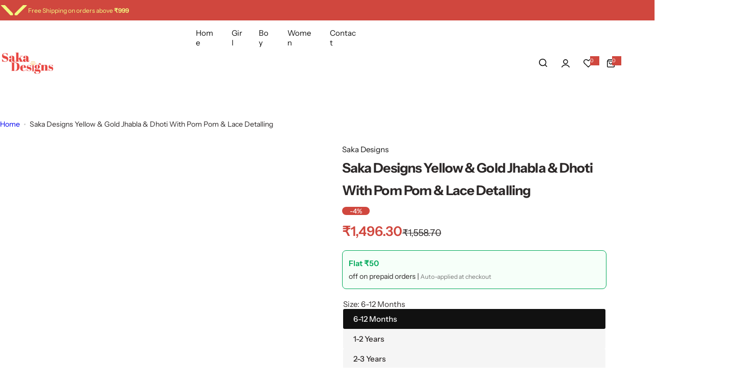

--- FILE ---
content_type: text/html; charset=utf-8
request_url: https://sakadesigns.in/products/saka-designs-yellow-gold-jhabla-dhoti-with-pom-pom-lace-detalling
body_size: 58072
content:


<!doctype html>
<html class="no-js" lang="en">
  <head>
  

    <meta charset="utf-8">
    <meta http-equiv="X-UA-Compatible" content="IE=edge">
    <meta name="viewport" content="width=device-width,initial-scale=1">
    <meta name="theme-color" content="">
    <link rel="canonical" href="https://sakadesigns.in/products/saka-designs-yellow-gold-jhabla-dhoti-with-pom-pom-lace-detalling"><link rel="icon" type="image/png" href="//sakadesigns.in/cdn/shop/files/Saka_Designs_PNG_LOGO_e50b6e56-f880-4d4a-aecf-e84098a5db0b.png?crop=center&height=32&v=1748692405&width=32"><title>
      Saka Designs Yellow &amp; Gold Jhabla &amp; Dhoti With Pom Pom &amp; Lace Detallin
</title>
    
      <meta name="description" content="This is a beautiful Pastel Yellow Dhoti and Jhabla for girls. The attire is made with soft cotton mix and has beautiful gold print all over it. The Dhoti has elasticated waist for easy wear and the Jhabla has buttons at the back to make it more comfortable for the child. The hand made tassels in contrasting colours on ">
    
    

<meta property="og:site_name" content="Saka Designs">
<meta property="og:url" content="https://sakadesigns.in/products/saka-designs-yellow-gold-jhabla-dhoti-with-pom-pom-lace-detalling">
<meta property="og:title" content="Saka Designs Yellow &amp; Gold Jhabla &amp; Dhoti With Pom Pom &amp; Lace Detallin">
<meta property="og:type" content="product">
<meta property="og:description" content="This is a beautiful Pastel Yellow Dhoti and Jhabla for girls. The attire is made with soft cotton mix and has beautiful gold print all over it. The Dhoti has elasticated waist for easy wear and the Jhabla has buttons at the back to make it more comfortable for the child. The hand made tassels in contrasting colours on "><meta property="og:image" content="http://sakadesigns.in/cdn/shop/files/DSC_3589.jpg?v=1685378687">
  <meta property="og:image:secure_url" content="https://sakadesigns.in/cdn/shop/files/DSC_3589.jpg?v=1685378687">
  <meta property="og:image:width" content="1080">
  <meta property="og:image:height" content="1440"><meta property="og:price:amount" content="1,496.30">
  <meta property="og:price:currency" content="INR"><meta name="twitter:card" content="summary_large_image">
<meta name="twitter:title" content="Saka Designs Yellow &amp; Gold Jhabla &amp; Dhoti With Pom Pom &amp; Lace Detallin">
<meta name="twitter:description" content="This is a beautiful Pastel Yellow Dhoti and Jhabla for girls. The attire is made with soft cotton mix and has beautiful gold print all over it. The Dhoti has elasticated waist for easy wear and the Jhabla has buttons at the back to make it more comfortable for the child. The hand made tassels in contrasting colours on ">

    <script>window.performance && window.performance.mark && window.performance.mark('shopify.content_for_header.start');</script><meta name="google-site-verification" content="KO8uTzceZdS1RV3_wa9cktzFUDUZBe45_wCxDzEWzzo">
<meta id="shopify-digital-wallet" name="shopify-digital-wallet" content="/62319460576/digital_wallets/dialog">
<meta id="in-context-paypal-metadata" data-shop-id="62319460576" data-venmo-supported="false" data-environment="production" data-locale="en_US" data-paypal-v4="true" data-currency="INR">
<link rel="alternate" type="application/json+oembed" href="https://sakadesigns.in/products/saka-designs-yellow-gold-jhabla-dhoti-with-pom-pom-lace-detalling.oembed">
<script async="async" src="/checkouts/internal/preloads.js?locale=en-US"></script>
<script id="shopify-features" type="application/json">{"accessToken":"f132bd02884a28a5d63738746d8c3fd6","betas":["rich-media-storefront-analytics"],"domain":"sakadesigns.in","predictiveSearch":true,"shopId":62319460576,"locale":"en"}</script>
<script>var Shopify = Shopify || {};
Shopify.shop = "sakadesign.myshopify.com";
Shopify.locale = "en";
Shopify.currency = {"active":"INR","rate":"1.0"};
Shopify.country = "US";
Shopify.theme = {"name":"Saka Designs Theme","id":156520480992,"schema_name":"Glozin","schema_version":"3.1.0","theme_store_id":null,"role":"main"};
Shopify.theme.handle = "null";
Shopify.theme.style = {"id":null,"handle":null};
Shopify.cdnHost = "sakadesigns.in/cdn";
Shopify.routes = Shopify.routes || {};
Shopify.routes.root = "/";</script>
<script type="module">!function(o){(o.Shopify=o.Shopify||{}).modules=!0}(window);</script>
<script>!function(o){function n(){var o=[];function n(){o.push(Array.prototype.slice.apply(arguments))}return n.q=o,n}var t=o.Shopify=o.Shopify||{};t.loadFeatures=n(),t.autoloadFeatures=n()}(window);</script>
<script id="shop-js-analytics" type="application/json">{"pageType":"product"}</script>
<script defer="defer" async type="module" src="//sakadesigns.in/cdn/shopifycloud/shop-js/modules/v2/client.init-shop-cart-sync_BApSsMSl.en.esm.js"></script>
<script defer="defer" async type="module" src="//sakadesigns.in/cdn/shopifycloud/shop-js/modules/v2/chunk.common_CBoos6YZ.esm.js"></script>
<script type="module">
  await import("//sakadesigns.in/cdn/shopifycloud/shop-js/modules/v2/client.init-shop-cart-sync_BApSsMSl.en.esm.js");
await import("//sakadesigns.in/cdn/shopifycloud/shop-js/modules/v2/chunk.common_CBoos6YZ.esm.js");

  window.Shopify.SignInWithShop?.initShopCartSync?.({"fedCMEnabled":true,"windoidEnabled":true});

</script>
<script>(function() {
  var isLoaded = false;
  function asyncLoad() {
    if (isLoaded) return;
    isLoaded = true;
    var urls = ["https:\/\/fblogin.zifyapp.com\/js\/frontend\/scripttag-v1.js?shop=sakadesign.myshopify.com","https:\/\/cdn.nfcube.com\/instafeed-74996662bec4f93d0e7fda91f6fe44b1.js?shop=sakadesign.myshopify.com","https:\/\/sr-cdn.shiprocket.in\/sr-promise\/static\/uc.js?channel_id=4\u0026sr_company_id=22930\u0026shop=sakadesign.myshopify.com"];
    for (var i = 0; i < urls.length; i++) {
      var s = document.createElement('script');
      s.type = 'text/javascript';
      s.async = true;
      s.src = urls[i];
      var x = document.getElementsByTagName('script')[0];
      x.parentNode.insertBefore(s, x);
    }
  };
  if(window.attachEvent) {
    window.attachEvent('onload', asyncLoad);
  } else {
    window.addEventListener('load', asyncLoad, false);
  }
})();</script>
<script id="__st">var __st={"a":62319460576,"offset":19800,"reqid":"297be16e-6434-4d74-bade-e16d3fb99663-1768883719","pageurl":"sakadesigns.in\/products\/saka-designs-yellow-gold-jhabla-dhoti-with-pom-pom-lace-detalling","u":"3a41b327f380","p":"product","rtyp":"product","rid":8044811550944};</script>
<script>window.ShopifyPaypalV4VisibilityTracking = true;</script>
<script id="form-persister">!function(){'use strict';const t='contact',e='new_comment',n=[[t,t],['blogs',e],['comments',e],[t,'customer']],o='password',r='form_key',c=['recaptcha-v3-token','g-recaptcha-response','h-captcha-response',o],s=()=>{try{return window.sessionStorage}catch{return}},i='__shopify_v',u=t=>t.elements[r],a=function(){const t=[...n].map((([t,e])=>`form[action*='/${t}']:not([data-nocaptcha='true']) input[name='form_type'][value='${e}']`)).join(',');var e;return e=t,()=>e?[...document.querySelectorAll(e)].map((t=>t.form)):[]}();function m(t){const e=u(t);a().includes(t)&&(!e||!e.value)&&function(t){try{if(!s())return;!function(t){const e=s();if(!e)return;const n=u(t);if(!n)return;const o=n.value;o&&e.removeItem(o)}(t);const e=Array.from(Array(32),(()=>Math.random().toString(36)[2])).join('');!function(t,e){u(t)||t.append(Object.assign(document.createElement('input'),{type:'hidden',name:r})),t.elements[r].value=e}(t,e),function(t,e){const n=s();if(!n)return;const r=[...t.querySelectorAll(`input[type='${o}']`)].map((({name:t})=>t)),u=[...c,...r],a={};for(const[o,c]of new FormData(t).entries())u.includes(o)||(a[o]=c);n.setItem(e,JSON.stringify({[i]:1,action:t.action,data:a}))}(t,e)}catch(e){console.error('failed to persist form',e)}}(t)}const f=t=>{if('true'===t.dataset.persistBound)return;const e=function(t,e){const n=function(t){return'function'==typeof t.submit?t.submit:HTMLFormElement.prototype.submit}(t).bind(t);return function(){let t;return()=>{t||(t=!0,(()=>{try{e(),n()}catch(t){(t=>{console.error('form submit failed',t)})(t)}})(),setTimeout((()=>t=!1),250))}}()}(t,(()=>{m(t)}));!function(t,e){if('function'==typeof t.submit&&'function'==typeof e)try{t.submit=e}catch{}}(t,e),t.addEventListener('submit',(t=>{t.preventDefault(),e()})),t.dataset.persistBound='true'};!function(){function t(t){const e=(t=>{const e=t.target;return e instanceof HTMLFormElement?e:e&&e.form})(t);e&&m(e)}document.addEventListener('submit',t),document.addEventListener('DOMContentLoaded',(()=>{const e=a();for(const t of e)f(t);var n;n=document.body,new window.MutationObserver((t=>{for(const e of t)if('childList'===e.type&&e.addedNodes.length)for(const t of e.addedNodes)1===t.nodeType&&'FORM'===t.tagName&&a().includes(t)&&f(t)})).observe(n,{childList:!0,subtree:!0,attributes:!1}),document.removeEventListener('submit',t)}))}()}();</script>
<script integrity="sha256-4kQ18oKyAcykRKYeNunJcIwy7WH5gtpwJnB7kiuLZ1E=" data-source-attribution="shopify.loadfeatures" defer="defer" src="//sakadesigns.in/cdn/shopifycloud/storefront/assets/storefront/load_feature-a0a9edcb.js" crossorigin="anonymous"></script>
<script data-source-attribution="shopify.dynamic_checkout.dynamic.init">var Shopify=Shopify||{};Shopify.PaymentButton=Shopify.PaymentButton||{isStorefrontPortableWallets:!0,init:function(){window.Shopify.PaymentButton.init=function(){};var t=document.createElement("script");t.src="https://sakadesigns.in/cdn/shopifycloud/portable-wallets/latest/portable-wallets.en.js",t.type="module",document.head.appendChild(t)}};
</script>
<script data-source-attribution="shopify.dynamic_checkout.buyer_consent">
  function portableWalletsHideBuyerConsent(e){var t=document.getElementById("shopify-buyer-consent"),n=document.getElementById("shopify-subscription-policy-button");t&&n&&(t.classList.add("hidden"),t.setAttribute("aria-hidden","true"),n.removeEventListener("click",e))}function portableWalletsShowBuyerConsent(e){var t=document.getElementById("shopify-buyer-consent"),n=document.getElementById("shopify-subscription-policy-button");t&&n&&(t.classList.remove("hidden"),t.removeAttribute("aria-hidden"),n.addEventListener("click",e))}window.Shopify?.PaymentButton&&(window.Shopify.PaymentButton.hideBuyerConsent=portableWalletsHideBuyerConsent,window.Shopify.PaymentButton.showBuyerConsent=portableWalletsShowBuyerConsent);
</script>
<script>
  function portableWalletsCleanup(e){e&&e.src&&console.error("Failed to load portable wallets script "+e.src);var t=document.querySelectorAll("shopify-accelerated-checkout .shopify-payment-button__skeleton, shopify-accelerated-checkout-cart .wallet-cart-button__skeleton"),e=document.getElementById("shopify-buyer-consent");for(let e=0;e<t.length;e++)t[e].remove();e&&e.remove()}function portableWalletsNotLoadedAsModule(e){e instanceof ErrorEvent&&"string"==typeof e.message&&e.message.includes("import.meta")&&"string"==typeof e.filename&&e.filename.includes("portable-wallets")&&(window.removeEventListener("error",portableWalletsNotLoadedAsModule),window.Shopify.PaymentButton.failedToLoad=e,"loading"===document.readyState?document.addEventListener("DOMContentLoaded",window.Shopify.PaymentButton.init):window.Shopify.PaymentButton.init())}window.addEventListener("error",portableWalletsNotLoadedAsModule);
</script>

<script type="module" src="https://sakadesigns.in/cdn/shopifycloud/portable-wallets/latest/portable-wallets.en.js" onError="portableWalletsCleanup(this)" crossorigin="anonymous"></script>
<script nomodule>
  document.addEventListener("DOMContentLoaded", portableWalletsCleanup);
</script>

<link id="shopify-accelerated-checkout-styles" rel="stylesheet" media="screen" href="https://sakadesigns.in/cdn/shopifycloud/portable-wallets/latest/accelerated-checkout-backwards-compat.css" crossorigin="anonymous">
<style id="shopify-accelerated-checkout-cart">
        #shopify-buyer-consent {
  margin-top: 1em;
  display: inline-block;
  width: 100%;
}

#shopify-buyer-consent.hidden {
  display: none;
}

#shopify-subscription-policy-button {
  background: none;
  border: none;
  padding: 0;
  text-decoration: underline;
  font-size: inherit;
  cursor: pointer;
}

#shopify-subscription-policy-button::before {
  box-shadow: none;
}

      </style>
<script id="sections-script" data-sections="top-bar" defer="defer" src="//sakadesigns.in/cdn/shop/t/18/compiled_assets/scripts.js?v=3287"></script>
<script>window.performance && window.performance.mark && window.performance.mark('shopify.content_for_header.end');</script>
    <link href="//sakadesigns.in/cdn/shop/t/18/assets/critical.css?v=115756462122393777941768383305" rel="stylesheet" type="text/css" media="all" />
    
    <link href="//sakadesigns.in/cdn/shop/t/18/assets/product-card.css?v=84411941566517647981768383305" rel="stylesheet" type="text/css" media="all" />
    <link href="//sakadesigns.in/cdn/shop/t/18/assets/swiper-bundle.min.css?v=17659665397147641121768383305" rel="stylesheet" type="text/css" media="all" />
    <link href="//sakadesigns.in/cdn/shop/t/18/assets/judgeme-reviews.css?v=148332089764568688821768383305" rel="stylesheet" type="text/css" media="all" />
    



  <link href="//sakadesigns.in/cdn/shop/t/18/assets/InstrumentSans-Regular.woff2?v=54408375051196579871768383305" as="font" type="font/woff2" crossorigin="anonymous" rel="preload">
  <style data-shopify>
    @font-face {
      font-family: "Instrument Sans";
      src: url(//sakadesigns.in/cdn/shop/t/18/assets/InstrumentSans-SemiBold.woff2?v=95491575450729157981768383305) format("woff2");
      font-weight: 600;
      font-style: normal;
      font-display: swap;
    }
    @font-face {
      font-family: "Instrument Sans";
      src: url(//sakadesigns.in/cdn/shop/t/18/assets/InstrumentSans-Bold.ttf?v=92492105186404215311768383305);
      font-weight: 700;
      font-style: normal;
      font-display: swap;
    }
    @font-face {
      font-family: "Instrument Sans";
      src: url(//sakadesigns.in/cdn/shop/t/18/assets/InstrumentSans-Medium.woff2?v=52022363571262393761768383305) format("woff2");
      font-weight: 500;
      font-style: normal;
      font-display: swap;
    }
    @font-face {
      font-family: "Instrument Sans";
      src: url(//sakadesigns.in/cdn/shop/t/18/assets/InstrumentSans-Regular.woff2?v=54408375051196579871768383305) format("woff2");
      font-weight: normal;
      font-style: normal;
      font-display: swap;
    }
  </style>



  <link href="//sakadesigns.in/cdn/shop/t/18/assets/InstrumentSans-Regular.woff2?v=54408375051196579871768383305" as="font" type="font/woff2" crossorigin="anonymous" rel="preload">
  <style data-shopify>
    @font-face {
      font-family: "Instrument Sans";
      src: url(//sakadesigns.in/cdn/shop/t/18/assets/InstrumentSans-SemiBold.woff2?v=95491575450729157981768383305) format("woff2");
      font-weight: 600;
      font-style: normal;
      font-display: swap;
    }
    @font-face {
      font-family: "Instrument Sans";
      src: url(//sakadesigns.in/cdn/shop/t/18/assets/InstrumentSans-Bold.ttf?v=92492105186404215311768383305);
      font-weight: 700;
      font-style: normal;
      font-display: swap;
    }
    @font-face {
      font-family: "Instrument Sans";
      src: url(//sakadesigns.in/cdn/shop/t/18/assets/InstrumentSans-Medium.woff2?v=52022363571262393761768383305) format("woff2");
      font-weight: 500;
      font-style: normal;
      font-display: swap;
    }
    @font-face {
      font-family: "Instrument Sans";
      src: url(//sakadesigns.in/cdn/shop/t/18/assets/InstrumentSans-Regular.woff2?v=54408375051196579871768383305) format("woff2");
      font-weight: normal;
      font-style: normal;
      font-display: swap;
    }
  </style>





<style data-shopify>
  :root {
    --body-font: Instrument Sans, sans-serif;
    --heading-font: Instrument Sans, sans-serif;
    --menu-font: Instrument Sans, sans-serif;
    --btn-font: Instrument Sans, sans-serif;
  }
</style>

    
    <style data-shopify>
      
        
        
        :root,
        .color-default {
          --color-background: #ffffff;
          
          --gradient-background: #ffffff;
          
          --color-primary: #d0473e;
          --color-primary-rgb: 208, 71, 62;
          --color-text: #2c2828;
          --color-text-rgb: 44, 40, 40;
          --color-heading: #111111;
          --color-heading-rgb:17, 17, 17;
          --color-link: #2c2828;
          --color-link-hover: #d0473e;
          --color-border: #ebebeb;
          /* Button primary */
          --btn-primary-color: #ffffff;
          --btn-primary-hover-color: #ffffff;
          --btn-primary-bg-color: #111111;
          
            --btn-primary-bg-graident-color: #111111;
          
          --btn-primary-hover-bg-color: #e85651;
          
            --btn-primary-hover-bg-color-graident: #e85651;
          
          /* Button outline */
          --btn-outline-color: #111111;
          --btn-outline-border-color: #111111;
          /* Button link */
          --btn-link-color: #e85651;
          --btn-link-hover-color: #e85651;
          --input-color: var(--color-text);
          --input-placeholder-color: rgba(var(--color-heading-rgb), 0.55);
          --input-bg: rgba(255, 255, 255, 0.6);
        }
      
        
        
        
        .color-scheme-4faf0e4d-27f4-4d02-bc51-617383bab1a9 {
          --color-background: #111111;
          
          --gradient-background: #111111;
          
          --color-primary: #999999;
          --color-primary-rgb: 153, 153, 153;
          --color-text: #ffffff;
          --color-text-rgb: 255, 255, 255;
          --color-heading: #ffffff;
          --color-heading-rgb:255, 255, 255;
          --color-link: #ffffff;
          --color-link-hover: #999999;
          --color-border: #ebebeb;
          /* Button primary */
          --btn-primary-color: #ffffff;
          --btn-primary-hover-color: #111111;
          --btn-primary-bg-color: #111111;
          
            --btn-primary-bg-graident-color: #111111;
          
          --btn-primary-hover-bg-color: #ffffff;
          
            --btn-primary-hover-bg-color-graident: #ffffff;
          
          /* Button outline */
          --btn-outline-color: #111111;
          --btn-outline-border-color: #111111;
          /* Button link */
          --btn-link-color: #111111;
          --btn-link-hover-color: #111111;
          --input-color: var(--color-text);
          --input-placeholder-color: rgba(var(--color-heading-rgb), 0.55);
          --input-bg: rgba(17, 17, 17, 0.6);
        }
      
        
        
        
        .color-scheme-bb1431b0-be4a-4b03-a450-f572c07e3904 {
          --color-background: #d0473e;
          
          --gradient-background: #d0473e;
          
          --color-primary: #d0473e;
          --color-primary-rgb: 208, 71, 62;
          --color-text: #f3fc81;
          --color-text-rgb: 243, 252, 129;
          --color-heading: #f3fc81;
          --color-heading-rgb:243, 252, 129;
          --color-link: #f3fc81;
          --color-link-hover: #d0473e;
          --color-border: #ebebeb;
          /* Button primary */
          --btn-primary-color: #ffffff;
          --btn-primary-hover-color: #ffffff;
          --btn-primary-bg-color: #111111;
          
            --btn-primary-bg-graident-color: #111111;
          
          --btn-primary-hover-bg-color: #111111;
          
            --btn-primary-hover-bg-color-graident: #111111;
          
          /* Button outline */
          --btn-outline-color: #111111;
          --btn-outline-border-color: #111111;
          /* Button link */
          --btn-link-color: #111111;
          --btn-link-hover-color: #111111;
          --input-color: var(--color-text);
          --input-placeholder-color: rgba(var(--color-heading-rgb), 0.55);
          --input-bg: rgba(208, 71, 62, 0.6);
        }
      
        
        
        
        .color-scheme-3d10de96-a479-49bd-819c-e044746b4f3e {
          --color-background: #ffffff;
          
          --gradient-background: #ffffff;
          
          --color-primary: #d0473e;
          --color-primary-rgb: 208, 71, 62;
          --color-text: #ffffff;
          --color-text-rgb: 255, 255, 255;
          --color-heading: #ffffff;
          --color-heading-rgb:255, 255, 255;
          --color-link: #ffffff;
          --color-link-hover: #d0473e;
          --color-border: #ebebeb;
          /* Button primary */
          --btn-primary-color: #111111;
          --btn-primary-hover-color: #ffffff;
          --btn-primary-bg-color: #ffffff;
          
            --btn-primary-bg-graident-color: #ffffff;
          
          --btn-primary-hover-bg-color: #111111;
          
            --btn-primary-hover-bg-color-graident: #111111;
          
          /* Button outline */
          --btn-outline-color: #111111;
          --btn-outline-border-color: #111111;
          /* Button link */
          --btn-link-color: #111111;
          --btn-link-hover-color: #111111;
          --input-color: var(--color-text);
          --input-placeholder-color: rgba(var(--color-heading-rgb), 0.55);
          --input-bg: rgba(255, 255, 255, 0.6);
        }
      
        
        
        
        .color-scheme-2b5c6c91-201d-4fb1-aba3-e6d562656976 {
          --color-background: #f5f5f5;
          
          --gradient-background: #f5f5f5;
          
          --color-primary: #d0473e;
          --color-primary-rgb: 208, 71, 62;
          --color-text: #444444;
          --color-text-rgb: 68, 68, 68;
          --color-heading: #111111;
          --color-heading-rgb:17, 17, 17;
          --color-link: #444444;
          --color-link-hover: #d0473e;
          --color-border: #ebebeb;
          /* Button primary */
          --btn-primary-color: #ffffff;
          --btn-primary-hover-color: #ffffff;
          --btn-primary-bg-color: #111111;
          
            --btn-primary-bg-graident-color: #111111;
          
          --btn-primary-hover-bg-color: #111111;
          
            --btn-primary-hover-bg-color-graident: #111111;
          
          /* Button outline */
          --btn-outline-color: #111111;
          --btn-outline-border-color: #111111;
          /* Button link */
          --btn-link-color: #111111;
          --btn-link-hover-color: #111111;
          --input-color: var(--color-text);
          --input-placeholder-color: rgba(var(--color-heading-rgb), 0.55);
          --input-bg: rgba(245, 245, 245, 0.6);
        }
      
        
        
        
        .color-scheme-accf3b11-ba40-4a3e-bafb-243ece6683ec {
          --color-background: #ffffff;
          
          --gradient-background: #ffffff;
          
          --color-primary: #d0473e;
          --color-primary-rgb: 208, 71, 62;
          --color-text: #111111;
          --color-text-rgb: 17, 17, 17;
          --color-heading: #111111;
          --color-heading-rgb:17, 17, 17;
          --color-link: #111111;
          --color-link-hover: #d0473e;
          --color-border: #ebebeb;
          /* Button primary */
          --btn-primary-color: #ffffff;
          --btn-primary-hover-color: #ffffff;
          --btn-primary-bg-color: #111111;
          
            --btn-primary-bg-graident-color: #111111;
          
          --btn-primary-hover-bg-color: #111111;
          
            --btn-primary-hover-bg-color-graident: #111111;
          
          /* Button outline */
          --btn-outline-color: #111111;
          --btn-outline-border-color: #111111;
          /* Button link */
          --btn-link-color: #111111;
          --btn-link-hover-color: #111111;
          --input-color: var(--color-text);
          --input-placeholder-color: rgba(var(--color-heading-rgb), 0.55);
          --input-bg: rgba(255, 255, 255, 0.6);
        }
      
        
        
        
        .color-scheme-c78bfb21-5aff-497b-be68-98f01962f564 {
          --color-background: #ffffff;
          
          --gradient-background: #ffffff;
          
          --color-primary: #d0473e;
          --color-primary-rgb: 208, 71, 62;
          --color-text: #111111;
          --color-text-rgb: 17, 17, 17;
          --color-heading: #111111;
          --color-heading-rgb:17, 17, 17;
          --color-link: #111111;
          --color-link-hover: #d0473e;
          --color-border: #ebebeb;
          /* Button primary */
          --btn-primary-color: #ffffff;
          --btn-primary-hover-color: #ffffff;
          --btn-primary-bg-color: #111111;
          
            --btn-primary-bg-graident-color: #111111;
          
          --btn-primary-hover-bg-color: #111111;
          
            --btn-primary-hover-bg-color-graident: #111111;
          
          /* Button outline */
          --btn-outline-color: #111111;
          --btn-outline-border-color: #111111;
          /* Button link */
          --btn-link-color: #111111;
          --btn-link-hover-color: #111111;
          --input-color: var(--color-text);
          --input-placeholder-color: rgba(var(--color-heading-rgb), 0.55);
          --input-bg: rgba(255, 255, 255, 0.6);
        }
      
      body, .color-default, .color-scheme-4faf0e4d-27f4-4d02-bc51-617383bab1a9, .color-scheme-bb1431b0-be4a-4b03-a450-f572c07e3904, .color-scheme-3d10de96-a479-49bd-819c-e044746b4f3e, .color-scheme-2b5c6c91-201d-4fb1-aba3-e6d562656976, .color-scheme-accf3b11-ba40-4a3e-bafb-243ece6683ec, .color-scheme-c78bfb21-5aff-497b-be68-98f01962f564 {
        color: var(--color-text);
        background-color: var(--color-background);
      }
      :root {
        --border-color-base: #e5e5e5;
        --light-grey-color: #f5f5f5;
         --rounded-radius: 6px;
        --logo-width: 82px;
        --body-font-size: 15px;
        --body-line-height: 1.714;
        --body-weight: 400;
        --heading-font-scale: 1.0;
        --heading-text-transform: unset;
        --heading-letter-spacing: -0.034em;
        --heading-weight: 600;
        --subheading-weight: 500;
        --medium-font-weight: , ;
        --btn-text-transform: unset;
        --btn-radius: 30px;
        --btn-font-size: var(--body-font-size, 1.4rem);
        --btn-padding-y: 1.5rem;
        --btn-padding-x: 3rem;
        --btn-letter-spacing:  calc(var(--heading-letter-spacing) + 0.01em);
        --input-height: 5rem;
        
        --input-padding: 1rem 2rem;
        
        --inputs-border-width: 1px;
        --input-color: var(--color-text);
        --input-border-radius: var(--btn-radius);
        --input-font-size:  16px  ;
        --input-placeholder-color: rgba(var(--color-heading-rgb), 0.6);
        --page-width: 1340px;
        --page-width-value: 1340;
        --fluid-container-width: 1540px;
        --fluid-container-width-value: 1540px;
        --color-white: #FFF;
        --color-dark: #111;
        --h0-size: calc(var(--heading-font-scale) * 4.8rem);
        --h1-size: calc(var(--heading-font-scale) * 4rem);
        --h2-size: calc(var(--heading-font-scale) * 3.6rem);
        --h3-size: calc(var(--heading-font-scale) * 3rem);
        --h4-size:  calc(var(--heading-font-scale) * 2.4rem);
        --h5-size: calc(var(--heading-font-scale) * 1.8rem);
        --h6-size: calc(var(--heading-font-scale) * 1.6rem);
        --transition: 0.4s cubic-bezier(.3, 1, .3, 1);
        --duration-short: 0.3s;
        --duration-long: 0.5s;
        --transition-popup: transform .6s cubic-bezier(.7,0,.2,1);
        --zoom-transform: scale(1.05);
        --overlay-bg: rgba(0, 0, 0, 0.50);
        --grey-color: #f5f5f5;
        --section-spacing: 40px;
        --bs-gutter-x: 1.5rem;
        --shadow: 5px 0px 30px 0px rgba(0, 0, 0, 0.08);
        /* Badge color */
        --bages-radius: 15px;
        --bages-sale-color: #ffffff;
        --bages-sale-bg-color: #d0473e;
        --bages-new-color: #fff;
        --bages-new-bg-color: #3456e6;
        --bages-pre-order-color: #fff;
        --bages-pre-order-bg-color: #6a33d8;
        --bages-sold-out-color: #fff;
        --bages-sold-out-bg-color: #666666;
        --bages-custom-color: #fff;
        --bages-custom-bg-color: #14854e;
        --responsive-rate: ((100vw - 575px) / (1600 - 575));
      }
      @media (min-width: 768px) {
        :root{
          --section-spacing: 70px;
          --logo-width: px;
          --btn-padding-y: 1.5rem;
           --btn-padding-x: 5.5rem;
           --input-font-size: calc(var(--body-font-size) - 1px);
        }
      }
      @media (max-width: 1024.5px) {
        :root {
          --transition-popup: transform .35s cubic-bezier(.7,0,.2,1);
        }
      }
    </style>
    <link rel="stylesheet" href="//sakadesigns.in/cdn/shop/t/18/assets/theme.css?v=127631798802016454751768383305" media="print" onload="this.media='all'">
    <noscript><link rel="stylesheet" href="//sakadesigns.in/cdn/shop/t/18/assets/theme.css?v=127631798802016454751768383305"></noscript>
    <link rel="stylesheet" href="//sakadesigns.in/cdn/shop/t/18/assets/popup.css?v=177775243651162263711768383305" media="print" onload="this.media='all'">
    <noscript><link rel="stylesheet" href="//sakadesigns.in/cdn/shop/t/18/assets/popup.css?v=177775243651162263711768383305"></noscript>
    <script src="//sakadesigns.in/cdn/shop/t/18/assets/swiper-bundle.min.js?v=11536417429537323911768383305" defer="defer"></script>
    <script src="//sakadesigns.in/cdn/shop/t/18/assets/motion.min.js?v=22051546726403438501768383305" type="module" defer="defer"></script>
    <script src="//sakadesigns.in/cdn/shop/t/18/assets/utils.js?v=5973914662343270591768383305" defer="defer"></script>
    <script src="//sakadesigns.in/cdn/shop/t/18/assets/global.js?v=15226143933268075711768383305" defer="defer"></script>
    
      <script src="//sakadesigns.in/cdn/shop/t/18/assets/motion-effect.js?v=142130325114851977421768383305" defer="defer"></script>
    
    <script>
      document.documentElement.className = document.documentElement.className.replace('no-js', 'js');
      if (Shopify.designMode) {
        document.documentElement.classList.add('shopify-design-mode');
      }
    </script>
    <input type="hidden" value="true" id="srCheckoutAutoOnboardClient"/>
<link rel="stylesheet" href="https://fastrr-boost-ui.pickrr.com/assets/styles/sr-checkout.css">
<script src="https://fastrr-boost-ui.pickrr.com/assets/js/channels/shopify.js" defer></script>
<script src="https://fastrr-boost-ui.pickrr.com/assets/js/channels/shiprocketMarketing.js" defer></script>

 <!-- BTN - CUST - SCRIPT - START  -->
 <input type="hidden" value="true" id="shiprocketCheckoutBtnStylesCheck"/>
 <script>
   let btnStyles = null;
   
     btnStyles = {"sr-headless-checkout":{"background-color":"#e95144","height":"44px","border-radius":"25px"},"sr-button-text-container":{"font-size":"15px"},"sr-payment-icons":{"display":"block"},"sr-discount-label":{"display":"none"},"sr-powered-by":{"display":"block","right":"15px"}}
   
       
   if (btnStyles && typeof btnStyles === 'object') {
     const styleElement = document.createElement("style");
     styleElement.type = "text/css";
     let cssRules = "";
 
     Object.entries(btnStyles).forEach(([className, styles]) => {
       // Convert styles object to CSS rules with !important
       const stylesString = Object.entries(styles)
         .filter(([key]) => key !== "text" && key !== "animation") // Exclude text and animation
         .map(([key, value]) => `${key}: ${value} !important;`)
         .join(" ");
 
       // Define the animation keyframes if needed
       let animationRule = "";
       if (styles.animation === "horizontal-jiggle") {
         animationRule = `
           @keyframes horizontal-jiggle {
             0%, 100% { transform: translateX(0); }
             25% { transform: translateX(-5px); }
             50% { transform: translateX(5px); }
             75% { transform: translateX(-5px); }
           }
         `;
       }
 
       // Base CSS rule for the class
       let cssRule = `
         ${animationRule}
 
         .${className} {
           ${stylesString}
           font-family: -apple-system, BlinkMacSystemFont, "Segoe UI", Roboto, "Helvetica Neue", Arial, sans-serif !important;
           ${styles.animation === "horizontal-jiggle" ? "animation: horizontal-jiggle 1s ease-in-out infinite;" : ""}
         }
       `;
 
       // If 'text' key exists, append additional CSS rules
       if (styles.text) {
         cssRule += `
           .${className}:after {
             content: "${styles.text}";
           }
           .${className} span {
             display: none !important;
           }
         `;
       }
 
       cssRules += cssRule;
     });
 
     // Set the CSS rules in the style element
     styleElement.textContent = cssRules;
     // Append the style element to the head
     document.head.appendChild(styleElement);
   }
 </script>
  <!-- BTN - CUST - SCRIPT - END  -->
 

  <link href="https://monorail-edge.shopifysvc.com" rel="dns-prefetch">
<script>(function(){if ("sendBeacon" in navigator && "performance" in window) {try {var session_token_from_headers = performance.getEntriesByType('navigation')[0].serverTiming.find(x => x.name == '_s').description;} catch {var session_token_from_headers = undefined;}var session_cookie_matches = document.cookie.match(/_shopify_s=([^;]*)/);var session_token_from_cookie = session_cookie_matches && session_cookie_matches.length === 2 ? session_cookie_matches[1] : "";var session_token = session_token_from_headers || session_token_from_cookie || "";function handle_abandonment_event(e) {var entries = performance.getEntries().filter(function(entry) {return /monorail-edge.shopifysvc.com/.test(entry.name);});if (!window.abandonment_tracked && entries.length === 0) {window.abandonment_tracked = true;var currentMs = Date.now();var navigation_start = performance.timing.navigationStart;var payload = {shop_id: 62319460576,url: window.location.href,navigation_start,duration: currentMs - navigation_start,session_token,page_type: "product"};window.navigator.sendBeacon("https://monorail-edge.shopifysvc.com/v1/produce", JSON.stringify({schema_id: "online_store_buyer_site_abandonment/1.1",payload: payload,metadata: {event_created_at_ms: currentMs,event_sent_at_ms: currentMs}}));}}window.addEventListener('pagehide', handle_abandonment_event);}}());</script>
<script id="web-pixels-manager-setup">(function e(e,d,r,n,o){if(void 0===o&&(o={}),!Boolean(null===(a=null===(i=window.Shopify)||void 0===i?void 0:i.analytics)||void 0===a?void 0:a.replayQueue)){var i,a;window.Shopify=window.Shopify||{};var t=window.Shopify;t.analytics=t.analytics||{};var s=t.analytics;s.replayQueue=[],s.publish=function(e,d,r){return s.replayQueue.push([e,d,r]),!0};try{self.performance.mark("wpm:start")}catch(e){}var l=function(){var e={modern:/Edge?\/(1{2}[4-9]|1[2-9]\d|[2-9]\d{2}|\d{4,})\.\d+(\.\d+|)|Firefox\/(1{2}[4-9]|1[2-9]\d|[2-9]\d{2}|\d{4,})\.\d+(\.\d+|)|Chrom(ium|e)\/(9{2}|\d{3,})\.\d+(\.\d+|)|(Maci|X1{2}).+ Version\/(15\.\d+|(1[6-9]|[2-9]\d|\d{3,})\.\d+)([,.]\d+|)( \(\w+\)|)( Mobile\/\w+|) Safari\/|Chrome.+OPR\/(9{2}|\d{3,})\.\d+\.\d+|(CPU[ +]OS|iPhone[ +]OS|CPU[ +]iPhone|CPU IPhone OS|CPU iPad OS)[ +]+(15[._]\d+|(1[6-9]|[2-9]\d|\d{3,})[._]\d+)([._]\d+|)|Android:?[ /-](13[3-9]|1[4-9]\d|[2-9]\d{2}|\d{4,})(\.\d+|)(\.\d+|)|Android.+Firefox\/(13[5-9]|1[4-9]\d|[2-9]\d{2}|\d{4,})\.\d+(\.\d+|)|Android.+Chrom(ium|e)\/(13[3-9]|1[4-9]\d|[2-9]\d{2}|\d{4,})\.\d+(\.\d+|)|SamsungBrowser\/([2-9]\d|\d{3,})\.\d+/,legacy:/Edge?\/(1[6-9]|[2-9]\d|\d{3,})\.\d+(\.\d+|)|Firefox\/(5[4-9]|[6-9]\d|\d{3,})\.\d+(\.\d+|)|Chrom(ium|e)\/(5[1-9]|[6-9]\d|\d{3,})\.\d+(\.\d+|)([\d.]+$|.*Safari\/(?![\d.]+ Edge\/[\d.]+$))|(Maci|X1{2}).+ Version\/(10\.\d+|(1[1-9]|[2-9]\d|\d{3,})\.\d+)([,.]\d+|)( \(\w+\)|)( Mobile\/\w+|) Safari\/|Chrome.+OPR\/(3[89]|[4-9]\d|\d{3,})\.\d+\.\d+|(CPU[ +]OS|iPhone[ +]OS|CPU[ +]iPhone|CPU IPhone OS|CPU iPad OS)[ +]+(10[._]\d+|(1[1-9]|[2-9]\d|\d{3,})[._]\d+)([._]\d+|)|Android:?[ /-](13[3-9]|1[4-9]\d|[2-9]\d{2}|\d{4,})(\.\d+|)(\.\d+|)|Mobile Safari.+OPR\/([89]\d|\d{3,})\.\d+\.\d+|Android.+Firefox\/(13[5-9]|1[4-9]\d|[2-9]\d{2}|\d{4,})\.\d+(\.\d+|)|Android.+Chrom(ium|e)\/(13[3-9]|1[4-9]\d|[2-9]\d{2}|\d{4,})\.\d+(\.\d+|)|Android.+(UC? ?Browser|UCWEB|U3)[ /]?(15\.([5-9]|\d{2,})|(1[6-9]|[2-9]\d|\d{3,})\.\d+)\.\d+|SamsungBrowser\/(5\.\d+|([6-9]|\d{2,})\.\d+)|Android.+MQ{2}Browser\/(14(\.(9|\d{2,})|)|(1[5-9]|[2-9]\d|\d{3,})(\.\d+|))(\.\d+|)|K[Aa][Ii]OS\/(3\.\d+|([4-9]|\d{2,})\.\d+)(\.\d+|)/},d=e.modern,r=e.legacy,n=navigator.userAgent;return n.match(d)?"modern":n.match(r)?"legacy":"unknown"}(),u="modern"===l?"modern":"legacy",c=(null!=n?n:{modern:"",legacy:""})[u],f=function(e){return[e.baseUrl,"/wpm","/b",e.hashVersion,"modern"===e.buildTarget?"m":"l",".js"].join("")}({baseUrl:d,hashVersion:r,buildTarget:u}),m=function(e){var d=e.version,r=e.bundleTarget,n=e.surface,o=e.pageUrl,i=e.monorailEndpoint;return{emit:function(e){var a=e.status,t=e.errorMsg,s=(new Date).getTime(),l=JSON.stringify({metadata:{event_sent_at_ms:s},events:[{schema_id:"web_pixels_manager_load/3.1",payload:{version:d,bundle_target:r,page_url:o,status:a,surface:n,error_msg:t},metadata:{event_created_at_ms:s}}]});if(!i)return console&&console.warn&&console.warn("[Web Pixels Manager] No Monorail endpoint provided, skipping logging."),!1;try{return self.navigator.sendBeacon.bind(self.navigator)(i,l)}catch(e){}var u=new XMLHttpRequest;try{return u.open("POST",i,!0),u.setRequestHeader("Content-Type","text/plain"),u.send(l),!0}catch(e){return console&&console.warn&&console.warn("[Web Pixels Manager] Got an unhandled error while logging to Monorail."),!1}}}}({version:r,bundleTarget:l,surface:e.surface,pageUrl:self.location.href,monorailEndpoint:e.monorailEndpoint});try{o.browserTarget=l,function(e){var d=e.src,r=e.async,n=void 0===r||r,o=e.onload,i=e.onerror,a=e.sri,t=e.scriptDataAttributes,s=void 0===t?{}:t,l=document.createElement("script"),u=document.querySelector("head"),c=document.querySelector("body");if(l.async=n,l.src=d,a&&(l.integrity=a,l.crossOrigin="anonymous"),s)for(var f in s)if(Object.prototype.hasOwnProperty.call(s,f))try{l.dataset[f]=s[f]}catch(e){}if(o&&l.addEventListener("load",o),i&&l.addEventListener("error",i),u)u.appendChild(l);else{if(!c)throw new Error("Did not find a head or body element to append the script");c.appendChild(l)}}({src:f,async:!0,onload:function(){if(!function(){var e,d;return Boolean(null===(d=null===(e=window.Shopify)||void 0===e?void 0:e.analytics)||void 0===d?void 0:d.initialized)}()){var d=window.webPixelsManager.init(e)||void 0;if(d){var r=window.Shopify.analytics;r.replayQueue.forEach((function(e){var r=e[0],n=e[1],o=e[2];d.publishCustomEvent(r,n,o)})),r.replayQueue=[],r.publish=d.publishCustomEvent,r.visitor=d.visitor,r.initialized=!0}}},onerror:function(){return m.emit({status:"failed",errorMsg:"".concat(f," has failed to load")})},sri:function(e){var d=/^sha384-[A-Za-z0-9+/=]+$/;return"string"==typeof e&&d.test(e)}(c)?c:"",scriptDataAttributes:o}),m.emit({status:"loading"})}catch(e){m.emit({status:"failed",errorMsg:(null==e?void 0:e.message)||"Unknown error"})}}})({shopId: 62319460576,storefrontBaseUrl: "https://sakadesigns.in",extensionsBaseUrl: "https://extensions.shopifycdn.com/cdn/shopifycloud/web-pixels-manager",monorailEndpoint: "https://monorail-edge.shopifysvc.com/unstable/produce_batch",surface: "storefront-renderer",enabledBetaFlags: ["2dca8a86"],webPixelsConfigList: [{"id":"1646559456","configuration":"{\"config\":\"{\\\"google_tag_ids\\\":[\\\"G-QGPZNXYZJP\\\",\\\"GT-M6XW467P\\\"],\\\"target_country\\\":\\\"ZZ\\\",\\\"gtag_events\\\":[{\\\"type\\\":\\\"search\\\",\\\"action_label\\\":\\\"G-QGPZNXYZJP\\\"},{\\\"type\\\":\\\"begin_checkout\\\",\\\"action_label\\\":\\\"G-QGPZNXYZJP\\\"},{\\\"type\\\":\\\"view_item\\\",\\\"action_label\\\":[\\\"G-QGPZNXYZJP\\\",\\\"MC-KRJ40YMZQR\\\"]},{\\\"type\\\":\\\"purchase\\\",\\\"action_label\\\":[\\\"G-QGPZNXYZJP\\\",\\\"MC-KRJ40YMZQR\\\"]},{\\\"type\\\":\\\"page_view\\\",\\\"action_label\\\":[\\\"G-QGPZNXYZJP\\\",\\\"MC-KRJ40YMZQR\\\"]},{\\\"type\\\":\\\"add_payment_info\\\",\\\"action_label\\\":\\\"G-QGPZNXYZJP\\\"},{\\\"type\\\":\\\"add_to_cart\\\",\\\"action_label\\\":\\\"G-QGPZNXYZJP\\\"}],\\\"enable_monitoring_mode\\\":false}\"}","eventPayloadVersion":"v1","runtimeContext":"OPEN","scriptVersion":"b2a88bafab3e21179ed38636efcd8a93","type":"APP","apiClientId":1780363,"privacyPurposes":[],"dataSharingAdjustments":{"protectedCustomerApprovalScopes":["read_customer_address","read_customer_email","read_customer_name","read_customer_personal_data","read_customer_phone"]}},{"id":"1637449952","configuration":"{\"pixel_id\":\"1184413399035066\",\"pixel_type\":\"facebook_pixel\"}","eventPayloadVersion":"v1","runtimeContext":"OPEN","scriptVersion":"ca16bc87fe92b6042fbaa3acc2fbdaa6","type":"APP","apiClientId":2329312,"privacyPurposes":["ANALYTICS","MARKETING","SALE_OF_DATA"],"dataSharingAdjustments":{"protectedCustomerApprovalScopes":["read_customer_address","read_customer_email","read_customer_name","read_customer_personal_data","read_customer_phone"]}},{"id":"shopify-app-pixel","configuration":"{}","eventPayloadVersion":"v1","runtimeContext":"STRICT","scriptVersion":"0450","apiClientId":"shopify-pixel","type":"APP","privacyPurposes":["ANALYTICS","MARKETING"]},{"id":"shopify-custom-pixel","eventPayloadVersion":"v1","runtimeContext":"LAX","scriptVersion":"0450","apiClientId":"shopify-pixel","type":"CUSTOM","privacyPurposes":["ANALYTICS","MARKETING"]}],isMerchantRequest: false,initData: {"shop":{"name":"Saka Designs","paymentSettings":{"currencyCode":"INR"},"myshopifyDomain":"sakadesign.myshopify.com","countryCode":"IN","storefrontUrl":"https:\/\/sakadesigns.in"},"customer":null,"cart":null,"checkout":null,"productVariants":[{"price":{"amount":1496.3,"currencyCode":"INR"},"product":{"title":"Saka Designs Yellow \u0026 Gold Jhabla \u0026 Dhoti With Pom Pom \u0026 Lace Detalling","vendor":"Saka Designs","id":"8044811550944","untranslatedTitle":"Saka Designs Yellow \u0026 Gold Jhabla \u0026 Dhoti With Pom Pom \u0026 Lace Detalling","url":"\/products\/saka-designs-yellow-gold-jhabla-dhoti-with-pom-pom-lace-detalling","type":"Kids Ethnic Wear"},"id":"44046902460640","image":{"src":"\/\/sakadesigns.in\/cdn\/shop\/files\/DSC_3589.jpg?v=1685378687"},"sku":"SDGKD281_A","title":"6-12 Months","untranslatedTitle":"6-12 Months"},{"price":{"amount":1496.3,"currencyCode":"INR"},"product":{"title":"Saka Designs Yellow \u0026 Gold Jhabla \u0026 Dhoti With Pom Pom \u0026 Lace Detalling","vendor":"Saka Designs","id":"8044811550944","untranslatedTitle":"Saka Designs Yellow \u0026 Gold Jhabla \u0026 Dhoti With Pom Pom \u0026 Lace Detalling","url":"\/products\/saka-designs-yellow-gold-jhabla-dhoti-with-pom-pom-lace-detalling","type":"Kids Ethnic Wear"},"id":"44046902493408","image":{"src":"\/\/sakadesigns.in\/cdn\/shop\/files\/DSC_3589.jpg?v=1685378687"},"sku":"SDGKD281_B","title":"1-2 Years","untranslatedTitle":"1-2 Years"},{"price":{"amount":1496.3,"currencyCode":"INR"},"product":{"title":"Saka Designs Yellow \u0026 Gold Jhabla \u0026 Dhoti With Pom Pom \u0026 Lace Detalling","vendor":"Saka Designs","id":"8044811550944","untranslatedTitle":"Saka Designs Yellow \u0026 Gold Jhabla \u0026 Dhoti With Pom Pom \u0026 Lace Detalling","url":"\/products\/saka-designs-yellow-gold-jhabla-dhoti-with-pom-pom-lace-detalling","type":"Kids Ethnic Wear"},"id":"44046902526176","image":{"src":"\/\/sakadesigns.in\/cdn\/shop\/files\/DSC_3589.jpg?v=1685378687"},"sku":"SDGKD281_C","title":"2-3 Years","untranslatedTitle":"2-3 Years"},{"price":{"amount":1496.3,"currencyCode":"INR"},"product":{"title":"Saka Designs Yellow \u0026 Gold Jhabla \u0026 Dhoti With Pom Pom \u0026 Lace Detalling","vendor":"Saka Designs","id":"8044811550944","untranslatedTitle":"Saka Designs Yellow \u0026 Gold Jhabla \u0026 Dhoti With Pom Pom \u0026 Lace Detalling","url":"\/products\/saka-designs-yellow-gold-jhabla-dhoti-with-pom-pom-lace-detalling","type":"Kids Ethnic Wear"},"id":"44046902558944","image":{"src":"\/\/sakadesigns.in\/cdn\/shop\/files\/DSC_3589.jpg?v=1685378687"},"sku":"SDGKD281_D","title":"3-4 Years","untranslatedTitle":"3-4 Years"},{"price":{"amount":1496.3,"currencyCode":"INR"},"product":{"title":"Saka Designs Yellow \u0026 Gold Jhabla \u0026 Dhoti With Pom Pom \u0026 Lace Detalling","vendor":"Saka Designs","id":"8044811550944","untranslatedTitle":"Saka Designs Yellow \u0026 Gold Jhabla \u0026 Dhoti With Pom Pom \u0026 Lace Detalling","url":"\/products\/saka-designs-yellow-gold-jhabla-dhoti-with-pom-pom-lace-detalling","type":"Kids Ethnic Wear"},"id":"44046902591712","image":{"src":"\/\/sakadesigns.in\/cdn\/shop\/files\/DSC_3589.jpg?v=1685378687"},"sku":"SDGKD281_E","title":"4-5 Years","untranslatedTitle":"4-5 Years"},{"price":{"amount":1496.3,"currencyCode":"INR"},"product":{"title":"Saka Designs Yellow \u0026 Gold Jhabla \u0026 Dhoti With Pom Pom \u0026 Lace Detalling","vendor":"Saka Designs","id":"8044811550944","untranslatedTitle":"Saka Designs Yellow \u0026 Gold Jhabla \u0026 Dhoti With Pom Pom \u0026 Lace Detalling","url":"\/products\/saka-designs-yellow-gold-jhabla-dhoti-with-pom-pom-lace-detalling","type":"Kids Ethnic Wear"},"id":"44046902624480","image":{"src":"\/\/sakadesigns.in\/cdn\/shop\/files\/DSC_3589.jpg?v=1685378687"},"sku":"SDGKD281_F","title":"5-6 Years","untranslatedTitle":"5-6 Years"}],"purchasingCompany":null},},"https://sakadesigns.in/cdn","fcfee988w5aeb613cpc8e4bc33m6693e112",{"modern":"","legacy":""},{"shopId":"62319460576","storefrontBaseUrl":"https:\/\/sakadesigns.in","extensionBaseUrl":"https:\/\/extensions.shopifycdn.com\/cdn\/shopifycloud\/web-pixels-manager","surface":"storefront-renderer","enabledBetaFlags":"[\"2dca8a86\"]","isMerchantRequest":"false","hashVersion":"fcfee988w5aeb613cpc8e4bc33m6693e112","publish":"custom","events":"[[\"page_viewed\",{}],[\"product_viewed\",{\"productVariant\":{\"price\":{\"amount\":1496.3,\"currencyCode\":\"INR\"},\"product\":{\"title\":\"Saka Designs Yellow \u0026 Gold Jhabla \u0026 Dhoti With Pom Pom \u0026 Lace Detalling\",\"vendor\":\"Saka Designs\",\"id\":\"8044811550944\",\"untranslatedTitle\":\"Saka Designs Yellow \u0026 Gold Jhabla \u0026 Dhoti With Pom Pom \u0026 Lace Detalling\",\"url\":\"\/products\/saka-designs-yellow-gold-jhabla-dhoti-with-pom-pom-lace-detalling\",\"type\":\"Kids Ethnic Wear\"},\"id\":\"44046902460640\",\"image\":{\"src\":\"\/\/sakadesigns.in\/cdn\/shop\/files\/DSC_3589.jpg?v=1685378687\"},\"sku\":\"SDGKD281_A\",\"title\":\"6-12 Months\",\"untranslatedTitle\":\"6-12 Months\"}}]]"});</script><script>
  window.ShopifyAnalytics = window.ShopifyAnalytics || {};
  window.ShopifyAnalytics.meta = window.ShopifyAnalytics.meta || {};
  window.ShopifyAnalytics.meta.currency = 'INR';
  var meta = {"product":{"id":8044811550944,"gid":"gid:\/\/shopify\/Product\/8044811550944","vendor":"Saka Designs","type":"Kids Ethnic Wear","handle":"saka-designs-yellow-gold-jhabla-dhoti-with-pom-pom-lace-detalling","variants":[{"id":44046902460640,"price":149630,"name":"Saka Designs Yellow \u0026 Gold Jhabla \u0026 Dhoti With Pom Pom \u0026 Lace Detalling - 6-12 Months","public_title":"6-12 Months","sku":"SDGKD281_A"},{"id":44046902493408,"price":149630,"name":"Saka Designs Yellow \u0026 Gold Jhabla \u0026 Dhoti With Pom Pom \u0026 Lace Detalling - 1-2 Years","public_title":"1-2 Years","sku":"SDGKD281_B"},{"id":44046902526176,"price":149630,"name":"Saka Designs Yellow \u0026 Gold Jhabla \u0026 Dhoti With Pom Pom \u0026 Lace Detalling - 2-3 Years","public_title":"2-3 Years","sku":"SDGKD281_C"},{"id":44046902558944,"price":149630,"name":"Saka Designs Yellow \u0026 Gold Jhabla \u0026 Dhoti With Pom Pom \u0026 Lace Detalling - 3-4 Years","public_title":"3-4 Years","sku":"SDGKD281_D"},{"id":44046902591712,"price":149630,"name":"Saka Designs Yellow \u0026 Gold Jhabla \u0026 Dhoti With Pom Pom \u0026 Lace Detalling - 4-5 Years","public_title":"4-5 Years","sku":"SDGKD281_E"},{"id":44046902624480,"price":149630,"name":"Saka Designs Yellow \u0026 Gold Jhabla \u0026 Dhoti With Pom Pom \u0026 Lace Detalling - 5-6 Years","public_title":"5-6 Years","sku":"SDGKD281_F"}],"remote":false},"page":{"pageType":"product","resourceType":"product","resourceId":8044811550944,"requestId":"297be16e-6434-4d74-bade-e16d3fb99663-1768883719"}};
  for (var attr in meta) {
    window.ShopifyAnalytics.meta[attr] = meta[attr];
  }
</script>
<script class="analytics">
  (function () {
    var customDocumentWrite = function(content) {
      var jquery = null;

      if (window.jQuery) {
        jquery = window.jQuery;
      } else if (window.Checkout && window.Checkout.$) {
        jquery = window.Checkout.$;
      }

      if (jquery) {
        jquery('body').append(content);
      }
    };

    var hasLoggedConversion = function(token) {
      if (token) {
        return document.cookie.indexOf('loggedConversion=' + token) !== -1;
      }
      return false;
    }

    var setCookieIfConversion = function(token) {
      if (token) {
        var twoMonthsFromNow = new Date(Date.now());
        twoMonthsFromNow.setMonth(twoMonthsFromNow.getMonth() + 2);

        document.cookie = 'loggedConversion=' + token + '; expires=' + twoMonthsFromNow;
      }
    }

    var trekkie = window.ShopifyAnalytics.lib = window.trekkie = window.trekkie || [];
    if (trekkie.integrations) {
      return;
    }
    trekkie.methods = [
      'identify',
      'page',
      'ready',
      'track',
      'trackForm',
      'trackLink'
    ];
    trekkie.factory = function(method) {
      return function() {
        var args = Array.prototype.slice.call(arguments);
        args.unshift(method);
        trekkie.push(args);
        return trekkie;
      };
    };
    for (var i = 0; i < trekkie.methods.length; i++) {
      var key = trekkie.methods[i];
      trekkie[key] = trekkie.factory(key);
    }
    trekkie.load = function(config) {
      trekkie.config = config || {};
      trekkie.config.initialDocumentCookie = document.cookie;
      var first = document.getElementsByTagName('script')[0];
      var script = document.createElement('script');
      script.type = 'text/javascript';
      script.onerror = function(e) {
        var scriptFallback = document.createElement('script');
        scriptFallback.type = 'text/javascript';
        scriptFallback.onerror = function(error) {
                var Monorail = {
      produce: function produce(monorailDomain, schemaId, payload) {
        var currentMs = new Date().getTime();
        var event = {
          schema_id: schemaId,
          payload: payload,
          metadata: {
            event_created_at_ms: currentMs,
            event_sent_at_ms: currentMs
          }
        };
        return Monorail.sendRequest("https://" + monorailDomain + "/v1/produce", JSON.stringify(event));
      },
      sendRequest: function sendRequest(endpointUrl, payload) {
        // Try the sendBeacon API
        if (window && window.navigator && typeof window.navigator.sendBeacon === 'function' && typeof window.Blob === 'function' && !Monorail.isIos12()) {
          var blobData = new window.Blob([payload], {
            type: 'text/plain'
          });

          if (window.navigator.sendBeacon(endpointUrl, blobData)) {
            return true;
          } // sendBeacon was not successful

        } // XHR beacon

        var xhr = new XMLHttpRequest();

        try {
          xhr.open('POST', endpointUrl);
          xhr.setRequestHeader('Content-Type', 'text/plain');
          xhr.send(payload);
        } catch (e) {
          console.log(e);
        }

        return false;
      },
      isIos12: function isIos12() {
        return window.navigator.userAgent.lastIndexOf('iPhone; CPU iPhone OS 12_') !== -1 || window.navigator.userAgent.lastIndexOf('iPad; CPU OS 12_') !== -1;
      }
    };
    Monorail.produce('monorail-edge.shopifysvc.com',
      'trekkie_storefront_load_errors/1.1',
      {shop_id: 62319460576,
      theme_id: 156520480992,
      app_name: "storefront",
      context_url: window.location.href,
      source_url: "//sakadesigns.in/cdn/s/trekkie.storefront.cd680fe47e6c39ca5d5df5f0a32d569bc48c0f27.min.js"});

        };
        scriptFallback.async = true;
        scriptFallback.src = '//sakadesigns.in/cdn/s/trekkie.storefront.cd680fe47e6c39ca5d5df5f0a32d569bc48c0f27.min.js';
        first.parentNode.insertBefore(scriptFallback, first);
      };
      script.async = true;
      script.src = '//sakadesigns.in/cdn/s/trekkie.storefront.cd680fe47e6c39ca5d5df5f0a32d569bc48c0f27.min.js';
      first.parentNode.insertBefore(script, first);
    };
    trekkie.load(
      {"Trekkie":{"appName":"storefront","development":false,"defaultAttributes":{"shopId":62319460576,"isMerchantRequest":null,"themeId":156520480992,"themeCityHash":"11666932230263481993","contentLanguage":"en","currency":"INR","eventMetadataId":"b1b25fda-730b-431d-889d-830b9f72156a"},"isServerSideCookieWritingEnabled":true,"monorailRegion":"shop_domain","enabledBetaFlags":["65f19447"]},"Session Attribution":{},"S2S":{"facebookCapiEnabled":true,"source":"trekkie-storefront-renderer","apiClientId":580111}}
    );

    var loaded = false;
    trekkie.ready(function() {
      if (loaded) return;
      loaded = true;

      window.ShopifyAnalytics.lib = window.trekkie;

      var originalDocumentWrite = document.write;
      document.write = customDocumentWrite;
      try { window.ShopifyAnalytics.merchantGoogleAnalytics.call(this); } catch(error) {};
      document.write = originalDocumentWrite;

      window.ShopifyAnalytics.lib.page(null,{"pageType":"product","resourceType":"product","resourceId":8044811550944,"requestId":"297be16e-6434-4d74-bade-e16d3fb99663-1768883719","shopifyEmitted":true});

      var match = window.location.pathname.match(/checkouts\/(.+)\/(thank_you|post_purchase)/)
      var token = match? match[1]: undefined;
      if (!hasLoggedConversion(token)) {
        setCookieIfConversion(token);
        window.ShopifyAnalytics.lib.track("Viewed Product",{"currency":"INR","variantId":44046902460640,"productId":8044811550944,"productGid":"gid:\/\/shopify\/Product\/8044811550944","name":"Saka Designs Yellow \u0026 Gold Jhabla \u0026 Dhoti With Pom Pom \u0026 Lace Detalling - 6-12 Months","price":"1496.30","sku":"SDGKD281_A","brand":"Saka Designs","variant":"6-12 Months","category":"Kids Ethnic Wear","nonInteraction":true,"remote":false},undefined,undefined,{"shopifyEmitted":true});
      window.ShopifyAnalytics.lib.track("monorail:\/\/trekkie_storefront_viewed_product\/1.1",{"currency":"INR","variantId":44046902460640,"productId":8044811550944,"productGid":"gid:\/\/shopify\/Product\/8044811550944","name":"Saka Designs Yellow \u0026 Gold Jhabla \u0026 Dhoti With Pom Pom \u0026 Lace Detalling - 6-12 Months","price":"1496.30","sku":"SDGKD281_A","brand":"Saka Designs","variant":"6-12 Months","category":"Kids Ethnic Wear","nonInteraction":true,"remote":false,"referer":"https:\/\/sakadesigns.in\/products\/saka-designs-yellow-gold-jhabla-dhoti-with-pom-pom-lace-detalling"});
      }
    });


        var eventsListenerScript = document.createElement('script');
        eventsListenerScript.async = true;
        eventsListenerScript.src = "//sakadesigns.in/cdn/shopifycloud/storefront/assets/shop_events_listener-3da45d37.js";
        document.getElementsByTagName('head')[0].appendChild(eventsListenerScript);

})();</script>
<script
  defer
  src="https://sakadesigns.in/cdn/shopifycloud/perf-kit/shopify-perf-kit-3.0.4.min.js"
  data-application="storefront-renderer"
  data-shop-id="62319460576"
  data-render-region="gcp-us-central1"
  data-page-type="product"
  data-theme-instance-id="156520480992"
  data-theme-name="Glozin"
  data-theme-version="3.1.0"
  data-monorail-region="shop_domain"
  data-resource-timing-sampling-rate="10"
  data-shs="true"
  data-shs-beacon="true"
  data-shs-export-with-fetch="true"
  data-shs-logs-sample-rate="1"
  data-shs-beacon-endpoint="https://sakadesigns.in/api/collect"
></script>
</head>
  <body
    class="gradient rounded-style  product"
  >

<style>
  url('data:image/svg+xml,<svg xmlns="http://www.w3.org/2000/svg" viewBox="0 0 200 200"><circle fill="%23FF156D" stroke="%23FF156D" stroke-width="15" r="15" cx="40" cy="100"><animate attributeName="opacity" calcMode="spline" dur="2" values="1;0;1;" keySplines=".5 0 .5 1;.5 0 .5 1" repeatCount="indefinite" begin="-.4"></animate></circle><circle fill="%23FF156D" stroke="%23FF156D" stroke-width="15" r="15" cx="100" cy="100"><animate attributeName="opacity" calcMode="spline" dur="2" values="1;0;1;" keySplines=".5 0 .5 1;.5 0 .5 1" repeatCount="indefinite" begin="-.2"></animate></circle><circle fill="%23FF156D" stroke="%23FF156D" stroke-width="15" r="15" cx="160" cy="100"><animate attributeName="opacity" calcMode="spline" dur="2" values="1;0;1;" keySplines=".5 0 .5 1;.5 0 .5 1" repeatCount="indefinite" begin="0"></animate></circle></svg>')
</style>

<script>
  function PreloadPage() {
    const preload = document.querySelector('preload-page');
    window.addEventListener('DOMContentLoaded', () => {
      if (preload) {
        Motion.animate(
          preload,
          {
            opacity: [1, 0],
            visibility: ['visible', 'hidden'],
          },
          {
            ease: [0.7, 0, 0.2, 1],
            duration: 1,
          }
        );
      }
    });
  }
  PreloadPage();
</script>
<!-- BEGIN sections: header-group -->
<div id="shopify-section-sections--20890911572192__top_bar_CbXNYj" class="shopify-section shopify-section-group-header-group section-top-bar"><style data-shopify>#topbar a {
      text-decoration-line: none;
    }
    #topbar .swiper-slide {
      display: flex;
    }
    #topbar
      .swiper:not([class*='initialized'])[data-direction='vertical']
      .swiper-wrapper
      .swiper-slide:not(:first-child) {
      opacity: 0;
    }
    #topbar .text-slide {
      width: 90%;
      flex: 0 0 auto;
      margin: 0 auto;
    }
    .topbar-item .list-social__item a {
      width: 3rem;
      height: 3rem;
    }
    @media (min-width: 1024px) {
      #topbar slide-section {
        padding-left: 4rem;
      }
      #topbar .text-slide {
        width: 50%;
        flex: 0 0 auto;
        max-width: 40rem;
        margin: unset;
      }
    }
    @media (max-width: 1024px) {
      #topbar .swiper-slide {
        justify-content: center;
      }
    }</style><div
    id="topbar"
    class="topbar gradient pt-min pb-min section remove_spacing color-scheme-bb1431b0-be4a-4b03-a450-f572c07e3904"
    style="--section-pt: 10; --section-pb: 10;--swiper-navigation-color: var(--color-text);"
  >
    <div class="stretch_width">
      <div
        class="flex flex-wrap flex-md-nowrap gap justify-center justify-between-1025 align-center topbar__section-inner gap-10 gap-lg-25 fs-custom body_weight"
        style="--font-size: 12;"
      ><div class="topbar-item w-full text-slide">
                <slide-section
                  class="swiper bls__swiper text-center text-md-start gap-0 lazy-loading-swiper-before"
                  data-section-id="sections--20890911572192__top_bar_CbXNYj"
                  data-loop="true"
                  data-autoplay="true"
                  data-autoplaySpeed=""
                  data-loop="true"
                  data-mobile="1"
                  data-tablet="1"
                  data-desktop="1"
                  data-direction="vertical"
                  data-spacing="0"
                  style="--color-dark: transparent;--swiper-navigation-color: currentColor; --col-gap: 0;--swiper-navigation-sides-offset: 1rem;"
                >
                  <div class="swiper-action gradient show-arrow static absolute-lg align-center left-0 inset-y-0 z-3 flex gap-20 pe-1025-25 pe-0">
                    <div
                      class="swiper-arrow swiper-button-prev original-style visible absolute left-10 static-lg-impo transform-md-none transition"
                      style="--swiper-navigation-sides-offset: 1rem;--swiper-width: 0.5rem;"
                    >
                      <svg width="6" height="11" fill="none">
                        <use href="#icon-back" />
                      </svg>
                    </div>
                    <div
                      class="swiper-arrow swiper-button-next original-style visible absolute right-10 static-lg-impo transform-md-none transition"
                      style="--swiper-navigation-sides-offset: 1rem;--swiper-width: 0.5rem;"
                    >
                      <svg width="6" height="11" fill="none">
                        <use href="#icon-next" />
                      </svg>
                    </div>
                  </div>
                  <div class="swiper-wrapper"><div class="swiper-slide flex align-center text-center text-lg-start lh-normal">
                        <div class="px-15">Buy 2 Women Kurtis only at<strong> ₹899 (Flat ₹100 Off)</strong></div>
                      </div>
                    
<div class="swiper-slide flex align-center text-center text-lg-start lh-normal">
                        <div class="px-15">Free Shipping on orders above <strong>₹999</strong></div>
                      </div>
                    

                  </div>
                </slide-section>
              </div></div>
    </div>
  </div>



</div><div id="shopify-section-sections--20890911572192__header" class="shopify-section shopify-section-group-header-group section-header">

<header
  class="header relative section pt-min pb-min gradient remove_spacing color-default border-bottom popup-search-mobile"
  data-section-id="sections--20890911572192__header"
  data-sticky="always"
  data-sticky-mobile="true"
  style="--section-pt: 5; --section-pb: 5;--transparent-color: #ffffff;"
>
  <div class="header__inner header__layout-1" id="header-sticky">
    <div class="fluid_container">
      <header-inner class="logo-position grid logo-left gap-10 gap-xl-50 header-middle align-center">
        <div class="header__logo text-center text-left-1025 inline-flex align-center"><a
  class="logo-img no-underline inline-flex align-center h1 my-0"
  href="/"
  aria-label="Saka Designs"
  
><span
      class="header__normal-logo inline-flex align-center"
      style="--header-logo-width: 108px; --header-logo-width-mobile: 82px;"
    ><img
          srcset="//sakadesigns.in/cdn/shop/files/Saka_Designs_Logo_a072e986-70ec-4c6d-9995-440372da4ac9.png?v=1767867619&width=165 165w,//sakadesigns.in/cdn/shop/files/Saka_Designs_Logo_a072e986-70ec-4c6d-9995-440372da4ac9.png?v=1767867619&width=330 330w,//sakadesigns.in/cdn/shop/files/Saka_Designs_Logo_a072e986-70ec-4c6d-9995-440372da4ac9.png?v=1767867619&width=535 535w,//sakadesigns.in/cdn/shop/files/Saka_Designs_Logo_a072e986-70ec-4c6d-9995-440372da4ac9.png?v=1767867619&width=750 750w,//sakadesigns.in/cdn/shop/files/Saka_Designs_Logo_a072e986-70ec-4c6d-9995-440372da4ac9.png?v=1767867619 1000w
          "
          src="//sakadesigns.in/cdn/shop/files/Saka_Designs_Logo_a072e986-70ec-4c6d-9995-440372da4ac9.png?v=1767867619&width=330"
          sizes="108px"
          loading="lazy"
          fetchpriority="high"
          class="header__normal-logo"
          width="108"
          height="43"
          alt="Saka Designs"
        ></span></a>
</div>
        <div class="header__menu false">
<div
  data-action="toggle-nav"
  class="action nav-toggle overlay inline-flex pointer w-44 h-44 hidden-1025 header-color align-center"
>
  <svg width="22" height="14" viewBox="0 0 22 14" fill="currentColor">
    <path d="M2 8H20C20.2812 8 20.5156 7.90625 20.7031 7.71875C20.9062 7.51562 21.0078 7.27344 21.0078 6.99219C21.0078 6.72656 20.9062 6.5 20.7031 6.3125C20.5156 6.10938 20.2812 6.00781 20 6.00781H2C1.71875 6.00781 1.47656 6.10938 1.27344 6.3125C1.08594 6.5 0.992188 6.72656 0.992188 6.99219C0.992188 7.27344 1.08594 7.51562 1.27344 7.71875C1.47656 7.90625 1.71875 8 2 8ZM2 2H20C20.2812 2 20.5156 1.90625 20.7031 1.71875C20.9062 1.51563 21.0078 1.27344 21.0078 0.992188C21.0078 0.726562 20.9062 0.5 20.7031 0.3125C20.5156 0.109375 20.2812 0.0078125 20 0.0078125H2C1.71875 0.0078125 1.47656 0.109375 1.27344 0.3125C1.08594 0.5 0.992188 0.726562 0.992188 0.992188C0.992188 1.27344 1.08594 1.51563 1.27344 1.71875C1.47656 1.90625 1.71875 2 2 2ZM2 14H20C20.2812 14 20.5156 13.9062 20.7031 13.7188C20.9062 13.5156 21.0078 13.2734 21.0078 12.9922C21.0078 12.7266 20.9062 12.5 20.7031 12.3125C20.5156 12.1094 20.2812 12.0078 20 12.0078H2C1.71875 12.0078 1.47656 12.1094 1.27344 12.3125C1.08594 12.5 0.992188 12.7266 0.992188 12.9922C0.992188 13.2734 1.08594 13.5156 1.27344 13.7188C1.47656 13.9062 1.71875 14 2 14Z" fill="currentColor"/>
  </svg>
</div>
<link rel="stylesheet" href="//sakadesigns.in/cdn/shop/t/18/assets/navigation.css?v=133055496632698774291768383305" media="print" onload="this.media='all'">

  <nav
    class="flex flex-column block-1025 navigation horizontal fixed static-1025 visible-1025 inset-0 fade-in-down"
    data-action-mobile="false"
    style="
      --hot-cl: #ffffff;--hot-bg-cl: #d0473e;
      --new-cl: #ffffff;--new-bg-cl: #516cf4;
      --sale-cl: #ffffff;;--sale-bg-cl: #d0473e;
      --popular-cl: #ffffff;;--popular-bg-cl: #14854e;
    "
  >
    <div class="navigation__menu-content word-break">
      <ul
        class="horizontal-list list-unstyled inline-flex-1025 flex-wrap row-gap-0 horizontal px-30 px-1025-0 show-localization animation-fade-in-down"
      >
        <svg hidden>
          <symbol id="icon-arrow-down">
            <path fill="currentColor" d="M1.09 1.822a.52.52 0 0 1-.178-.396c0-.164.06-.306.178-.424A.557.557 0 0 1 1.5.838c.164 0 .3.055.41.164L5 4.092l3.09-3.09A.557.557 0 0 1 8.5.838c.164 0 .3.055.41.164.119.118.178.26.178.424a.52.52 0 0 1-.178.396l-3.5 3.5A.535.535 0 0 1 5 5.5c-.164 0-.3-.06-.41-.178l-3.5-3.5Z"/>
          </symbol>
        </svg>
            <li
              
              class="level0 single"
              
            >
              <menu-item class="relative static-1025 flex justify-between align-center border-bottom border-bottom-1025-0 header-color  px-15">
                <a
                  class="no-underline py-10 relative lh-normal inline-flex min-h-55 min-h-1025-50 z-1 align-center heading-style"
                  href="/"
                  arial-label="Home"
                >
                  <span>Home</span></a></menu-item></li>
          

            <li
              
              class="level0 single"
              
            >
              <menu-item class="relative static-1025 flex justify-between align-center border-bottom border-bottom-1025-0 header-color  px-15">
                <a
                  class="no-underline py-10 relative lh-normal inline-flex min-h-55 min-h-1025-50 z-1 align-center heading-style"
                  href="/collections/girl"
                  arial-label="Girl"
                >
                  <span>Girl</span></a></menu-item></li>
          

            <li
              
              class="level0 single"
              
            >
              <menu-item class="relative static-1025 flex justify-between align-center border-bottom border-bottom-1025-0 header-color  px-15">
                <a
                  class="no-underline py-10 relative lh-normal inline-flex min-h-55 min-h-1025-50 z-1 align-center heading-style"
                  href="/collections/boy"
                  arial-label="Boy"
                >
                  <span>Boy</span></a></menu-item></li>
          

            <li
              
              class="level0 single"
              
            >
              <menu-item class="relative static-1025 flex justify-between align-center border-bottom border-bottom-1025-0 header-color  px-15">
                <a
                  class="no-underline py-10 relative lh-normal inline-flex min-h-55 min-h-1025-50 z-1 align-center heading-style"
                  href="/collections/women"
                  arial-label="Women"
                >
                  <span>Women</span></a></menu-item></li>
          

            <li
              
              class="level0 single"
              
            >
              <menu-item class="relative static-1025 flex justify-between align-center border-bottom border-bottom-1025-0 header-color  px-15">
                <a
                  class="no-underline py-10 relative lh-normal inline-flex min-h-55 min-h-1025-50 z-1 align-center heading-style"
                  href="/pages/contact"
                  arial-label="Contact"
                >
                  <span>Contact</span></a></menu-item></li>
          

<li class="level0 hidden-1025">
            <a
              class="no-underline py-10 lh-normal flex border-bottom border-bottom-1025-0 min-h-55 min-h-1025-50 align-center"
              href="/pages/wishlist"
              aria-label="Wishlist"
            >
              <svg width="17" height="15" viewBox="0 0 19 16" class="me-10" fill="none">
                <use href="#icon-wishlist-header" />
              </svg>
              Wishlist
            </a>
          </li>
        

            <li class="level0 hidden-1025">
              <a
                href="https://shopify.com/62319460576/account?locale=en&region_country=US"
                class="no-underline py-10 lh-normal flex border-bottom border-bottom-1025-0 min-h-55 min-h-1025-50 align-center account-login"
                arial-label=" Login / Register"
              >
                <svg width="16" height="16" fill="none" class="me-10">
                  <use href="#icon-account" />
                </svg>
                Login / Register
              </a>
            </li>
          
</ul>
    </div>
  </nav>

  
  <nav
    class="flex flex-column mobile block-1025 navigation horizontal fixed inset-0 fade-in-down"
    data-action-mobile="false"
    style="
      --hot-cl: #ffffff;--hot-bg-cl: #d0473e;
      --new-cl: #ffffff;--new-bg-cl: #516cf4;
      --sale-cl: #ffffff;;--sale-bg-cl: #d0473e;
      --popular-cl: #ffffff;;--popular-bg-cl: #14854e;
      
    "
  >
    <close-menu class="close-menu pointer no-underline absolute top-0 w-55 h-55 inline-flex hidden-1025 content-center right-7">
      <svg
        width="13"
        height="13"
        viewBox="0 0 13 13"
        fill="none"
        class="heading-color"
        style="--color-heading: #ffffff;"
      >
        <use href="#icon-close" />
      </svg>
    </close-menu>
    <div class="navigation__menu-content navigation__menu-content-mobile word-break">
      <div
        class="menu-mobile-title min-h-55 min-h-1025-50 flex align-center px-30 py-5 gradient hidden-1025 gap-30"
        style="--color-heading: #ffffff;--gradient-background: #d0473e"
      >
        <a
          class="active no-underline heading-style py-10"
          data-menu="horizontal-list"
          role="link"
          aria-disabled="true"
          aria-label="Menu"
        >
          Menu
        </a>
        
        
      </div>
      <ul
        class="horizontal-list list-unstyled inline-flex-1025 flex-wrap row-gap-0 horizontal px-30 px-1025-0 show-localization animation-fade-in-down"
      >
        <svg hidden>
          <symbol id="icon-arrow-down">
            <path fill="currentColor" d="M1.09 1.822a.52.52 0 0 1-.178-.396c0-.164.06-.306.178-.424A.557.557 0 0 1 1.5.838c.164 0 .3.055.41.164L5 4.092l3.09-3.09A.557.557 0 0 1 8.5.838c.164 0 .3.055.41.164.119.118.178.26.178.424a.52.52 0 0 1-.178.396l-3.5 3.5A.535.535 0 0 1 5 5.5c-.164 0-.3-.06-.41-.178l-3.5-3.5Z"/>
          </symbol>
        </svg>
            <li
              
              class="level0 single"
              
            >
              <menu-item class="relative static-1025 flex justify-between align-center border-bottom border-bottom-1025-0 header-color px-15">
                <a
                  class="no-underline py-10 relative lh-normal inline-flex min-h-55 min-h-1025-50 z-1 align-center heading-style"
                  href="/"
                  arial-label="Home"
                >
                  <span>Home</span></a></menu-item></li>
          

            <li
              
              class="level0 single"
              
            >
              <menu-item class="relative static-1025 flex justify-between align-center border-bottom border-bottom-1025-0 header-color px-15">
                <a
                  class="no-underline py-10 relative lh-normal inline-flex min-h-55 min-h-1025-50 z-1 align-center heading-style"
                  href="/collections/girl"
                  arial-label="Girl"
                >
                  <span>Girl</span></a></menu-item></li>
          

            <li
              
              class="level0 single"
              
            >
              <menu-item class="relative static-1025 flex justify-between align-center border-bottom border-bottom-1025-0 header-color px-15">
                <a
                  class="no-underline py-10 relative lh-normal inline-flex min-h-55 min-h-1025-50 z-1 align-center heading-style"
                  href="/collections/boy"
                  arial-label="Boy"
                >
                  <span>Boy</span></a></menu-item></li>
          

            <li
              
              class="level0 single"
              
            >
              <menu-item class="relative static-1025 flex justify-between align-center border-bottom border-bottom-1025-0 header-color px-15">
                <a
                  class="no-underline py-10 relative lh-normal inline-flex min-h-55 min-h-1025-50 z-1 align-center heading-style"
                  href="/collections/women"
                  arial-label="Women"
                >
                  <span>Women</span></a></menu-item></li>
          

            <li
              
              class="level0 single"
              
            >
              <menu-item class="relative static-1025 flex justify-between align-center border-bottom border-bottom-1025-0 header-color px-15">
                <a
                  class="no-underline py-10 relative lh-normal inline-flex min-h-55 min-h-1025-50 z-1 align-center heading-style"
                  href="/pages/contact"
                  arial-label="Contact"
                >
                  <span>Contact</span></a></menu-item></li>
          

<li class="level0 hidden-1025">
            <a
              class="no-underline py-10 lh-normal flex border-bottom border-bottom-1025-0 min-h-55 min-h-1025-50 align-center"
              href="/pages/wishlist"
              aria-label="Wishlist"
            >
              <svg width="17" height="15" viewBox="0 0 19 16" class="me-10" fill="none">
                <use href="#icon-wishlist-header" />
              </svg>
              Wishlist
            </a>
          </li>
        

            <li class="level0 hidden-1025">
              <a
                href="https://shopify.com/62319460576/account?locale=en&region_country=US"
                class="no-underline py-10 lh-normal flex border-bottom border-bottom-1025-0 min-h-55 min-h-1025-50 align-center account-login"
                arial-label=" Login / Register"
              >
                <svg width="16" height="16" fill="none" class="me-10">
                  <use href="#icon-account" />
                </svg>
                Login / Register
              </a>
            </li>
          
</ul>
      
    </div>
    <div class="lang__currency-on-nav mt-30 flex flex-wrap  hidden-1025 border-top">
      
      
  <localization-form><form method="post" action="/localization" id="localization-country-sections--20890911572192__header" accept-charset="UTF-8" class="shopify-localization-form" enctype="multipart/form-data"><input type="hidden" name="form_type" value="localization" /><input type="hidden" name="utf8" value="✓" /><input type="hidden" name="_method" value="put" /><input type="hidden" name="return_to" value="/products/saka-designs-yellow-gold-jhabla-dhoti-with-pom-pom-lace-detalling" />
      <input type="hidden" name="country_code" value="US">
      <div class="disclosure relative flex align-center">
        <div class="button-localization pointer disclosure__button show-overlay flex align-center gap-10 ">
          <span class="flex align-center gap-10">
            <span class="rounded-50 border localization-flags "><img src="//cdn.shopify.com/static/images/flags/us.svg" alt="United States" srcset="//cdn.shopify.com/static/images/flags/us.svg?width=352 352w"></span>
            
              <span>
                United States
                (INR
                ₹)
              </span>
            
          </span>
          
            <svg class="icon-down flex-10" width="10" height="6">
              <use href="#icon-arrow-down" />
            </svg>
          
        </div>
        <div class="disclosure__list custom-scrollbar shadow transition invisible z-10 absolute left-0 right-0 color-default overflow-y-auto">
          <icon-close class="pointer-none border inline-flex hidden-1025 mx-auto rounded-50 overflow-hidden absolute top-0 inset-x-0 w-50 h-50 content-center heading-color bg-white">
            <svg width="13" height="13" viewBox="0 0 13 13" fill="none" class="transition">
              <use href="#icon-close" />
            </svg>
          </icon-close>
          <ul class="h-full list-unstyled">
            
              <li class="disclosure__item py-1" tabindex="-1">
                <a
                  href="#"
                  class="no-underline text-color hover-heading-color"
                  
                  data-value="AF"
                  arial-label="Afghanistan"
                >
                  <span class="flex align-center gap-10">
                    <span class="rounded-50 border localization-flags"><img src="//cdn.shopify.com/static/images/flags/af.svg" alt="Afghanistan" srcset="//cdn.shopify.com/static/images/flags/af.svg?width=352 352w"></span>
                    <span>
                      Afghanistan
                      (INR
                      ₹)
                    </span>
                  </span>
                </a>
              </li>
            
              <li class="disclosure__item py-1" tabindex="-1">
                <a
                  href="#"
                  class="no-underline text-color hover-heading-color"
                  
                  data-value="AX"
                  arial-label="Åland Islands"
                >
                  <span class="flex align-center gap-10">
                    <span class="rounded-50 border localization-flags"><img src="//cdn.shopify.com/static/images/flags/ax.svg" alt="Åland Islands" srcset="//cdn.shopify.com/static/images/flags/ax.svg?width=352 352w"></span>
                    <span>
                      Åland Islands
                      (INR
                      ₹)
                    </span>
                  </span>
                </a>
              </li>
            
              <li class="disclosure__item py-1" tabindex="-1">
                <a
                  href="#"
                  class="no-underline text-color hover-heading-color"
                  
                  data-value="AL"
                  arial-label="Albania"
                >
                  <span class="flex align-center gap-10">
                    <span class="rounded-50 border localization-flags"><img src="//cdn.shopify.com/static/images/flags/al.svg" alt="Albania" srcset="//cdn.shopify.com/static/images/flags/al.svg?width=352 352w"></span>
                    <span>
                      Albania
                      (INR
                      ₹)
                    </span>
                  </span>
                </a>
              </li>
            
              <li class="disclosure__item py-1" tabindex="-1">
                <a
                  href="#"
                  class="no-underline text-color hover-heading-color"
                  
                  data-value="DZ"
                  arial-label="Algeria"
                >
                  <span class="flex align-center gap-10">
                    <span class="rounded-50 border localization-flags"><img src="//cdn.shopify.com/static/images/flags/dz.svg" alt="Algeria" srcset="//cdn.shopify.com/static/images/flags/dz.svg?width=352 352w"></span>
                    <span>
                      Algeria
                      (INR
                      ₹)
                    </span>
                  </span>
                </a>
              </li>
            
              <li class="disclosure__item py-1" tabindex="-1">
                <a
                  href="#"
                  class="no-underline text-color hover-heading-color"
                  
                  data-value="AD"
                  arial-label="Andorra"
                >
                  <span class="flex align-center gap-10">
                    <span class="rounded-50 border localization-flags"><img src="//cdn.shopify.com/static/images/flags/ad.svg" alt="Andorra" srcset="//cdn.shopify.com/static/images/flags/ad.svg?width=352 352w"></span>
                    <span>
                      Andorra
                      (INR
                      ₹)
                    </span>
                  </span>
                </a>
              </li>
            
              <li class="disclosure__item py-1" tabindex="-1">
                <a
                  href="#"
                  class="no-underline text-color hover-heading-color"
                  
                  data-value="AO"
                  arial-label="Angola"
                >
                  <span class="flex align-center gap-10">
                    <span class="rounded-50 border localization-flags"><img src="//cdn.shopify.com/static/images/flags/ao.svg" alt="Angola" srcset="//cdn.shopify.com/static/images/flags/ao.svg?width=352 352w"></span>
                    <span>
                      Angola
                      (INR
                      ₹)
                    </span>
                  </span>
                </a>
              </li>
            
              <li class="disclosure__item py-1" tabindex="-1">
                <a
                  href="#"
                  class="no-underline text-color hover-heading-color"
                  
                  data-value="AI"
                  arial-label="Anguilla"
                >
                  <span class="flex align-center gap-10">
                    <span class="rounded-50 border localization-flags"><img src="//cdn.shopify.com/static/images/flags/ai.svg" alt="Anguilla" srcset="//cdn.shopify.com/static/images/flags/ai.svg?width=352 352w"></span>
                    <span>
                      Anguilla
                      (INR
                      ₹)
                    </span>
                  </span>
                </a>
              </li>
            
              <li class="disclosure__item py-1" tabindex="-1">
                <a
                  href="#"
                  class="no-underline text-color hover-heading-color"
                  
                  data-value="AG"
                  arial-label="Antigua &amp; Barbuda"
                >
                  <span class="flex align-center gap-10">
                    <span class="rounded-50 border localization-flags"><img src="//cdn.shopify.com/static/images/flags/ag.svg" alt="Antigua &amp;amp; Barbuda" srcset="//cdn.shopify.com/static/images/flags/ag.svg?width=352 352w"></span>
                    <span>
                      Antigua &amp; Barbuda
                      (INR
                      ₹)
                    </span>
                  </span>
                </a>
              </li>
            
              <li class="disclosure__item py-1" tabindex="-1">
                <a
                  href="#"
                  class="no-underline text-color hover-heading-color"
                  
                  data-value="AR"
                  arial-label="Argentina"
                >
                  <span class="flex align-center gap-10">
                    <span class="rounded-50 border localization-flags"><img src="//cdn.shopify.com/static/images/flags/ar.svg" alt="Argentina" srcset="//cdn.shopify.com/static/images/flags/ar.svg?width=352 352w"></span>
                    <span>
                      Argentina
                      (INR
                      ₹)
                    </span>
                  </span>
                </a>
              </li>
            
              <li class="disclosure__item py-1" tabindex="-1">
                <a
                  href="#"
                  class="no-underline text-color hover-heading-color"
                  
                  data-value="AM"
                  arial-label="Armenia"
                >
                  <span class="flex align-center gap-10">
                    <span class="rounded-50 border localization-flags"><img src="//cdn.shopify.com/static/images/flags/am.svg" alt="Armenia" srcset="//cdn.shopify.com/static/images/flags/am.svg?width=352 352w"></span>
                    <span>
                      Armenia
                      (INR
                      ₹)
                    </span>
                  </span>
                </a>
              </li>
            
              <li class="disclosure__item py-1" tabindex="-1">
                <a
                  href="#"
                  class="no-underline text-color hover-heading-color"
                  
                  data-value="AW"
                  arial-label="Aruba"
                >
                  <span class="flex align-center gap-10">
                    <span class="rounded-50 border localization-flags"><img src="//cdn.shopify.com/static/images/flags/aw.svg" alt="Aruba" srcset="//cdn.shopify.com/static/images/flags/aw.svg?width=352 352w"></span>
                    <span>
                      Aruba
                      (INR
                      ₹)
                    </span>
                  </span>
                </a>
              </li>
            
              <li class="disclosure__item py-1" tabindex="-1">
                <a
                  href="#"
                  class="no-underline text-color hover-heading-color"
                  
                  data-value="AC"
                  arial-label="Ascension Island"
                >
                  <span class="flex align-center gap-10">
                    <span class="rounded-50 border localization-flags"><img src="//cdn.shopify.com/static/images/flags/ac.svg" alt="Ascension Island" srcset="//cdn.shopify.com/static/images/flags/ac.svg?width=352 352w"></span>
                    <span>
                      Ascension Island
                      (INR
                      ₹)
                    </span>
                  </span>
                </a>
              </li>
            
              <li class="disclosure__item py-1" tabindex="-1">
                <a
                  href="#"
                  class="no-underline text-color hover-heading-color"
                  
                  data-value="AU"
                  arial-label="Australia"
                >
                  <span class="flex align-center gap-10">
                    <span class="rounded-50 border localization-flags"><img src="//cdn.shopify.com/static/images/flags/au.svg" alt="Australia" srcset="//cdn.shopify.com/static/images/flags/au.svg?width=352 352w"></span>
                    <span>
                      Australia
                      (INR
                      ₹)
                    </span>
                  </span>
                </a>
              </li>
            
              <li class="disclosure__item py-1" tabindex="-1">
                <a
                  href="#"
                  class="no-underline text-color hover-heading-color"
                  
                  data-value="AT"
                  arial-label="Austria"
                >
                  <span class="flex align-center gap-10">
                    <span class="rounded-50 border localization-flags"><img src="//cdn.shopify.com/static/images/flags/at.svg" alt="Austria" srcset="//cdn.shopify.com/static/images/flags/at.svg?width=352 352w"></span>
                    <span>
                      Austria
                      (INR
                      ₹)
                    </span>
                  </span>
                </a>
              </li>
            
              <li class="disclosure__item py-1" tabindex="-1">
                <a
                  href="#"
                  class="no-underline text-color hover-heading-color"
                  
                  data-value="AZ"
                  arial-label="Azerbaijan"
                >
                  <span class="flex align-center gap-10">
                    <span class="rounded-50 border localization-flags"><img src="//cdn.shopify.com/static/images/flags/az.svg" alt="Azerbaijan" srcset="//cdn.shopify.com/static/images/flags/az.svg?width=352 352w"></span>
                    <span>
                      Azerbaijan
                      (INR
                      ₹)
                    </span>
                  </span>
                </a>
              </li>
            
              <li class="disclosure__item py-1" tabindex="-1">
                <a
                  href="#"
                  class="no-underline text-color hover-heading-color"
                  
                  data-value="BS"
                  arial-label="Bahamas"
                >
                  <span class="flex align-center gap-10">
                    <span class="rounded-50 border localization-flags"><img src="//cdn.shopify.com/static/images/flags/bs.svg" alt="Bahamas" srcset="//cdn.shopify.com/static/images/flags/bs.svg?width=352 352w"></span>
                    <span>
                      Bahamas
                      (INR
                      ₹)
                    </span>
                  </span>
                </a>
              </li>
            
              <li class="disclosure__item py-1" tabindex="-1">
                <a
                  href="#"
                  class="no-underline text-color hover-heading-color"
                  
                  data-value="BH"
                  arial-label="Bahrain"
                >
                  <span class="flex align-center gap-10">
                    <span class="rounded-50 border localization-flags"><img src="//cdn.shopify.com/static/images/flags/bh.svg" alt="Bahrain" srcset="//cdn.shopify.com/static/images/flags/bh.svg?width=352 352w"></span>
                    <span>
                      Bahrain
                      (INR
                      ₹)
                    </span>
                  </span>
                </a>
              </li>
            
              <li class="disclosure__item py-1" tabindex="-1">
                <a
                  href="#"
                  class="no-underline text-color hover-heading-color"
                  
                  data-value="BD"
                  arial-label="Bangladesh"
                >
                  <span class="flex align-center gap-10">
                    <span class="rounded-50 border localization-flags"><img src="//cdn.shopify.com/static/images/flags/bd.svg" alt="Bangladesh" srcset="//cdn.shopify.com/static/images/flags/bd.svg?width=352 352w"></span>
                    <span>
                      Bangladesh
                      (INR
                      ₹)
                    </span>
                  </span>
                </a>
              </li>
            
              <li class="disclosure__item py-1" tabindex="-1">
                <a
                  href="#"
                  class="no-underline text-color hover-heading-color"
                  
                  data-value="BB"
                  arial-label="Barbados"
                >
                  <span class="flex align-center gap-10">
                    <span class="rounded-50 border localization-flags"><img src="//cdn.shopify.com/static/images/flags/bb.svg" alt="Barbados" srcset="//cdn.shopify.com/static/images/flags/bb.svg?width=352 352w"></span>
                    <span>
                      Barbados
                      (INR
                      ₹)
                    </span>
                  </span>
                </a>
              </li>
            
              <li class="disclosure__item py-1" tabindex="-1">
                <a
                  href="#"
                  class="no-underline text-color hover-heading-color"
                  
                  data-value="BY"
                  arial-label="Belarus"
                >
                  <span class="flex align-center gap-10">
                    <span class="rounded-50 border localization-flags"><img src="//cdn.shopify.com/static/images/flags/by.svg" alt="Belarus" srcset="//cdn.shopify.com/static/images/flags/by.svg?width=352 352w"></span>
                    <span>
                      Belarus
                      (INR
                      ₹)
                    </span>
                  </span>
                </a>
              </li>
            
              <li class="disclosure__item py-1" tabindex="-1">
                <a
                  href="#"
                  class="no-underline text-color hover-heading-color"
                  
                  data-value="BE"
                  arial-label="Belgium"
                >
                  <span class="flex align-center gap-10">
                    <span class="rounded-50 border localization-flags"><img src="//cdn.shopify.com/static/images/flags/be.svg" alt="Belgium" srcset="//cdn.shopify.com/static/images/flags/be.svg?width=352 352w"></span>
                    <span>
                      Belgium
                      (INR
                      ₹)
                    </span>
                  </span>
                </a>
              </li>
            
              <li class="disclosure__item py-1" tabindex="-1">
                <a
                  href="#"
                  class="no-underline text-color hover-heading-color"
                  
                  data-value="BZ"
                  arial-label="Belize"
                >
                  <span class="flex align-center gap-10">
                    <span class="rounded-50 border localization-flags"><img src="//cdn.shopify.com/static/images/flags/bz.svg" alt="Belize" srcset="//cdn.shopify.com/static/images/flags/bz.svg?width=352 352w"></span>
                    <span>
                      Belize
                      (INR
                      ₹)
                    </span>
                  </span>
                </a>
              </li>
            
              <li class="disclosure__item py-1" tabindex="-1">
                <a
                  href="#"
                  class="no-underline text-color hover-heading-color"
                  
                  data-value="BJ"
                  arial-label="Benin"
                >
                  <span class="flex align-center gap-10">
                    <span class="rounded-50 border localization-flags"><img src="//cdn.shopify.com/static/images/flags/bj.svg" alt="Benin" srcset="//cdn.shopify.com/static/images/flags/bj.svg?width=352 352w"></span>
                    <span>
                      Benin
                      (INR
                      ₹)
                    </span>
                  </span>
                </a>
              </li>
            
              <li class="disclosure__item py-1" tabindex="-1">
                <a
                  href="#"
                  class="no-underline text-color hover-heading-color"
                  
                  data-value="BM"
                  arial-label="Bermuda"
                >
                  <span class="flex align-center gap-10">
                    <span class="rounded-50 border localization-flags"><img src="//cdn.shopify.com/static/images/flags/bm.svg" alt="Bermuda" srcset="//cdn.shopify.com/static/images/flags/bm.svg?width=352 352w"></span>
                    <span>
                      Bermuda
                      (INR
                      ₹)
                    </span>
                  </span>
                </a>
              </li>
            
              <li class="disclosure__item py-1" tabindex="-1">
                <a
                  href="#"
                  class="no-underline text-color hover-heading-color"
                  
                  data-value="BT"
                  arial-label="Bhutan"
                >
                  <span class="flex align-center gap-10">
                    <span class="rounded-50 border localization-flags"><img src="//cdn.shopify.com/static/images/flags/bt.svg" alt="Bhutan" srcset="//cdn.shopify.com/static/images/flags/bt.svg?width=352 352w"></span>
                    <span>
                      Bhutan
                      (INR
                      ₹)
                    </span>
                  </span>
                </a>
              </li>
            
              <li class="disclosure__item py-1" tabindex="-1">
                <a
                  href="#"
                  class="no-underline text-color hover-heading-color"
                  
                  data-value="BO"
                  arial-label="Bolivia"
                >
                  <span class="flex align-center gap-10">
                    <span class="rounded-50 border localization-flags"><img src="//cdn.shopify.com/static/images/flags/bo.svg" alt="Bolivia" srcset="//cdn.shopify.com/static/images/flags/bo.svg?width=352 352w"></span>
                    <span>
                      Bolivia
                      (INR
                      ₹)
                    </span>
                  </span>
                </a>
              </li>
            
              <li class="disclosure__item py-1" tabindex="-1">
                <a
                  href="#"
                  class="no-underline text-color hover-heading-color"
                  
                  data-value="BA"
                  arial-label="Bosnia &amp; Herzegovina"
                >
                  <span class="flex align-center gap-10">
                    <span class="rounded-50 border localization-flags"><img src="//cdn.shopify.com/static/images/flags/ba.svg" alt="Bosnia &amp;amp; Herzegovina" srcset="//cdn.shopify.com/static/images/flags/ba.svg?width=352 352w"></span>
                    <span>
                      Bosnia &amp; Herzegovina
                      (INR
                      ₹)
                    </span>
                  </span>
                </a>
              </li>
            
              <li class="disclosure__item py-1" tabindex="-1">
                <a
                  href="#"
                  class="no-underline text-color hover-heading-color"
                  
                  data-value="BW"
                  arial-label="Botswana"
                >
                  <span class="flex align-center gap-10">
                    <span class="rounded-50 border localization-flags"><img src="//cdn.shopify.com/static/images/flags/bw.svg" alt="Botswana" srcset="//cdn.shopify.com/static/images/flags/bw.svg?width=352 352w"></span>
                    <span>
                      Botswana
                      (INR
                      ₹)
                    </span>
                  </span>
                </a>
              </li>
            
              <li class="disclosure__item py-1" tabindex="-1">
                <a
                  href="#"
                  class="no-underline text-color hover-heading-color"
                  
                  data-value="BR"
                  arial-label="Brazil"
                >
                  <span class="flex align-center gap-10">
                    <span class="rounded-50 border localization-flags"><img src="//cdn.shopify.com/static/images/flags/br.svg" alt="Brazil" srcset="//cdn.shopify.com/static/images/flags/br.svg?width=352 352w"></span>
                    <span>
                      Brazil
                      (INR
                      ₹)
                    </span>
                  </span>
                </a>
              </li>
            
              <li class="disclosure__item py-1" tabindex="-1">
                <a
                  href="#"
                  class="no-underline text-color hover-heading-color"
                  
                  data-value="IO"
                  arial-label="British Indian Ocean Territory"
                >
                  <span class="flex align-center gap-10">
                    <span class="rounded-50 border localization-flags"><img src="//cdn.shopify.com/static/images/flags/io.svg" alt="British Indian Ocean Territory" srcset="//cdn.shopify.com/static/images/flags/io.svg?width=352 352w"></span>
                    <span>
                      British Indian Ocean Territory
                      (INR
                      ₹)
                    </span>
                  </span>
                </a>
              </li>
            
              <li class="disclosure__item py-1" tabindex="-1">
                <a
                  href="#"
                  class="no-underline text-color hover-heading-color"
                  
                  data-value="VG"
                  arial-label="British Virgin Islands"
                >
                  <span class="flex align-center gap-10">
                    <span class="rounded-50 border localization-flags"><img src="//cdn.shopify.com/static/images/flags/vg.svg" alt="British Virgin Islands" srcset="//cdn.shopify.com/static/images/flags/vg.svg?width=352 352w"></span>
                    <span>
                      British Virgin Islands
                      (INR
                      ₹)
                    </span>
                  </span>
                </a>
              </li>
            
              <li class="disclosure__item py-1" tabindex="-1">
                <a
                  href="#"
                  class="no-underline text-color hover-heading-color"
                  
                  data-value="BN"
                  arial-label="Brunei"
                >
                  <span class="flex align-center gap-10">
                    <span class="rounded-50 border localization-flags"><img src="//cdn.shopify.com/static/images/flags/bn.svg" alt="Brunei" srcset="//cdn.shopify.com/static/images/flags/bn.svg?width=352 352w"></span>
                    <span>
                      Brunei
                      (INR
                      ₹)
                    </span>
                  </span>
                </a>
              </li>
            
              <li class="disclosure__item py-1" tabindex="-1">
                <a
                  href="#"
                  class="no-underline text-color hover-heading-color"
                  
                  data-value="BG"
                  arial-label="Bulgaria"
                >
                  <span class="flex align-center gap-10">
                    <span class="rounded-50 border localization-flags"><img src="//cdn.shopify.com/static/images/flags/bg.svg" alt="Bulgaria" srcset="//cdn.shopify.com/static/images/flags/bg.svg?width=352 352w"></span>
                    <span>
                      Bulgaria
                      (INR
                      ₹)
                    </span>
                  </span>
                </a>
              </li>
            
              <li class="disclosure__item py-1" tabindex="-1">
                <a
                  href="#"
                  class="no-underline text-color hover-heading-color"
                  
                  data-value="BF"
                  arial-label="Burkina Faso"
                >
                  <span class="flex align-center gap-10">
                    <span class="rounded-50 border localization-flags"><img src="//cdn.shopify.com/static/images/flags/bf.svg" alt="Burkina Faso" srcset="//cdn.shopify.com/static/images/flags/bf.svg?width=352 352w"></span>
                    <span>
                      Burkina Faso
                      (INR
                      ₹)
                    </span>
                  </span>
                </a>
              </li>
            
              <li class="disclosure__item py-1" tabindex="-1">
                <a
                  href="#"
                  class="no-underline text-color hover-heading-color"
                  
                  data-value="BI"
                  arial-label="Burundi"
                >
                  <span class="flex align-center gap-10">
                    <span class="rounded-50 border localization-flags"><img src="//cdn.shopify.com/static/images/flags/bi.svg" alt="Burundi" srcset="//cdn.shopify.com/static/images/flags/bi.svg?width=352 352w"></span>
                    <span>
                      Burundi
                      (INR
                      ₹)
                    </span>
                  </span>
                </a>
              </li>
            
              <li class="disclosure__item py-1" tabindex="-1">
                <a
                  href="#"
                  class="no-underline text-color hover-heading-color"
                  
                  data-value="KH"
                  arial-label="Cambodia"
                >
                  <span class="flex align-center gap-10">
                    <span class="rounded-50 border localization-flags"><img src="//cdn.shopify.com/static/images/flags/kh.svg" alt="Cambodia" srcset="//cdn.shopify.com/static/images/flags/kh.svg?width=352 352w"></span>
                    <span>
                      Cambodia
                      (INR
                      ₹)
                    </span>
                  </span>
                </a>
              </li>
            
              <li class="disclosure__item py-1" tabindex="-1">
                <a
                  href="#"
                  class="no-underline text-color hover-heading-color"
                  
                  data-value="CM"
                  arial-label="Cameroon"
                >
                  <span class="flex align-center gap-10">
                    <span class="rounded-50 border localization-flags"><img src="//cdn.shopify.com/static/images/flags/cm.svg" alt="Cameroon" srcset="//cdn.shopify.com/static/images/flags/cm.svg?width=352 352w"></span>
                    <span>
                      Cameroon
                      (INR
                      ₹)
                    </span>
                  </span>
                </a>
              </li>
            
              <li class="disclosure__item py-1" tabindex="-1">
                <a
                  href="#"
                  class="no-underline text-color hover-heading-color"
                  
                  data-value="CA"
                  arial-label="Canada"
                >
                  <span class="flex align-center gap-10">
                    <span class="rounded-50 border localization-flags"><img src="//cdn.shopify.com/static/images/flags/ca.svg" alt="Canada" srcset="//cdn.shopify.com/static/images/flags/ca.svg?width=352 352w"></span>
                    <span>
                      Canada
                      (INR
                      ₹)
                    </span>
                  </span>
                </a>
              </li>
            
              <li class="disclosure__item py-1" tabindex="-1">
                <a
                  href="#"
                  class="no-underline text-color hover-heading-color"
                  
                  data-value="CV"
                  arial-label="Cape Verde"
                >
                  <span class="flex align-center gap-10">
                    <span class="rounded-50 border localization-flags"><img src="//cdn.shopify.com/static/images/flags/cv.svg" alt="Cape Verde" srcset="//cdn.shopify.com/static/images/flags/cv.svg?width=352 352w"></span>
                    <span>
                      Cape Verde
                      (INR
                      ₹)
                    </span>
                  </span>
                </a>
              </li>
            
              <li class="disclosure__item py-1" tabindex="-1">
                <a
                  href="#"
                  class="no-underline text-color hover-heading-color"
                  
                  data-value="BQ"
                  arial-label="Caribbean Netherlands"
                >
                  <span class="flex align-center gap-10">
                    <span class="rounded-50 border localization-flags"><img src="//cdn.shopify.com/static/images/flags/bq.svg" alt="Caribbean Netherlands" srcset="//cdn.shopify.com/static/images/flags/bq.svg?width=352 352w"></span>
                    <span>
                      Caribbean Netherlands
                      (INR
                      ₹)
                    </span>
                  </span>
                </a>
              </li>
            
              <li class="disclosure__item py-1" tabindex="-1">
                <a
                  href="#"
                  class="no-underline text-color hover-heading-color"
                  
                  data-value="KY"
                  arial-label="Cayman Islands"
                >
                  <span class="flex align-center gap-10">
                    <span class="rounded-50 border localization-flags"><img src="//cdn.shopify.com/static/images/flags/ky.svg" alt="Cayman Islands" srcset="//cdn.shopify.com/static/images/flags/ky.svg?width=352 352w"></span>
                    <span>
                      Cayman Islands
                      (INR
                      ₹)
                    </span>
                  </span>
                </a>
              </li>
            
              <li class="disclosure__item py-1" tabindex="-1">
                <a
                  href="#"
                  class="no-underline text-color hover-heading-color"
                  
                  data-value="CF"
                  arial-label="Central African Republic"
                >
                  <span class="flex align-center gap-10">
                    <span class="rounded-50 border localization-flags"><img src="//cdn.shopify.com/static/images/flags/cf.svg" alt="Central African Republic" srcset="//cdn.shopify.com/static/images/flags/cf.svg?width=352 352w"></span>
                    <span>
                      Central African Republic
                      (INR
                      ₹)
                    </span>
                  </span>
                </a>
              </li>
            
              <li class="disclosure__item py-1" tabindex="-1">
                <a
                  href="#"
                  class="no-underline text-color hover-heading-color"
                  
                  data-value="TD"
                  arial-label="Chad"
                >
                  <span class="flex align-center gap-10">
                    <span class="rounded-50 border localization-flags"><img src="//cdn.shopify.com/static/images/flags/td.svg" alt="Chad" srcset="//cdn.shopify.com/static/images/flags/td.svg?width=352 352w"></span>
                    <span>
                      Chad
                      (INR
                      ₹)
                    </span>
                  </span>
                </a>
              </li>
            
              <li class="disclosure__item py-1" tabindex="-1">
                <a
                  href="#"
                  class="no-underline text-color hover-heading-color"
                  
                  data-value="CL"
                  arial-label="Chile"
                >
                  <span class="flex align-center gap-10">
                    <span class="rounded-50 border localization-flags"><img src="//cdn.shopify.com/static/images/flags/cl.svg" alt="Chile" srcset="//cdn.shopify.com/static/images/flags/cl.svg?width=352 352w"></span>
                    <span>
                      Chile
                      (INR
                      ₹)
                    </span>
                  </span>
                </a>
              </li>
            
              <li class="disclosure__item py-1" tabindex="-1">
                <a
                  href="#"
                  class="no-underline text-color hover-heading-color"
                  
                  data-value="CN"
                  arial-label="China"
                >
                  <span class="flex align-center gap-10">
                    <span class="rounded-50 border localization-flags"><img src="//cdn.shopify.com/static/images/flags/cn.svg" alt="China" srcset="//cdn.shopify.com/static/images/flags/cn.svg?width=352 352w"></span>
                    <span>
                      China
                      (INR
                      ₹)
                    </span>
                  </span>
                </a>
              </li>
            
              <li class="disclosure__item py-1" tabindex="-1">
                <a
                  href="#"
                  class="no-underline text-color hover-heading-color"
                  
                  data-value="CX"
                  arial-label="Christmas Island"
                >
                  <span class="flex align-center gap-10">
                    <span class="rounded-50 border localization-flags"><img src="//cdn.shopify.com/static/images/flags/cx.svg" alt="Christmas Island" srcset="//cdn.shopify.com/static/images/flags/cx.svg?width=352 352w"></span>
                    <span>
                      Christmas Island
                      (INR
                      ₹)
                    </span>
                  </span>
                </a>
              </li>
            
              <li class="disclosure__item py-1" tabindex="-1">
                <a
                  href="#"
                  class="no-underline text-color hover-heading-color"
                  
                  data-value="CC"
                  arial-label="Cocos (Keeling) Islands"
                >
                  <span class="flex align-center gap-10">
                    <span class="rounded-50 border localization-flags"><img src="//cdn.shopify.com/static/images/flags/cc.svg" alt="Cocos (Keeling) Islands" srcset="//cdn.shopify.com/static/images/flags/cc.svg?width=352 352w"></span>
                    <span>
                      Cocos (Keeling) Islands
                      (INR
                      ₹)
                    </span>
                  </span>
                </a>
              </li>
            
              <li class="disclosure__item py-1" tabindex="-1">
                <a
                  href="#"
                  class="no-underline text-color hover-heading-color"
                  
                  data-value="CO"
                  arial-label="Colombia"
                >
                  <span class="flex align-center gap-10">
                    <span class="rounded-50 border localization-flags"><img src="//cdn.shopify.com/static/images/flags/co.svg" alt="Colombia" srcset="//cdn.shopify.com/static/images/flags/co.svg?width=352 352w"></span>
                    <span>
                      Colombia
                      (INR
                      ₹)
                    </span>
                  </span>
                </a>
              </li>
            
              <li class="disclosure__item py-1" tabindex="-1">
                <a
                  href="#"
                  class="no-underline text-color hover-heading-color"
                  
                  data-value="KM"
                  arial-label="Comoros"
                >
                  <span class="flex align-center gap-10">
                    <span class="rounded-50 border localization-flags"><img src="//cdn.shopify.com/static/images/flags/km.svg" alt="Comoros" srcset="//cdn.shopify.com/static/images/flags/km.svg?width=352 352w"></span>
                    <span>
                      Comoros
                      (INR
                      ₹)
                    </span>
                  </span>
                </a>
              </li>
            
              <li class="disclosure__item py-1" tabindex="-1">
                <a
                  href="#"
                  class="no-underline text-color hover-heading-color"
                  
                  data-value="CG"
                  arial-label="Congo - Brazzaville"
                >
                  <span class="flex align-center gap-10">
                    <span class="rounded-50 border localization-flags"><img src="//cdn.shopify.com/static/images/flags/cg.svg" alt="Congo - Brazzaville" srcset="//cdn.shopify.com/static/images/flags/cg.svg?width=352 352w"></span>
                    <span>
                      Congo - Brazzaville
                      (INR
                      ₹)
                    </span>
                  </span>
                </a>
              </li>
            
              <li class="disclosure__item py-1" tabindex="-1">
                <a
                  href="#"
                  class="no-underline text-color hover-heading-color"
                  
                  data-value="CD"
                  arial-label="Congo - Kinshasa"
                >
                  <span class="flex align-center gap-10">
                    <span class="rounded-50 border localization-flags"><img src="//cdn.shopify.com/static/images/flags/cd.svg" alt="Congo - Kinshasa" srcset="//cdn.shopify.com/static/images/flags/cd.svg?width=352 352w"></span>
                    <span>
                      Congo - Kinshasa
                      (INR
                      ₹)
                    </span>
                  </span>
                </a>
              </li>
            
              <li class="disclosure__item py-1" tabindex="-1">
                <a
                  href="#"
                  class="no-underline text-color hover-heading-color"
                  
                  data-value="CK"
                  arial-label="Cook Islands"
                >
                  <span class="flex align-center gap-10">
                    <span class="rounded-50 border localization-flags"><img src="//cdn.shopify.com/static/images/flags/ck.svg" alt="Cook Islands" srcset="//cdn.shopify.com/static/images/flags/ck.svg?width=352 352w"></span>
                    <span>
                      Cook Islands
                      (INR
                      ₹)
                    </span>
                  </span>
                </a>
              </li>
            
              <li class="disclosure__item py-1" tabindex="-1">
                <a
                  href="#"
                  class="no-underline text-color hover-heading-color"
                  
                  data-value="CR"
                  arial-label="Costa Rica"
                >
                  <span class="flex align-center gap-10">
                    <span class="rounded-50 border localization-flags"><img src="//cdn.shopify.com/static/images/flags/cr.svg" alt="Costa Rica" srcset="//cdn.shopify.com/static/images/flags/cr.svg?width=352 352w"></span>
                    <span>
                      Costa Rica
                      (INR
                      ₹)
                    </span>
                  </span>
                </a>
              </li>
            
              <li class="disclosure__item py-1" tabindex="-1">
                <a
                  href="#"
                  class="no-underline text-color hover-heading-color"
                  
                  data-value="CI"
                  arial-label="Côte d’Ivoire"
                >
                  <span class="flex align-center gap-10">
                    <span class="rounded-50 border localization-flags"><img src="//cdn.shopify.com/static/images/flags/ci.svg" alt="Côte d’Ivoire" srcset="//cdn.shopify.com/static/images/flags/ci.svg?width=352 352w"></span>
                    <span>
                      Côte d’Ivoire
                      (INR
                      ₹)
                    </span>
                  </span>
                </a>
              </li>
            
              <li class="disclosure__item py-1" tabindex="-1">
                <a
                  href="#"
                  class="no-underline text-color hover-heading-color"
                  
                  data-value="HR"
                  arial-label="Croatia"
                >
                  <span class="flex align-center gap-10">
                    <span class="rounded-50 border localization-flags"><img src="//cdn.shopify.com/static/images/flags/hr.svg" alt="Croatia" srcset="//cdn.shopify.com/static/images/flags/hr.svg?width=352 352w"></span>
                    <span>
                      Croatia
                      (INR
                      ₹)
                    </span>
                  </span>
                </a>
              </li>
            
              <li class="disclosure__item py-1" tabindex="-1">
                <a
                  href="#"
                  class="no-underline text-color hover-heading-color"
                  
                  data-value="CW"
                  arial-label="Curaçao"
                >
                  <span class="flex align-center gap-10">
                    <span class="rounded-50 border localization-flags"><img src="//cdn.shopify.com/static/images/flags/cw.svg" alt="Curaçao" srcset="//cdn.shopify.com/static/images/flags/cw.svg?width=352 352w"></span>
                    <span>
                      Curaçao
                      (INR
                      ₹)
                    </span>
                  </span>
                </a>
              </li>
            
              <li class="disclosure__item py-1" tabindex="-1">
                <a
                  href="#"
                  class="no-underline text-color hover-heading-color"
                  
                  data-value="CY"
                  arial-label="Cyprus"
                >
                  <span class="flex align-center gap-10">
                    <span class="rounded-50 border localization-flags"><img src="//cdn.shopify.com/static/images/flags/cy.svg" alt="Cyprus" srcset="//cdn.shopify.com/static/images/flags/cy.svg?width=352 352w"></span>
                    <span>
                      Cyprus
                      (INR
                      ₹)
                    </span>
                  </span>
                </a>
              </li>
            
              <li class="disclosure__item py-1" tabindex="-1">
                <a
                  href="#"
                  class="no-underline text-color hover-heading-color"
                  
                  data-value="CZ"
                  arial-label="Czechia"
                >
                  <span class="flex align-center gap-10">
                    <span class="rounded-50 border localization-flags"><img src="//cdn.shopify.com/static/images/flags/cz.svg" alt="Czechia" srcset="//cdn.shopify.com/static/images/flags/cz.svg?width=352 352w"></span>
                    <span>
                      Czechia
                      (INR
                      ₹)
                    </span>
                  </span>
                </a>
              </li>
            
              <li class="disclosure__item py-1" tabindex="-1">
                <a
                  href="#"
                  class="no-underline text-color hover-heading-color"
                  
                  data-value="DK"
                  arial-label="Denmark"
                >
                  <span class="flex align-center gap-10">
                    <span class="rounded-50 border localization-flags"><img src="//cdn.shopify.com/static/images/flags/dk.svg" alt="Denmark" srcset="//cdn.shopify.com/static/images/flags/dk.svg?width=352 352w"></span>
                    <span>
                      Denmark
                      (INR
                      ₹)
                    </span>
                  </span>
                </a>
              </li>
            
              <li class="disclosure__item py-1" tabindex="-1">
                <a
                  href="#"
                  class="no-underline text-color hover-heading-color"
                  
                  data-value="DJ"
                  arial-label="Djibouti"
                >
                  <span class="flex align-center gap-10">
                    <span class="rounded-50 border localization-flags"><img src="//cdn.shopify.com/static/images/flags/dj.svg" alt="Djibouti" srcset="//cdn.shopify.com/static/images/flags/dj.svg?width=352 352w"></span>
                    <span>
                      Djibouti
                      (INR
                      ₹)
                    </span>
                  </span>
                </a>
              </li>
            
              <li class="disclosure__item py-1" tabindex="-1">
                <a
                  href="#"
                  class="no-underline text-color hover-heading-color"
                  
                  data-value="DM"
                  arial-label="Dominica"
                >
                  <span class="flex align-center gap-10">
                    <span class="rounded-50 border localization-flags"><img src="//cdn.shopify.com/static/images/flags/dm.svg" alt="Dominica" srcset="//cdn.shopify.com/static/images/flags/dm.svg?width=352 352w"></span>
                    <span>
                      Dominica
                      (INR
                      ₹)
                    </span>
                  </span>
                </a>
              </li>
            
              <li class="disclosure__item py-1" tabindex="-1">
                <a
                  href="#"
                  class="no-underline text-color hover-heading-color"
                  
                  data-value="DO"
                  arial-label="Dominican Republic"
                >
                  <span class="flex align-center gap-10">
                    <span class="rounded-50 border localization-flags"><img src="//cdn.shopify.com/static/images/flags/do.svg" alt="Dominican Republic" srcset="//cdn.shopify.com/static/images/flags/do.svg?width=352 352w"></span>
                    <span>
                      Dominican Republic
                      (INR
                      ₹)
                    </span>
                  </span>
                </a>
              </li>
            
              <li class="disclosure__item py-1" tabindex="-1">
                <a
                  href="#"
                  class="no-underline text-color hover-heading-color"
                  
                  data-value="EC"
                  arial-label="Ecuador"
                >
                  <span class="flex align-center gap-10">
                    <span class="rounded-50 border localization-flags"><img src="//cdn.shopify.com/static/images/flags/ec.svg" alt="Ecuador" srcset="//cdn.shopify.com/static/images/flags/ec.svg?width=352 352w"></span>
                    <span>
                      Ecuador
                      (INR
                      ₹)
                    </span>
                  </span>
                </a>
              </li>
            
              <li class="disclosure__item py-1" tabindex="-1">
                <a
                  href="#"
                  class="no-underline text-color hover-heading-color"
                  
                  data-value="EG"
                  arial-label="Egypt"
                >
                  <span class="flex align-center gap-10">
                    <span class="rounded-50 border localization-flags"><img src="//cdn.shopify.com/static/images/flags/eg.svg" alt="Egypt" srcset="//cdn.shopify.com/static/images/flags/eg.svg?width=352 352w"></span>
                    <span>
                      Egypt
                      (INR
                      ₹)
                    </span>
                  </span>
                </a>
              </li>
            
              <li class="disclosure__item py-1" tabindex="-1">
                <a
                  href="#"
                  class="no-underline text-color hover-heading-color"
                  
                  data-value="SV"
                  arial-label="El Salvador"
                >
                  <span class="flex align-center gap-10">
                    <span class="rounded-50 border localization-flags"><img src="//cdn.shopify.com/static/images/flags/sv.svg" alt="El Salvador" srcset="//cdn.shopify.com/static/images/flags/sv.svg?width=352 352w"></span>
                    <span>
                      El Salvador
                      (INR
                      ₹)
                    </span>
                  </span>
                </a>
              </li>
            
              <li class="disclosure__item py-1" tabindex="-1">
                <a
                  href="#"
                  class="no-underline text-color hover-heading-color"
                  
                  data-value="GQ"
                  arial-label="Equatorial Guinea"
                >
                  <span class="flex align-center gap-10">
                    <span class="rounded-50 border localization-flags"><img src="//cdn.shopify.com/static/images/flags/gq.svg" alt="Equatorial Guinea" srcset="//cdn.shopify.com/static/images/flags/gq.svg?width=352 352w"></span>
                    <span>
                      Equatorial Guinea
                      (INR
                      ₹)
                    </span>
                  </span>
                </a>
              </li>
            
              <li class="disclosure__item py-1" tabindex="-1">
                <a
                  href="#"
                  class="no-underline text-color hover-heading-color"
                  
                  data-value="ER"
                  arial-label="Eritrea"
                >
                  <span class="flex align-center gap-10">
                    <span class="rounded-50 border localization-flags"><img src="//cdn.shopify.com/static/images/flags/er.svg" alt="Eritrea" srcset="//cdn.shopify.com/static/images/flags/er.svg?width=352 352w"></span>
                    <span>
                      Eritrea
                      (INR
                      ₹)
                    </span>
                  </span>
                </a>
              </li>
            
              <li class="disclosure__item py-1" tabindex="-1">
                <a
                  href="#"
                  class="no-underline text-color hover-heading-color"
                  
                  data-value="EE"
                  arial-label="Estonia"
                >
                  <span class="flex align-center gap-10">
                    <span class="rounded-50 border localization-flags"><img src="//cdn.shopify.com/static/images/flags/ee.svg" alt="Estonia" srcset="//cdn.shopify.com/static/images/flags/ee.svg?width=352 352w"></span>
                    <span>
                      Estonia
                      (INR
                      ₹)
                    </span>
                  </span>
                </a>
              </li>
            
              <li class="disclosure__item py-1" tabindex="-1">
                <a
                  href="#"
                  class="no-underline text-color hover-heading-color"
                  
                  data-value="SZ"
                  arial-label="Eswatini"
                >
                  <span class="flex align-center gap-10">
                    <span class="rounded-50 border localization-flags"><img src="//cdn.shopify.com/static/images/flags/sz.svg" alt="Eswatini" srcset="//cdn.shopify.com/static/images/flags/sz.svg?width=352 352w"></span>
                    <span>
                      Eswatini
                      (INR
                      ₹)
                    </span>
                  </span>
                </a>
              </li>
            
              <li class="disclosure__item py-1" tabindex="-1">
                <a
                  href="#"
                  class="no-underline text-color hover-heading-color"
                  
                  data-value="ET"
                  arial-label="Ethiopia"
                >
                  <span class="flex align-center gap-10">
                    <span class="rounded-50 border localization-flags"><img src="//cdn.shopify.com/static/images/flags/et.svg" alt="Ethiopia" srcset="//cdn.shopify.com/static/images/flags/et.svg?width=352 352w"></span>
                    <span>
                      Ethiopia
                      (INR
                      ₹)
                    </span>
                  </span>
                </a>
              </li>
            
              <li class="disclosure__item py-1" tabindex="-1">
                <a
                  href="#"
                  class="no-underline text-color hover-heading-color"
                  
                  data-value="FK"
                  arial-label="Falkland Islands"
                >
                  <span class="flex align-center gap-10">
                    <span class="rounded-50 border localization-flags"><img src="//cdn.shopify.com/static/images/flags/fk.svg" alt="Falkland Islands" srcset="//cdn.shopify.com/static/images/flags/fk.svg?width=352 352w"></span>
                    <span>
                      Falkland Islands
                      (INR
                      ₹)
                    </span>
                  </span>
                </a>
              </li>
            
              <li class="disclosure__item py-1" tabindex="-1">
                <a
                  href="#"
                  class="no-underline text-color hover-heading-color"
                  
                  data-value="FO"
                  arial-label="Faroe Islands"
                >
                  <span class="flex align-center gap-10">
                    <span class="rounded-50 border localization-flags"><img src="//cdn.shopify.com/static/images/flags/fo.svg" alt="Faroe Islands" srcset="//cdn.shopify.com/static/images/flags/fo.svg?width=352 352w"></span>
                    <span>
                      Faroe Islands
                      (INR
                      ₹)
                    </span>
                  </span>
                </a>
              </li>
            
              <li class="disclosure__item py-1" tabindex="-1">
                <a
                  href="#"
                  class="no-underline text-color hover-heading-color"
                  
                  data-value="FJ"
                  arial-label="Fiji"
                >
                  <span class="flex align-center gap-10">
                    <span class="rounded-50 border localization-flags"><img src="//cdn.shopify.com/static/images/flags/fj.svg" alt="Fiji" srcset="//cdn.shopify.com/static/images/flags/fj.svg?width=352 352w"></span>
                    <span>
                      Fiji
                      (INR
                      ₹)
                    </span>
                  </span>
                </a>
              </li>
            
              <li class="disclosure__item py-1" tabindex="-1">
                <a
                  href="#"
                  class="no-underline text-color hover-heading-color"
                  
                  data-value="FI"
                  arial-label="Finland"
                >
                  <span class="flex align-center gap-10">
                    <span class="rounded-50 border localization-flags"><img src="//cdn.shopify.com/static/images/flags/fi.svg" alt="Finland" srcset="//cdn.shopify.com/static/images/flags/fi.svg?width=352 352w"></span>
                    <span>
                      Finland
                      (INR
                      ₹)
                    </span>
                  </span>
                </a>
              </li>
            
              <li class="disclosure__item py-1" tabindex="-1">
                <a
                  href="#"
                  class="no-underline text-color hover-heading-color"
                  
                  data-value="FR"
                  arial-label="France"
                >
                  <span class="flex align-center gap-10">
                    <span class="rounded-50 border localization-flags"><img src="//cdn.shopify.com/static/images/flags/fr.svg" alt="France" srcset="//cdn.shopify.com/static/images/flags/fr.svg?width=352 352w"></span>
                    <span>
                      France
                      (INR
                      ₹)
                    </span>
                  </span>
                </a>
              </li>
            
              <li class="disclosure__item py-1" tabindex="-1">
                <a
                  href="#"
                  class="no-underline text-color hover-heading-color"
                  
                  data-value="GF"
                  arial-label="French Guiana"
                >
                  <span class="flex align-center gap-10">
                    <span class="rounded-50 border localization-flags"><img src="//cdn.shopify.com/static/images/flags/gf.svg" alt="French Guiana" srcset="//cdn.shopify.com/static/images/flags/gf.svg?width=352 352w"></span>
                    <span>
                      French Guiana
                      (INR
                      ₹)
                    </span>
                  </span>
                </a>
              </li>
            
              <li class="disclosure__item py-1" tabindex="-1">
                <a
                  href="#"
                  class="no-underline text-color hover-heading-color"
                  
                  data-value="PF"
                  arial-label="French Polynesia"
                >
                  <span class="flex align-center gap-10">
                    <span class="rounded-50 border localization-flags"><img src="//cdn.shopify.com/static/images/flags/pf.svg" alt="French Polynesia" srcset="//cdn.shopify.com/static/images/flags/pf.svg?width=352 352w"></span>
                    <span>
                      French Polynesia
                      (INR
                      ₹)
                    </span>
                  </span>
                </a>
              </li>
            
              <li class="disclosure__item py-1" tabindex="-1">
                <a
                  href="#"
                  class="no-underline text-color hover-heading-color"
                  
                  data-value="TF"
                  arial-label="French Southern Territories"
                >
                  <span class="flex align-center gap-10">
                    <span class="rounded-50 border localization-flags"><img src="//cdn.shopify.com/static/images/flags/tf.svg" alt="French Southern Territories" srcset="//cdn.shopify.com/static/images/flags/tf.svg?width=352 352w"></span>
                    <span>
                      French Southern Territories
                      (INR
                      ₹)
                    </span>
                  </span>
                </a>
              </li>
            
              <li class="disclosure__item py-1" tabindex="-1">
                <a
                  href="#"
                  class="no-underline text-color hover-heading-color"
                  
                  data-value="GA"
                  arial-label="Gabon"
                >
                  <span class="flex align-center gap-10">
                    <span class="rounded-50 border localization-flags"><img src="//cdn.shopify.com/static/images/flags/ga.svg" alt="Gabon" srcset="//cdn.shopify.com/static/images/flags/ga.svg?width=352 352w"></span>
                    <span>
                      Gabon
                      (INR
                      ₹)
                    </span>
                  </span>
                </a>
              </li>
            
              <li class="disclosure__item py-1" tabindex="-1">
                <a
                  href="#"
                  class="no-underline text-color hover-heading-color"
                  
                  data-value="GM"
                  arial-label="Gambia"
                >
                  <span class="flex align-center gap-10">
                    <span class="rounded-50 border localization-flags"><img src="//cdn.shopify.com/static/images/flags/gm.svg" alt="Gambia" srcset="//cdn.shopify.com/static/images/flags/gm.svg?width=352 352w"></span>
                    <span>
                      Gambia
                      (INR
                      ₹)
                    </span>
                  </span>
                </a>
              </li>
            
              <li class="disclosure__item py-1" tabindex="-1">
                <a
                  href="#"
                  class="no-underline text-color hover-heading-color"
                  
                  data-value="GE"
                  arial-label="Georgia"
                >
                  <span class="flex align-center gap-10">
                    <span class="rounded-50 border localization-flags"><img src="//cdn.shopify.com/static/images/flags/ge.svg" alt="Georgia" srcset="//cdn.shopify.com/static/images/flags/ge.svg?width=352 352w"></span>
                    <span>
                      Georgia
                      (INR
                      ₹)
                    </span>
                  </span>
                </a>
              </li>
            
              <li class="disclosure__item py-1" tabindex="-1">
                <a
                  href="#"
                  class="no-underline text-color hover-heading-color"
                  
                  data-value="DE"
                  arial-label="Germany"
                >
                  <span class="flex align-center gap-10">
                    <span class="rounded-50 border localization-flags"><img src="//cdn.shopify.com/static/images/flags/de.svg" alt="Germany" srcset="//cdn.shopify.com/static/images/flags/de.svg?width=352 352w"></span>
                    <span>
                      Germany
                      (INR
                      ₹)
                    </span>
                  </span>
                </a>
              </li>
            
              <li class="disclosure__item py-1" tabindex="-1">
                <a
                  href="#"
                  class="no-underline text-color hover-heading-color"
                  
                  data-value="GH"
                  arial-label="Ghana"
                >
                  <span class="flex align-center gap-10">
                    <span class="rounded-50 border localization-flags"><img src="//cdn.shopify.com/static/images/flags/gh.svg" alt="Ghana" srcset="//cdn.shopify.com/static/images/flags/gh.svg?width=352 352w"></span>
                    <span>
                      Ghana
                      (INR
                      ₹)
                    </span>
                  </span>
                </a>
              </li>
            
              <li class="disclosure__item py-1" tabindex="-1">
                <a
                  href="#"
                  class="no-underline text-color hover-heading-color"
                  
                  data-value="GI"
                  arial-label="Gibraltar"
                >
                  <span class="flex align-center gap-10">
                    <span class="rounded-50 border localization-flags"><img src="//cdn.shopify.com/static/images/flags/gi.svg" alt="Gibraltar" srcset="//cdn.shopify.com/static/images/flags/gi.svg?width=352 352w"></span>
                    <span>
                      Gibraltar
                      (INR
                      ₹)
                    </span>
                  </span>
                </a>
              </li>
            
              <li class="disclosure__item py-1" tabindex="-1">
                <a
                  href="#"
                  class="no-underline text-color hover-heading-color"
                  
                  data-value="GR"
                  arial-label="Greece"
                >
                  <span class="flex align-center gap-10">
                    <span class="rounded-50 border localization-flags"><img src="//cdn.shopify.com/static/images/flags/gr.svg" alt="Greece" srcset="//cdn.shopify.com/static/images/flags/gr.svg?width=352 352w"></span>
                    <span>
                      Greece
                      (INR
                      ₹)
                    </span>
                  </span>
                </a>
              </li>
            
              <li class="disclosure__item py-1" tabindex="-1">
                <a
                  href="#"
                  class="no-underline text-color hover-heading-color"
                  
                  data-value="GL"
                  arial-label="Greenland"
                >
                  <span class="flex align-center gap-10">
                    <span class="rounded-50 border localization-flags"><img src="//cdn.shopify.com/static/images/flags/gl.svg" alt="Greenland" srcset="//cdn.shopify.com/static/images/flags/gl.svg?width=352 352w"></span>
                    <span>
                      Greenland
                      (INR
                      ₹)
                    </span>
                  </span>
                </a>
              </li>
            
              <li class="disclosure__item py-1" tabindex="-1">
                <a
                  href="#"
                  class="no-underline text-color hover-heading-color"
                  
                  data-value="GD"
                  arial-label="Grenada"
                >
                  <span class="flex align-center gap-10">
                    <span class="rounded-50 border localization-flags"><img src="//cdn.shopify.com/static/images/flags/gd.svg" alt="Grenada" srcset="//cdn.shopify.com/static/images/flags/gd.svg?width=352 352w"></span>
                    <span>
                      Grenada
                      (INR
                      ₹)
                    </span>
                  </span>
                </a>
              </li>
            
              <li class="disclosure__item py-1" tabindex="-1">
                <a
                  href="#"
                  class="no-underline text-color hover-heading-color"
                  
                  data-value="GP"
                  arial-label="Guadeloupe"
                >
                  <span class="flex align-center gap-10">
                    <span class="rounded-50 border localization-flags"><img src="//cdn.shopify.com/static/images/flags/gp.svg" alt="Guadeloupe" srcset="//cdn.shopify.com/static/images/flags/gp.svg?width=352 352w"></span>
                    <span>
                      Guadeloupe
                      (INR
                      ₹)
                    </span>
                  </span>
                </a>
              </li>
            
              <li class="disclosure__item py-1" tabindex="-1">
                <a
                  href="#"
                  class="no-underline text-color hover-heading-color"
                  
                  data-value="GT"
                  arial-label="Guatemala"
                >
                  <span class="flex align-center gap-10">
                    <span class="rounded-50 border localization-flags"><img src="//cdn.shopify.com/static/images/flags/gt.svg" alt="Guatemala" srcset="//cdn.shopify.com/static/images/flags/gt.svg?width=352 352w"></span>
                    <span>
                      Guatemala
                      (INR
                      ₹)
                    </span>
                  </span>
                </a>
              </li>
            
              <li class="disclosure__item py-1" tabindex="-1">
                <a
                  href="#"
                  class="no-underline text-color hover-heading-color"
                  
                  data-value="GG"
                  arial-label="Guernsey"
                >
                  <span class="flex align-center gap-10">
                    <span class="rounded-50 border localization-flags"><img src="//cdn.shopify.com/static/images/flags/gg.svg" alt="Guernsey" srcset="//cdn.shopify.com/static/images/flags/gg.svg?width=352 352w"></span>
                    <span>
                      Guernsey
                      (INR
                      ₹)
                    </span>
                  </span>
                </a>
              </li>
            
              <li class="disclosure__item py-1" tabindex="-1">
                <a
                  href="#"
                  class="no-underline text-color hover-heading-color"
                  
                  data-value="GN"
                  arial-label="Guinea"
                >
                  <span class="flex align-center gap-10">
                    <span class="rounded-50 border localization-flags"><img src="//cdn.shopify.com/static/images/flags/gn.svg" alt="Guinea" srcset="//cdn.shopify.com/static/images/flags/gn.svg?width=352 352w"></span>
                    <span>
                      Guinea
                      (INR
                      ₹)
                    </span>
                  </span>
                </a>
              </li>
            
              <li class="disclosure__item py-1" tabindex="-1">
                <a
                  href="#"
                  class="no-underline text-color hover-heading-color"
                  
                  data-value="GW"
                  arial-label="Guinea-Bissau"
                >
                  <span class="flex align-center gap-10">
                    <span class="rounded-50 border localization-flags"><img src="//cdn.shopify.com/static/images/flags/gw.svg" alt="Guinea-Bissau" srcset="//cdn.shopify.com/static/images/flags/gw.svg?width=352 352w"></span>
                    <span>
                      Guinea-Bissau
                      (INR
                      ₹)
                    </span>
                  </span>
                </a>
              </li>
            
              <li class="disclosure__item py-1" tabindex="-1">
                <a
                  href="#"
                  class="no-underline text-color hover-heading-color"
                  
                  data-value="GY"
                  arial-label="Guyana"
                >
                  <span class="flex align-center gap-10">
                    <span class="rounded-50 border localization-flags"><img src="//cdn.shopify.com/static/images/flags/gy.svg" alt="Guyana" srcset="//cdn.shopify.com/static/images/flags/gy.svg?width=352 352w"></span>
                    <span>
                      Guyana
                      (INR
                      ₹)
                    </span>
                  </span>
                </a>
              </li>
            
              <li class="disclosure__item py-1" tabindex="-1">
                <a
                  href="#"
                  class="no-underline text-color hover-heading-color"
                  
                  data-value="HT"
                  arial-label="Haiti"
                >
                  <span class="flex align-center gap-10">
                    <span class="rounded-50 border localization-flags"><img src="//cdn.shopify.com/static/images/flags/ht.svg" alt="Haiti" srcset="//cdn.shopify.com/static/images/flags/ht.svg?width=352 352w"></span>
                    <span>
                      Haiti
                      (INR
                      ₹)
                    </span>
                  </span>
                </a>
              </li>
            
              <li class="disclosure__item py-1" tabindex="-1">
                <a
                  href="#"
                  class="no-underline text-color hover-heading-color"
                  
                  data-value="HN"
                  arial-label="Honduras"
                >
                  <span class="flex align-center gap-10">
                    <span class="rounded-50 border localization-flags"><img src="//cdn.shopify.com/static/images/flags/hn.svg" alt="Honduras" srcset="//cdn.shopify.com/static/images/flags/hn.svg?width=352 352w"></span>
                    <span>
                      Honduras
                      (INR
                      ₹)
                    </span>
                  </span>
                </a>
              </li>
            
              <li class="disclosure__item py-1" tabindex="-1">
                <a
                  href="#"
                  class="no-underline text-color hover-heading-color"
                  
                  data-value="HK"
                  arial-label="Hong Kong SAR"
                >
                  <span class="flex align-center gap-10">
                    <span class="rounded-50 border localization-flags"><img src="//cdn.shopify.com/static/images/flags/hk.svg" alt="Hong Kong SAR" srcset="//cdn.shopify.com/static/images/flags/hk.svg?width=352 352w"></span>
                    <span>
                      Hong Kong SAR
                      (INR
                      ₹)
                    </span>
                  </span>
                </a>
              </li>
            
              <li class="disclosure__item py-1" tabindex="-1">
                <a
                  href="#"
                  class="no-underline text-color hover-heading-color"
                  
                  data-value="HU"
                  arial-label="Hungary"
                >
                  <span class="flex align-center gap-10">
                    <span class="rounded-50 border localization-flags"><img src="//cdn.shopify.com/static/images/flags/hu.svg" alt="Hungary" srcset="//cdn.shopify.com/static/images/flags/hu.svg?width=352 352w"></span>
                    <span>
                      Hungary
                      (INR
                      ₹)
                    </span>
                  </span>
                </a>
              </li>
            
              <li class="disclosure__item py-1" tabindex="-1">
                <a
                  href="#"
                  class="no-underline text-color hover-heading-color"
                  
                  data-value="IS"
                  arial-label="Iceland"
                >
                  <span class="flex align-center gap-10">
                    <span class="rounded-50 border localization-flags"><img src="//cdn.shopify.com/static/images/flags/is.svg" alt="Iceland" srcset="//cdn.shopify.com/static/images/flags/is.svg?width=352 352w"></span>
                    <span>
                      Iceland
                      (INR
                      ₹)
                    </span>
                  </span>
                </a>
              </li>
            
              <li class="disclosure__item py-1" tabindex="-1">
                <a
                  href="#"
                  class="no-underline text-color hover-heading-color"
                  
                  data-value="IN"
                  arial-label="India"
                >
                  <span class="flex align-center gap-10">
                    <span class="rounded-50 border localization-flags"><img src="//cdn.shopify.com/static/images/flags/in.svg" alt="India" srcset="//cdn.shopify.com/static/images/flags/in.svg?width=352 352w"></span>
                    <span>
                      India
                      (INR
                      ₹)
                    </span>
                  </span>
                </a>
              </li>
            
              <li class="disclosure__item py-1" tabindex="-1">
                <a
                  href="#"
                  class="no-underline text-color hover-heading-color"
                  
                  data-value="ID"
                  arial-label="Indonesia"
                >
                  <span class="flex align-center gap-10">
                    <span class="rounded-50 border localization-flags"><img src="//cdn.shopify.com/static/images/flags/id.svg" alt="Indonesia" srcset="//cdn.shopify.com/static/images/flags/id.svg?width=352 352w"></span>
                    <span>
                      Indonesia
                      (INR
                      ₹)
                    </span>
                  </span>
                </a>
              </li>
            
              <li class="disclosure__item py-1" tabindex="-1">
                <a
                  href="#"
                  class="no-underline text-color hover-heading-color"
                  
                  data-value="IQ"
                  arial-label="Iraq"
                >
                  <span class="flex align-center gap-10">
                    <span class="rounded-50 border localization-flags"><img src="//cdn.shopify.com/static/images/flags/iq.svg" alt="Iraq" srcset="//cdn.shopify.com/static/images/flags/iq.svg?width=352 352w"></span>
                    <span>
                      Iraq
                      (INR
                      ₹)
                    </span>
                  </span>
                </a>
              </li>
            
              <li class="disclosure__item py-1" tabindex="-1">
                <a
                  href="#"
                  class="no-underline text-color hover-heading-color"
                  
                  data-value="IE"
                  arial-label="Ireland"
                >
                  <span class="flex align-center gap-10">
                    <span class="rounded-50 border localization-flags"><img src="//cdn.shopify.com/static/images/flags/ie.svg" alt="Ireland" srcset="//cdn.shopify.com/static/images/flags/ie.svg?width=352 352w"></span>
                    <span>
                      Ireland
                      (INR
                      ₹)
                    </span>
                  </span>
                </a>
              </li>
            
              <li class="disclosure__item py-1" tabindex="-1">
                <a
                  href="#"
                  class="no-underline text-color hover-heading-color"
                  
                  data-value="IM"
                  arial-label="Isle of Man"
                >
                  <span class="flex align-center gap-10">
                    <span class="rounded-50 border localization-flags"><img src="//cdn.shopify.com/static/images/flags/im.svg" alt="Isle of Man" srcset="//cdn.shopify.com/static/images/flags/im.svg?width=352 352w"></span>
                    <span>
                      Isle of Man
                      (INR
                      ₹)
                    </span>
                  </span>
                </a>
              </li>
            
              <li class="disclosure__item py-1" tabindex="-1">
                <a
                  href="#"
                  class="no-underline text-color hover-heading-color"
                  
                  data-value="IL"
                  arial-label="Israel"
                >
                  <span class="flex align-center gap-10">
                    <span class="rounded-50 border localization-flags"><img src="//cdn.shopify.com/static/images/flags/il.svg" alt="Israel" srcset="//cdn.shopify.com/static/images/flags/il.svg?width=352 352w"></span>
                    <span>
                      Israel
                      (INR
                      ₹)
                    </span>
                  </span>
                </a>
              </li>
            
              <li class="disclosure__item py-1" tabindex="-1">
                <a
                  href="#"
                  class="no-underline text-color hover-heading-color"
                  
                  data-value="IT"
                  arial-label="Italy"
                >
                  <span class="flex align-center gap-10">
                    <span class="rounded-50 border localization-flags"><img src="//cdn.shopify.com/static/images/flags/it.svg" alt="Italy" srcset="//cdn.shopify.com/static/images/flags/it.svg?width=352 352w"></span>
                    <span>
                      Italy
                      (INR
                      ₹)
                    </span>
                  </span>
                </a>
              </li>
            
              <li class="disclosure__item py-1" tabindex="-1">
                <a
                  href="#"
                  class="no-underline text-color hover-heading-color"
                  
                  data-value="JM"
                  arial-label="Jamaica"
                >
                  <span class="flex align-center gap-10">
                    <span class="rounded-50 border localization-flags"><img src="//cdn.shopify.com/static/images/flags/jm.svg" alt="Jamaica" srcset="//cdn.shopify.com/static/images/flags/jm.svg?width=352 352w"></span>
                    <span>
                      Jamaica
                      (INR
                      ₹)
                    </span>
                  </span>
                </a>
              </li>
            
              <li class="disclosure__item py-1" tabindex="-1">
                <a
                  href="#"
                  class="no-underline text-color hover-heading-color"
                  
                  data-value="JP"
                  arial-label="Japan"
                >
                  <span class="flex align-center gap-10">
                    <span class="rounded-50 border localization-flags"><img src="//cdn.shopify.com/static/images/flags/jp.svg" alt="Japan" srcset="//cdn.shopify.com/static/images/flags/jp.svg?width=352 352w"></span>
                    <span>
                      Japan
                      (INR
                      ₹)
                    </span>
                  </span>
                </a>
              </li>
            
              <li class="disclosure__item py-1" tabindex="-1">
                <a
                  href="#"
                  class="no-underline text-color hover-heading-color"
                  
                  data-value="JE"
                  arial-label="Jersey"
                >
                  <span class="flex align-center gap-10">
                    <span class="rounded-50 border localization-flags"><img src="//cdn.shopify.com/static/images/flags/je.svg" alt="Jersey" srcset="//cdn.shopify.com/static/images/flags/je.svg?width=352 352w"></span>
                    <span>
                      Jersey
                      (INR
                      ₹)
                    </span>
                  </span>
                </a>
              </li>
            
              <li class="disclosure__item py-1" tabindex="-1">
                <a
                  href="#"
                  class="no-underline text-color hover-heading-color"
                  
                  data-value="JO"
                  arial-label="Jordan"
                >
                  <span class="flex align-center gap-10">
                    <span class="rounded-50 border localization-flags"><img src="//cdn.shopify.com/static/images/flags/jo.svg" alt="Jordan" srcset="//cdn.shopify.com/static/images/flags/jo.svg?width=352 352w"></span>
                    <span>
                      Jordan
                      (INR
                      ₹)
                    </span>
                  </span>
                </a>
              </li>
            
              <li class="disclosure__item py-1" tabindex="-1">
                <a
                  href="#"
                  class="no-underline text-color hover-heading-color"
                  
                  data-value="KZ"
                  arial-label="Kazakhstan"
                >
                  <span class="flex align-center gap-10">
                    <span class="rounded-50 border localization-flags"><img src="//cdn.shopify.com/static/images/flags/kz.svg" alt="Kazakhstan" srcset="//cdn.shopify.com/static/images/flags/kz.svg?width=352 352w"></span>
                    <span>
                      Kazakhstan
                      (INR
                      ₹)
                    </span>
                  </span>
                </a>
              </li>
            
              <li class="disclosure__item py-1" tabindex="-1">
                <a
                  href="#"
                  class="no-underline text-color hover-heading-color"
                  
                  data-value="KE"
                  arial-label="Kenya"
                >
                  <span class="flex align-center gap-10">
                    <span class="rounded-50 border localization-flags"><img src="//cdn.shopify.com/static/images/flags/ke.svg" alt="Kenya" srcset="//cdn.shopify.com/static/images/flags/ke.svg?width=352 352w"></span>
                    <span>
                      Kenya
                      (INR
                      ₹)
                    </span>
                  </span>
                </a>
              </li>
            
              <li class="disclosure__item py-1" tabindex="-1">
                <a
                  href="#"
                  class="no-underline text-color hover-heading-color"
                  
                  data-value="KI"
                  arial-label="Kiribati"
                >
                  <span class="flex align-center gap-10">
                    <span class="rounded-50 border localization-flags"><img src="//cdn.shopify.com/static/images/flags/ki.svg" alt="Kiribati" srcset="//cdn.shopify.com/static/images/flags/ki.svg?width=352 352w"></span>
                    <span>
                      Kiribati
                      (INR
                      ₹)
                    </span>
                  </span>
                </a>
              </li>
            
              <li class="disclosure__item py-1" tabindex="-1">
                <a
                  href="#"
                  class="no-underline text-color hover-heading-color"
                  
                  data-value="XK"
                  arial-label="Kosovo"
                >
                  <span class="flex align-center gap-10">
                    <span class="rounded-50 border localization-flags"><img src="//cdn.shopify.com/static/images/flags/xk.svg" alt="Kosovo" srcset="//cdn.shopify.com/static/images/flags/xk.svg?width=352 352w"></span>
                    <span>
                      Kosovo
                      (INR
                      ₹)
                    </span>
                  </span>
                </a>
              </li>
            
              <li class="disclosure__item py-1" tabindex="-1">
                <a
                  href="#"
                  class="no-underline text-color hover-heading-color"
                  
                  data-value="KW"
                  arial-label="Kuwait"
                >
                  <span class="flex align-center gap-10">
                    <span class="rounded-50 border localization-flags"><img src="//cdn.shopify.com/static/images/flags/kw.svg" alt="Kuwait" srcset="//cdn.shopify.com/static/images/flags/kw.svg?width=352 352w"></span>
                    <span>
                      Kuwait
                      (INR
                      ₹)
                    </span>
                  </span>
                </a>
              </li>
            
              <li class="disclosure__item py-1" tabindex="-1">
                <a
                  href="#"
                  class="no-underline text-color hover-heading-color"
                  
                  data-value="KG"
                  arial-label="Kyrgyzstan"
                >
                  <span class="flex align-center gap-10">
                    <span class="rounded-50 border localization-flags"><img src="//cdn.shopify.com/static/images/flags/kg.svg" alt="Kyrgyzstan" srcset="//cdn.shopify.com/static/images/flags/kg.svg?width=352 352w"></span>
                    <span>
                      Kyrgyzstan
                      (INR
                      ₹)
                    </span>
                  </span>
                </a>
              </li>
            
              <li class="disclosure__item py-1" tabindex="-1">
                <a
                  href="#"
                  class="no-underline text-color hover-heading-color"
                  
                  data-value="LA"
                  arial-label="Laos"
                >
                  <span class="flex align-center gap-10">
                    <span class="rounded-50 border localization-flags"><img src="//cdn.shopify.com/static/images/flags/la.svg" alt="Laos" srcset="//cdn.shopify.com/static/images/flags/la.svg?width=352 352w"></span>
                    <span>
                      Laos
                      (INR
                      ₹)
                    </span>
                  </span>
                </a>
              </li>
            
              <li class="disclosure__item py-1" tabindex="-1">
                <a
                  href="#"
                  class="no-underline text-color hover-heading-color"
                  
                  data-value="LV"
                  arial-label="Latvia"
                >
                  <span class="flex align-center gap-10">
                    <span class="rounded-50 border localization-flags"><img src="//cdn.shopify.com/static/images/flags/lv.svg" alt="Latvia" srcset="//cdn.shopify.com/static/images/flags/lv.svg?width=352 352w"></span>
                    <span>
                      Latvia
                      (INR
                      ₹)
                    </span>
                  </span>
                </a>
              </li>
            
              <li class="disclosure__item py-1" tabindex="-1">
                <a
                  href="#"
                  class="no-underline text-color hover-heading-color"
                  
                  data-value="LB"
                  arial-label="Lebanon"
                >
                  <span class="flex align-center gap-10">
                    <span class="rounded-50 border localization-flags"><img src="//cdn.shopify.com/static/images/flags/lb.svg" alt="Lebanon" srcset="//cdn.shopify.com/static/images/flags/lb.svg?width=352 352w"></span>
                    <span>
                      Lebanon
                      (INR
                      ₹)
                    </span>
                  </span>
                </a>
              </li>
            
              <li class="disclosure__item py-1" tabindex="-1">
                <a
                  href="#"
                  class="no-underline text-color hover-heading-color"
                  
                  data-value="LS"
                  arial-label="Lesotho"
                >
                  <span class="flex align-center gap-10">
                    <span class="rounded-50 border localization-flags"><img src="//cdn.shopify.com/static/images/flags/ls.svg" alt="Lesotho" srcset="//cdn.shopify.com/static/images/flags/ls.svg?width=352 352w"></span>
                    <span>
                      Lesotho
                      (INR
                      ₹)
                    </span>
                  </span>
                </a>
              </li>
            
              <li class="disclosure__item py-1" tabindex="-1">
                <a
                  href="#"
                  class="no-underline text-color hover-heading-color"
                  
                  data-value="LR"
                  arial-label="Liberia"
                >
                  <span class="flex align-center gap-10">
                    <span class="rounded-50 border localization-flags"><img src="//cdn.shopify.com/static/images/flags/lr.svg" alt="Liberia" srcset="//cdn.shopify.com/static/images/flags/lr.svg?width=352 352w"></span>
                    <span>
                      Liberia
                      (INR
                      ₹)
                    </span>
                  </span>
                </a>
              </li>
            
              <li class="disclosure__item py-1" tabindex="-1">
                <a
                  href="#"
                  class="no-underline text-color hover-heading-color"
                  
                  data-value="LY"
                  arial-label="Libya"
                >
                  <span class="flex align-center gap-10">
                    <span class="rounded-50 border localization-flags"><img src="//cdn.shopify.com/static/images/flags/ly.svg" alt="Libya" srcset="//cdn.shopify.com/static/images/flags/ly.svg?width=352 352w"></span>
                    <span>
                      Libya
                      (INR
                      ₹)
                    </span>
                  </span>
                </a>
              </li>
            
              <li class="disclosure__item py-1" tabindex="-1">
                <a
                  href="#"
                  class="no-underline text-color hover-heading-color"
                  
                  data-value="LI"
                  arial-label="Liechtenstein"
                >
                  <span class="flex align-center gap-10">
                    <span class="rounded-50 border localization-flags"><img src="//cdn.shopify.com/static/images/flags/li.svg" alt="Liechtenstein" srcset="//cdn.shopify.com/static/images/flags/li.svg?width=352 352w"></span>
                    <span>
                      Liechtenstein
                      (INR
                      ₹)
                    </span>
                  </span>
                </a>
              </li>
            
              <li class="disclosure__item py-1" tabindex="-1">
                <a
                  href="#"
                  class="no-underline text-color hover-heading-color"
                  
                  data-value="LT"
                  arial-label="Lithuania"
                >
                  <span class="flex align-center gap-10">
                    <span class="rounded-50 border localization-flags"><img src="//cdn.shopify.com/static/images/flags/lt.svg" alt="Lithuania" srcset="//cdn.shopify.com/static/images/flags/lt.svg?width=352 352w"></span>
                    <span>
                      Lithuania
                      (INR
                      ₹)
                    </span>
                  </span>
                </a>
              </li>
            
              <li class="disclosure__item py-1" tabindex="-1">
                <a
                  href="#"
                  class="no-underline text-color hover-heading-color"
                  
                  data-value="LU"
                  arial-label="Luxembourg"
                >
                  <span class="flex align-center gap-10">
                    <span class="rounded-50 border localization-flags"><img src="//cdn.shopify.com/static/images/flags/lu.svg" alt="Luxembourg" srcset="//cdn.shopify.com/static/images/flags/lu.svg?width=352 352w"></span>
                    <span>
                      Luxembourg
                      (INR
                      ₹)
                    </span>
                  </span>
                </a>
              </li>
            
              <li class="disclosure__item py-1" tabindex="-1">
                <a
                  href="#"
                  class="no-underline text-color hover-heading-color"
                  
                  data-value="MO"
                  arial-label="Macao SAR"
                >
                  <span class="flex align-center gap-10">
                    <span class="rounded-50 border localization-flags"><img src="//cdn.shopify.com/static/images/flags/mo.svg" alt="Macao SAR" srcset="//cdn.shopify.com/static/images/flags/mo.svg?width=352 352w"></span>
                    <span>
                      Macao SAR
                      (INR
                      ₹)
                    </span>
                  </span>
                </a>
              </li>
            
              <li class="disclosure__item py-1" tabindex="-1">
                <a
                  href="#"
                  class="no-underline text-color hover-heading-color"
                  
                  data-value="MG"
                  arial-label="Madagascar"
                >
                  <span class="flex align-center gap-10">
                    <span class="rounded-50 border localization-flags"><img src="//cdn.shopify.com/static/images/flags/mg.svg" alt="Madagascar" srcset="//cdn.shopify.com/static/images/flags/mg.svg?width=352 352w"></span>
                    <span>
                      Madagascar
                      (INR
                      ₹)
                    </span>
                  </span>
                </a>
              </li>
            
              <li class="disclosure__item py-1" tabindex="-1">
                <a
                  href="#"
                  class="no-underline text-color hover-heading-color"
                  
                  data-value="MW"
                  arial-label="Malawi"
                >
                  <span class="flex align-center gap-10">
                    <span class="rounded-50 border localization-flags"><img src="//cdn.shopify.com/static/images/flags/mw.svg" alt="Malawi" srcset="//cdn.shopify.com/static/images/flags/mw.svg?width=352 352w"></span>
                    <span>
                      Malawi
                      (INR
                      ₹)
                    </span>
                  </span>
                </a>
              </li>
            
              <li class="disclosure__item py-1" tabindex="-1">
                <a
                  href="#"
                  class="no-underline text-color hover-heading-color"
                  
                  data-value="MY"
                  arial-label="Malaysia"
                >
                  <span class="flex align-center gap-10">
                    <span class="rounded-50 border localization-flags"><img src="//cdn.shopify.com/static/images/flags/my.svg" alt="Malaysia" srcset="//cdn.shopify.com/static/images/flags/my.svg?width=352 352w"></span>
                    <span>
                      Malaysia
                      (INR
                      ₹)
                    </span>
                  </span>
                </a>
              </li>
            
              <li class="disclosure__item py-1" tabindex="-1">
                <a
                  href="#"
                  class="no-underline text-color hover-heading-color"
                  
                  data-value="MV"
                  arial-label="Maldives"
                >
                  <span class="flex align-center gap-10">
                    <span class="rounded-50 border localization-flags"><img src="//cdn.shopify.com/static/images/flags/mv.svg" alt="Maldives" srcset="//cdn.shopify.com/static/images/flags/mv.svg?width=352 352w"></span>
                    <span>
                      Maldives
                      (INR
                      ₹)
                    </span>
                  </span>
                </a>
              </li>
            
              <li class="disclosure__item py-1" tabindex="-1">
                <a
                  href="#"
                  class="no-underline text-color hover-heading-color"
                  
                  data-value="ML"
                  arial-label="Mali"
                >
                  <span class="flex align-center gap-10">
                    <span class="rounded-50 border localization-flags"><img src="//cdn.shopify.com/static/images/flags/ml.svg" alt="Mali" srcset="//cdn.shopify.com/static/images/flags/ml.svg?width=352 352w"></span>
                    <span>
                      Mali
                      (INR
                      ₹)
                    </span>
                  </span>
                </a>
              </li>
            
              <li class="disclosure__item py-1" tabindex="-1">
                <a
                  href="#"
                  class="no-underline text-color hover-heading-color"
                  
                  data-value="MT"
                  arial-label="Malta"
                >
                  <span class="flex align-center gap-10">
                    <span class="rounded-50 border localization-flags"><img src="//cdn.shopify.com/static/images/flags/mt.svg" alt="Malta" srcset="//cdn.shopify.com/static/images/flags/mt.svg?width=352 352w"></span>
                    <span>
                      Malta
                      (INR
                      ₹)
                    </span>
                  </span>
                </a>
              </li>
            
              <li class="disclosure__item py-1" tabindex="-1">
                <a
                  href="#"
                  class="no-underline text-color hover-heading-color"
                  
                  data-value="MQ"
                  arial-label="Martinique"
                >
                  <span class="flex align-center gap-10">
                    <span class="rounded-50 border localization-flags"><img src="//cdn.shopify.com/static/images/flags/mq.svg" alt="Martinique" srcset="//cdn.shopify.com/static/images/flags/mq.svg?width=352 352w"></span>
                    <span>
                      Martinique
                      (INR
                      ₹)
                    </span>
                  </span>
                </a>
              </li>
            
              <li class="disclosure__item py-1" tabindex="-1">
                <a
                  href="#"
                  class="no-underline text-color hover-heading-color"
                  
                  data-value="MR"
                  arial-label="Mauritania"
                >
                  <span class="flex align-center gap-10">
                    <span class="rounded-50 border localization-flags"><img src="//cdn.shopify.com/static/images/flags/mr.svg" alt="Mauritania" srcset="//cdn.shopify.com/static/images/flags/mr.svg?width=352 352w"></span>
                    <span>
                      Mauritania
                      (INR
                      ₹)
                    </span>
                  </span>
                </a>
              </li>
            
              <li class="disclosure__item py-1" tabindex="-1">
                <a
                  href="#"
                  class="no-underline text-color hover-heading-color"
                  
                  data-value="MU"
                  arial-label="Mauritius"
                >
                  <span class="flex align-center gap-10">
                    <span class="rounded-50 border localization-flags"><img src="//cdn.shopify.com/static/images/flags/mu.svg" alt="Mauritius" srcset="//cdn.shopify.com/static/images/flags/mu.svg?width=352 352w"></span>
                    <span>
                      Mauritius
                      (INR
                      ₹)
                    </span>
                  </span>
                </a>
              </li>
            
              <li class="disclosure__item py-1" tabindex="-1">
                <a
                  href="#"
                  class="no-underline text-color hover-heading-color"
                  
                  data-value="YT"
                  arial-label="Mayotte"
                >
                  <span class="flex align-center gap-10">
                    <span class="rounded-50 border localization-flags"><img src="//cdn.shopify.com/static/images/flags/yt.svg" alt="Mayotte" srcset="//cdn.shopify.com/static/images/flags/yt.svg?width=352 352w"></span>
                    <span>
                      Mayotte
                      (INR
                      ₹)
                    </span>
                  </span>
                </a>
              </li>
            
              <li class="disclosure__item py-1" tabindex="-1">
                <a
                  href="#"
                  class="no-underline text-color hover-heading-color"
                  
                  data-value="MX"
                  arial-label="Mexico"
                >
                  <span class="flex align-center gap-10">
                    <span class="rounded-50 border localization-flags"><img src="//cdn.shopify.com/static/images/flags/mx.svg" alt="Mexico" srcset="//cdn.shopify.com/static/images/flags/mx.svg?width=352 352w"></span>
                    <span>
                      Mexico
                      (INR
                      ₹)
                    </span>
                  </span>
                </a>
              </li>
            
              <li class="disclosure__item py-1" tabindex="-1">
                <a
                  href="#"
                  class="no-underline text-color hover-heading-color"
                  
                  data-value="MD"
                  arial-label="Moldova"
                >
                  <span class="flex align-center gap-10">
                    <span class="rounded-50 border localization-flags"><img src="//cdn.shopify.com/static/images/flags/md.svg" alt="Moldova" srcset="//cdn.shopify.com/static/images/flags/md.svg?width=352 352w"></span>
                    <span>
                      Moldova
                      (INR
                      ₹)
                    </span>
                  </span>
                </a>
              </li>
            
              <li class="disclosure__item py-1" tabindex="-1">
                <a
                  href="#"
                  class="no-underline text-color hover-heading-color"
                  
                  data-value="MC"
                  arial-label="Monaco"
                >
                  <span class="flex align-center gap-10">
                    <span class="rounded-50 border localization-flags"><img src="//cdn.shopify.com/static/images/flags/mc.svg" alt="Monaco" srcset="//cdn.shopify.com/static/images/flags/mc.svg?width=352 352w"></span>
                    <span>
                      Monaco
                      (INR
                      ₹)
                    </span>
                  </span>
                </a>
              </li>
            
              <li class="disclosure__item py-1" tabindex="-1">
                <a
                  href="#"
                  class="no-underline text-color hover-heading-color"
                  
                  data-value="MN"
                  arial-label="Mongolia"
                >
                  <span class="flex align-center gap-10">
                    <span class="rounded-50 border localization-flags"><img src="//cdn.shopify.com/static/images/flags/mn.svg" alt="Mongolia" srcset="//cdn.shopify.com/static/images/flags/mn.svg?width=352 352w"></span>
                    <span>
                      Mongolia
                      (INR
                      ₹)
                    </span>
                  </span>
                </a>
              </li>
            
              <li class="disclosure__item py-1" tabindex="-1">
                <a
                  href="#"
                  class="no-underline text-color hover-heading-color"
                  
                  data-value="ME"
                  arial-label="Montenegro"
                >
                  <span class="flex align-center gap-10">
                    <span class="rounded-50 border localization-flags"><img src="//cdn.shopify.com/static/images/flags/me.svg" alt="Montenegro" srcset="//cdn.shopify.com/static/images/flags/me.svg?width=352 352w"></span>
                    <span>
                      Montenegro
                      (INR
                      ₹)
                    </span>
                  </span>
                </a>
              </li>
            
              <li class="disclosure__item py-1" tabindex="-1">
                <a
                  href="#"
                  class="no-underline text-color hover-heading-color"
                  
                  data-value="MS"
                  arial-label="Montserrat"
                >
                  <span class="flex align-center gap-10">
                    <span class="rounded-50 border localization-flags"><img src="//cdn.shopify.com/static/images/flags/ms.svg" alt="Montserrat" srcset="//cdn.shopify.com/static/images/flags/ms.svg?width=352 352w"></span>
                    <span>
                      Montserrat
                      (INR
                      ₹)
                    </span>
                  </span>
                </a>
              </li>
            
              <li class="disclosure__item py-1" tabindex="-1">
                <a
                  href="#"
                  class="no-underline text-color hover-heading-color"
                  
                  data-value="MA"
                  arial-label="Morocco"
                >
                  <span class="flex align-center gap-10">
                    <span class="rounded-50 border localization-flags"><img src="//cdn.shopify.com/static/images/flags/ma.svg" alt="Morocco" srcset="//cdn.shopify.com/static/images/flags/ma.svg?width=352 352w"></span>
                    <span>
                      Morocco
                      (INR
                      ₹)
                    </span>
                  </span>
                </a>
              </li>
            
              <li class="disclosure__item py-1" tabindex="-1">
                <a
                  href="#"
                  class="no-underline text-color hover-heading-color"
                  
                  data-value="MZ"
                  arial-label="Mozambique"
                >
                  <span class="flex align-center gap-10">
                    <span class="rounded-50 border localization-flags"><img src="//cdn.shopify.com/static/images/flags/mz.svg" alt="Mozambique" srcset="//cdn.shopify.com/static/images/flags/mz.svg?width=352 352w"></span>
                    <span>
                      Mozambique
                      (INR
                      ₹)
                    </span>
                  </span>
                </a>
              </li>
            
              <li class="disclosure__item py-1" tabindex="-1">
                <a
                  href="#"
                  class="no-underline text-color hover-heading-color"
                  
                  data-value="MM"
                  arial-label="Myanmar (Burma)"
                >
                  <span class="flex align-center gap-10">
                    <span class="rounded-50 border localization-flags"><img src="//cdn.shopify.com/static/images/flags/mm.svg" alt="Myanmar (Burma)" srcset="//cdn.shopify.com/static/images/flags/mm.svg?width=352 352w"></span>
                    <span>
                      Myanmar (Burma)
                      (INR
                      ₹)
                    </span>
                  </span>
                </a>
              </li>
            
              <li class="disclosure__item py-1" tabindex="-1">
                <a
                  href="#"
                  class="no-underline text-color hover-heading-color"
                  
                  data-value="NA"
                  arial-label="Namibia"
                >
                  <span class="flex align-center gap-10">
                    <span class="rounded-50 border localization-flags"><img src="//cdn.shopify.com/static/images/flags/na.svg" alt="Namibia" srcset="//cdn.shopify.com/static/images/flags/na.svg?width=352 352w"></span>
                    <span>
                      Namibia
                      (INR
                      ₹)
                    </span>
                  </span>
                </a>
              </li>
            
              <li class="disclosure__item py-1" tabindex="-1">
                <a
                  href="#"
                  class="no-underline text-color hover-heading-color"
                  
                  data-value="NR"
                  arial-label="Nauru"
                >
                  <span class="flex align-center gap-10">
                    <span class="rounded-50 border localization-flags"><img src="//cdn.shopify.com/static/images/flags/nr.svg" alt="Nauru" srcset="//cdn.shopify.com/static/images/flags/nr.svg?width=352 352w"></span>
                    <span>
                      Nauru
                      (INR
                      ₹)
                    </span>
                  </span>
                </a>
              </li>
            
              <li class="disclosure__item py-1" tabindex="-1">
                <a
                  href="#"
                  class="no-underline text-color hover-heading-color"
                  
                  data-value="NP"
                  arial-label="Nepal"
                >
                  <span class="flex align-center gap-10">
                    <span class="rounded-50 border localization-flags"><img src="//cdn.shopify.com/static/images/flags/np.svg" alt="Nepal" srcset="//cdn.shopify.com/static/images/flags/np.svg?width=352 352w"></span>
                    <span>
                      Nepal
                      (INR
                      ₹)
                    </span>
                  </span>
                </a>
              </li>
            
              <li class="disclosure__item py-1" tabindex="-1">
                <a
                  href="#"
                  class="no-underline text-color hover-heading-color"
                  
                  data-value="NL"
                  arial-label="Netherlands"
                >
                  <span class="flex align-center gap-10">
                    <span class="rounded-50 border localization-flags"><img src="//cdn.shopify.com/static/images/flags/nl.svg" alt="Netherlands" srcset="//cdn.shopify.com/static/images/flags/nl.svg?width=352 352w"></span>
                    <span>
                      Netherlands
                      (INR
                      ₹)
                    </span>
                  </span>
                </a>
              </li>
            
              <li class="disclosure__item py-1" tabindex="-1">
                <a
                  href="#"
                  class="no-underline text-color hover-heading-color"
                  
                  data-value="NC"
                  arial-label="New Caledonia"
                >
                  <span class="flex align-center gap-10">
                    <span class="rounded-50 border localization-flags"><img src="//cdn.shopify.com/static/images/flags/nc.svg" alt="New Caledonia" srcset="//cdn.shopify.com/static/images/flags/nc.svg?width=352 352w"></span>
                    <span>
                      New Caledonia
                      (INR
                      ₹)
                    </span>
                  </span>
                </a>
              </li>
            
              <li class="disclosure__item py-1" tabindex="-1">
                <a
                  href="#"
                  class="no-underline text-color hover-heading-color"
                  
                  data-value="NZ"
                  arial-label="New Zealand"
                >
                  <span class="flex align-center gap-10">
                    <span class="rounded-50 border localization-flags"><img src="//cdn.shopify.com/static/images/flags/nz.svg" alt="New Zealand" srcset="//cdn.shopify.com/static/images/flags/nz.svg?width=352 352w"></span>
                    <span>
                      New Zealand
                      (INR
                      ₹)
                    </span>
                  </span>
                </a>
              </li>
            
              <li class="disclosure__item py-1" tabindex="-1">
                <a
                  href="#"
                  class="no-underline text-color hover-heading-color"
                  
                  data-value="NI"
                  arial-label="Nicaragua"
                >
                  <span class="flex align-center gap-10">
                    <span class="rounded-50 border localization-flags"><img src="//cdn.shopify.com/static/images/flags/ni.svg" alt="Nicaragua" srcset="//cdn.shopify.com/static/images/flags/ni.svg?width=352 352w"></span>
                    <span>
                      Nicaragua
                      (INR
                      ₹)
                    </span>
                  </span>
                </a>
              </li>
            
              <li class="disclosure__item py-1" tabindex="-1">
                <a
                  href="#"
                  class="no-underline text-color hover-heading-color"
                  
                  data-value="NE"
                  arial-label="Niger"
                >
                  <span class="flex align-center gap-10">
                    <span class="rounded-50 border localization-flags"><img src="//cdn.shopify.com/static/images/flags/ne.svg" alt="Niger" srcset="//cdn.shopify.com/static/images/flags/ne.svg?width=352 352w"></span>
                    <span>
                      Niger
                      (INR
                      ₹)
                    </span>
                  </span>
                </a>
              </li>
            
              <li class="disclosure__item py-1" tabindex="-1">
                <a
                  href="#"
                  class="no-underline text-color hover-heading-color"
                  
                  data-value="NG"
                  arial-label="Nigeria"
                >
                  <span class="flex align-center gap-10">
                    <span class="rounded-50 border localization-flags"><img src="//cdn.shopify.com/static/images/flags/ng.svg" alt="Nigeria" srcset="//cdn.shopify.com/static/images/flags/ng.svg?width=352 352w"></span>
                    <span>
                      Nigeria
                      (INR
                      ₹)
                    </span>
                  </span>
                </a>
              </li>
            
              <li class="disclosure__item py-1" tabindex="-1">
                <a
                  href="#"
                  class="no-underline text-color hover-heading-color"
                  
                  data-value="NU"
                  arial-label="Niue"
                >
                  <span class="flex align-center gap-10">
                    <span class="rounded-50 border localization-flags"><img src="//cdn.shopify.com/static/images/flags/nu.svg" alt="Niue" srcset="//cdn.shopify.com/static/images/flags/nu.svg?width=352 352w"></span>
                    <span>
                      Niue
                      (INR
                      ₹)
                    </span>
                  </span>
                </a>
              </li>
            
              <li class="disclosure__item py-1" tabindex="-1">
                <a
                  href="#"
                  class="no-underline text-color hover-heading-color"
                  
                  data-value="NF"
                  arial-label="Norfolk Island"
                >
                  <span class="flex align-center gap-10">
                    <span class="rounded-50 border localization-flags"><img src="//cdn.shopify.com/static/images/flags/nf.svg" alt="Norfolk Island" srcset="//cdn.shopify.com/static/images/flags/nf.svg?width=352 352w"></span>
                    <span>
                      Norfolk Island
                      (INR
                      ₹)
                    </span>
                  </span>
                </a>
              </li>
            
              <li class="disclosure__item py-1" tabindex="-1">
                <a
                  href="#"
                  class="no-underline text-color hover-heading-color"
                  
                  data-value="MK"
                  arial-label="North Macedonia"
                >
                  <span class="flex align-center gap-10">
                    <span class="rounded-50 border localization-flags"><img src="//cdn.shopify.com/static/images/flags/mk.svg" alt="North Macedonia" srcset="//cdn.shopify.com/static/images/flags/mk.svg?width=352 352w"></span>
                    <span>
                      North Macedonia
                      (INR
                      ₹)
                    </span>
                  </span>
                </a>
              </li>
            
              <li class="disclosure__item py-1" tabindex="-1">
                <a
                  href="#"
                  class="no-underline text-color hover-heading-color"
                  
                  data-value="NO"
                  arial-label="Norway"
                >
                  <span class="flex align-center gap-10">
                    <span class="rounded-50 border localization-flags"><img src="//cdn.shopify.com/static/images/flags/no.svg" alt="Norway" srcset="//cdn.shopify.com/static/images/flags/no.svg?width=352 352w"></span>
                    <span>
                      Norway
                      (INR
                      ₹)
                    </span>
                  </span>
                </a>
              </li>
            
              <li class="disclosure__item py-1" tabindex="-1">
                <a
                  href="#"
                  class="no-underline text-color hover-heading-color"
                  
                  data-value="OM"
                  arial-label="Oman"
                >
                  <span class="flex align-center gap-10">
                    <span class="rounded-50 border localization-flags"><img src="//cdn.shopify.com/static/images/flags/om.svg" alt="Oman" srcset="//cdn.shopify.com/static/images/flags/om.svg?width=352 352w"></span>
                    <span>
                      Oman
                      (INR
                      ₹)
                    </span>
                  </span>
                </a>
              </li>
            
              <li class="disclosure__item py-1" tabindex="-1">
                <a
                  href="#"
                  class="no-underline text-color hover-heading-color"
                  
                  data-value="PK"
                  arial-label="Pakistan"
                >
                  <span class="flex align-center gap-10">
                    <span class="rounded-50 border localization-flags"><img src="//cdn.shopify.com/static/images/flags/pk.svg" alt="Pakistan" srcset="//cdn.shopify.com/static/images/flags/pk.svg?width=352 352w"></span>
                    <span>
                      Pakistan
                      (INR
                      ₹)
                    </span>
                  </span>
                </a>
              </li>
            
              <li class="disclosure__item py-1" tabindex="-1">
                <a
                  href="#"
                  class="no-underline text-color hover-heading-color"
                  
                  data-value="PS"
                  arial-label="Palestinian Territories"
                >
                  <span class="flex align-center gap-10">
                    <span class="rounded-50 border localization-flags"><img src="//cdn.shopify.com/static/images/flags/ps.svg" alt="Palestinian Territories" srcset="//cdn.shopify.com/static/images/flags/ps.svg?width=352 352w"></span>
                    <span>
                      Palestinian Territories
                      (INR
                      ₹)
                    </span>
                  </span>
                </a>
              </li>
            
              <li class="disclosure__item py-1" tabindex="-1">
                <a
                  href="#"
                  class="no-underline text-color hover-heading-color"
                  
                  data-value="PA"
                  arial-label="Panama"
                >
                  <span class="flex align-center gap-10">
                    <span class="rounded-50 border localization-flags"><img src="//cdn.shopify.com/static/images/flags/pa.svg" alt="Panama" srcset="//cdn.shopify.com/static/images/flags/pa.svg?width=352 352w"></span>
                    <span>
                      Panama
                      (INR
                      ₹)
                    </span>
                  </span>
                </a>
              </li>
            
              <li class="disclosure__item py-1" tabindex="-1">
                <a
                  href="#"
                  class="no-underline text-color hover-heading-color"
                  
                  data-value="PG"
                  arial-label="Papua New Guinea"
                >
                  <span class="flex align-center gap-10">
                    <span class="rounded-50 border localization-flags"><img src="//cdn.shopify.com/static/images/flags/pg.svg" alt="Papua New Guinea" srcset="//cdn.shopify.com/static/images/flags/pg.svg?width=352 352w"></span>
                    <span>
                      Papua New Guinea
                      (INR
                      ₹)
                    </span>
                  </span>
                </a>
              </li>
            
              <li class="disclosure__item py-1" tabindex="-1">
                <a
                  href="#"
                  class="no-underline text-color hover-heading-color"
                  
                  data-value="PY"
                  arial-label="Paraguay"
                >
                  <span class="flex align-center gap-10">
                    <span class="rounded-50 border localization-flags"><img src="//cdn.shopify.com/static/images/flags/py.svg" alt="Paraguay" srcset="//cdn.shopify.com/static/images/flags/py.svg?width=352 352w"></span>
                    <span>
                      Paraguay
                      (INR
                      ₹)
                    </span>
                  </span>
                </a>
              </li>
            
              <li class="disclosure__item py-1" tabindex="-1">
                <a
                  href="#"
                  class="no-underline text-color hover-heading-color"
                  
                  data-value="PE"
                  arial-label="Peru"
                >
                  <span class="flex align-center gap-10">
                    <span class="rounded-50 border localization-flags"><img src="//cdn.shopify.com/static/images/flags/pe.svg" alt="Peru" srcset="//cdn.shopify.com/static/images/flags/pe.svg?width=352 352w"></span>
                    <span>
                      Peru
                      (INR
                      ₹)
                    </span>
                  </span>
                </a>
              </li>
            
              <li class="disclosure__item py-1" tabindex="-1">
                <a
                  href="#"
                  class="no-underline text-color hover-heading-color"
                  
                  data-value="PH"
                  arial-label="Philippines"
                >
                  <span class="flex align-center gap-10">
                    <span class="rounded-50 border localization-flags"><img src="//cdn.shopify.com/static/images/flags/ph.svg" alt="Philippines" srcset="//cdn.shopify.com/static/images/flags/ph.svg?width=352 352w"></span>
                    <span>
                      Philippines
                      (INR
                      ₹)
                    </span>
                  </span>
                </a>
              </li>
            
              <li class="disclosure__item py-1" tabindex="-1">
                <a
                  href="#"
                  class="no-underline text-color hover-heading-color"
                  
                  data-value="PN"
                  arial-label="Pitcairn Islands"
                >
                  <span class="flex align-center gap-10">
                    <span class="rounded-50 border localization-flags"><img src="//cdn.shopify.com/static/images/flags/pn.svg" alt="Pitcairn Islands" srcset="//cdn.shopify.com/static/images/flags/pn.svg?width=352 352w"></span>
                    <span>
                      Pitcairn Islands
                      (INR
                      ₹)
                    </span>
                  </span>
                </a>
              </li>
            
              <li class="disclosure__item py-1" tabindex="-1">
                <a
                  href="#"
                  class="no-underline text-color hover-heading-color"
                  
                  data-value="PL"
                  arial-label="Poland"
                >
                  <span class="flex align-center gap-10">
                    <span class="rounded-50 border localization-flags"><img src="//cdn.shopify.com/static/images/flags/pl.svg" alt="Poland" srcset="//cdn.shopify.com/static/images/flags/pl.svg?width=352 352w"></span>
                    <span>
                      Poland
                      (INR
                      ₹)
                    </span>
                  </span>
                </a>
              </li>
            
              <li class="disclosure__item py-1" tabindex="-1">
                <a
                  href="#"
                  class="no-underline text-color hover-heading-color"
                  
                  data-value="PT"
                  arial-label="Portugal"
                >
                  <span class="flex align-center gap-10">
                    <span class="rounded-50 border localization-flags"><img src="//cdn.shopify.com/static/images/flags/pt.svg" alt="Portugal" srcset="//cdn.shopify.com/static/images/flags/pt.svg?width=352 352w"></span>
                    <span>
                      Portugal
                      (INR
                      ₹)
                    </span>
                  </span>
                </a>
              </li>
            
              <li class="disclosure__item py-1" tabindex="-1">
                <a
                  href="#"
                  class="no-underline text-color hover-heading-color"
                  
                  data-value="QA"
                  arial-label="Qatar"
                >
                  <span class="flex align-center gap-10">
                    <span class="rounded-50 border localization-flags"><img src="//cdn.shopify.com/static/images/flags/qa.svg" alt="Qatar" srcset="//cdn.shopify.com/static/images/flags/qa.svg?width=352 352w"></span>
                    <span>
                      Qatar
                      (INR
                      ₹)
                    </span>
                  </span>
                </a>
              </li>
            
              <li class="disclosure__item py-1" tabindex="-1">
                <a
                  href="#"
                  class="no-underline text-color hover-heading-color"
                  
                  data-value="RE"
                  arial-label="Réunion"
                >
                  <span class="flex align-center gap-10">
                    <span class="rounded-50 border localization-flags"><img src="//cdn.shopify.com/static/images/flags/re.svg" alt="Réunion" srcset="//cdn.shopify.com/static/images/flags/re.svg?width=352 352w"></span>
                    <span>
                      Réunion
                      (INR
                      ₹)
                    </span>
                  </span>
                </a>
              </li>
            
              <li class="disclosure__item py-1" tabindex="-1">
                <a
                  href="#"
                  class="no-underline text-color hover-heading-color"
                  
                  data-value="RO"
                  arial-label="Romania"
                >
                  <span class="flex align-center gap-10">
                    <span class="rounded-50 border localization-flags"><img src="//cdn.shopify.com/static/images/flags/ro.svg" alt="Romania" srcset="//cdn.shopify.com/static/images/flags/ro.svg?width=352 352w"></span>
                    <span>
                      Romania
                      (INR
                      ₹)
                    </span>
                  </span>
                </a>
              </li>
            
              <li class="disclosure__item py-1" tabindex="-1">
                <a
                  href="#"
                  class="no-underline text-color hover-heading-color"
                  
                  data-value="RU"
                  arial-label="Russia"
                >
                  <span class="flex align-center gap-10">
                    <span class="rounded-50 border localization-flags"><img src="//cdn.shopify.com/static/images/flags/ru.svg" alt="Russia" srcset="//cdn.shopify.com/static/images/flags/ru.svg?width=352 352w"></span>
                    <span>
                      Russia
                      (INR
                      ₹)
                    </span>
                  </span>
                </a>
              </li>
            
              <li class="disclosure__item py-1" tabindex="-1">
                <a
                  href="#"
                  class="no-underline text-color hover-heading-color"
                  
                  data-value="RW"
                  arial-label="Rwanda"
                >
                  <span class="flex align-center gap-10">
                    <span class="rounded-50 border localization-flags"><img src="//cdn.shopify.com/static/images/flags/rw.svg" alt="Rwanda" srcset="//cdn.shopify.com/static/images/flags/rw.svg?width=352 352w"></span>
                    <span>
                      Rwanda
                      (INR
                      ₹)
                    </span>
                  </span>
                </a>
              </li>
            
              <li class="disclosure__item py-1" tabindex="-1">
                <a
                  href="#"
                  class="no-underline text-color hover-heading-color"
                  
                  data-value="WS"
                  arial-label="Samoa"
                >
                  <span class="flex align-center gap-10">
                    <span class="rounded-50 border localization-flags"><img src="//cdn.shopify.com/static/images/flags/ws.svg" alt="Samoa" srcset="//cdn.shopify.com/static/images/flags/ws.svg?width=352 352w"></span>
                    <span>
                      Samoa
                      (INR
                      ₹)
                    </span>
                  </span>
                </a>
              </li>
            
              <li class="disclosure__item py-1" tabindex="-1">
                <a
                  href="#"
                  class="no-underline text-color hover-heading-color"
                  
                  data-value="SM"
                  arial-label="San Marino"
                >
                  <span class="flex align-center gap-10">
                    <span class="rounded-50 border localization-flags"><img src="//cdn.shopify.com/static/images/flags/sm.svg" alt="San Marino" srcset="//cdn.shopify.com/static/images/flags/sm.svg?width=352 352w"></span>
                    <span>
                      San Marino
                      (INR
                      ₹)
                    </span>
                  </span>
                </a>
              </li>
            
              <li class="disclosure__item py-1" tabindex="-1">
                <a
                  href="#"
                  class="no-underline text-color hover-heading-color"
                  
                  data-value="ST"
                  arial-label="São Tomé &amp; Príncipe"
                >
                  <span class="flex align-center gap-10">
                    <span class="rounded-50 border localization-flags"><img src="//cdn.shopify.com/static/images/flags/st.svg" alt="São Tomé &amp;amp; Príncipe" srcset="//cdn.shopify.com/static/images/flags/st.svg?width=352 352w"></span>
                    <span>
                      São Tomé &amp; Príncipe
                      (INR
                      ₹)
                    </span>
                  </span>
                </a>
              </li>
            
              <li class="disclosure__item py-1" tabindex="-1">
                <a
                  href="#"
                  class="no-underline text-color hover-heading-color"
                  
                  data-value="SA"
                  arial-label="Saudi Arabia"
                >
                  <span class="flex align-center gap-10">
                    <span class="rounded-50 border localization-flags"><img src="//cdn.shopify.com/static/images/flags/sa.svg" alt="Saudi Arabia" srcset="//cdn.shopify.com/static/images/flags/sa.svg?width=352 352w"></span>
                    <span>
                      Saudi Arabia
                      (INR
                      ₹)
                    </span>
                  </span>
                </a>
              </li>
            
              <li class="disclosure__item py-1" tabindex="-1">
                <a
                  href="#"
                  class="no-underline text-color hover-heading-color"
                  
                  data-value="SN"
                  arial-label="Senegal"
                >
                  <span class="flex align-center gap-10">
                    <span class="rounded-50 border localization-flags"><img src="//cdn.shopify.com/static/images/flags/sn.svg" alt="Senegal" srcset="//cdn.shopify.com/static/images/flags/sn.svg?width=352 352w"></span>
                    <span>
                      Senegal
                      (INR
                      ₹)
                    </span>
                  </span>
                </a>
              </li>
            
              <li class="disclosure__item py-1" tabindex="-1">
                <a
                  href="#"
                  class="no-underline text-color hover-heading-color"
                  
                  data-value="RS"
                  arial-label="Serbia"
                >
                  <span class="flex align-center gap-10">
                    <span class="rounded-50 border localization-flags"><img src="//cdn.shopify.com/static/images/flags/rs.svg" alt="Serbia" srcset="//cdn.shopify.com/static/images/flags/rs.svg?width=352 352w"></span>
                    <span>
                      Serbia
                      (INR
                      ₹)
                    </span>
                  </span>
                </a>
              </li>
            
              <li class="disclosure__item py-1" tabindex="-1">
                <a
                  href="#"
                  class="no-underline text-color hover-heading-color"
                  
                  data-value="SC"
                  arial-label="Seychelles"
                >
                  <span class="flex align-center gap-10">
                    <span class="rounded-50 border localization-flags"><img src="//cdn.shopify.com/static/images/flags/sc.svg" alt="Seychelles" srcset="//cdn.shopify.com/static/images/flags/sc.svg?width=352 352w"></span>
                    <span>
                      Seychelles
                      (INR
                      ₹)
                    </span>
                  </span>
                </a>
              </li>
            
              <li class="disclosure__item py-1" tabindex="-1">
                <a
                  href="#"
                  class="no-underline text-color hover-heading-color"
                  
                  data-value="SL"
                  arial-label="Sierra Leone"
                >
                  <span class="flex align-center gap-10">
                    <span class="rounded-50 border localization-flags"><img src="//cdn.shopify.com/static/images/flags/sl.svg" alt="Sierra Leone" srcset="//cdn.shopify.com/static/images/flags/sl.svg?width=352 352w"></span>
                    <span>
                      Sierra Leone
                      (INR
                      ₹)
                    </span>
                  </span>
                </a>
              </li>
            
              <li class="disclosure__item py-1" tabindex="-1">
                <a
                  href="#"
                  class="no-underline text-color hover-heading-color"
                  
                  data-value="SG"
                  arial-label="Singapore"
                >
                  <span class="flex align-center gap-10">
                    <span class="rounded-50 border localization-flags"><img src="//cdn.shopify.com/static/images/flags/sg.svg" alt="Singapore" srcset="//cdn.shopify.com/static/images/flags/sg.svg?width=352 352w"></span>
                    <span>
                      Singapore
                      (INR
                      ₹)
                    </span>
                  </span>
                </a>
              </li>
            
              <li class="disclosure__item py-1" tabindex="-1">
                <a
                  href="#"
                  class="no-underline text-color hover-heading-color"
                  
                  data-value="SX"
                  arial-label="Sint Maarten"
                >
                  <span class="flex align-center gap-10">
                    <span class="rounded-50 border localization-flags"><img src="//cdn.shopify.com/static/images/flags/sx.svg" alt="Sint Maarten" srcset="//cdn.shopify.com/static/images/flags/sx.svg?width=352 352w"></span>
                    <span>
                      Sint Maarten
                      (INR
                      ₹)
                    </span>
                  </span>
                </a>
              </li>
            
              <li class="disclosure__item py-1" tabindex="-1">
                <a
                  href="#"
                  class="no-underline text-color hover-heading-color"
                  
                  data-value="SK"
                  arial-label="Slovakia"
                >
                  <span class="flex align-center gap-10">
                    <span class="rounded-50 border localization-flags"><img src="//cdn.shopify.com/static/images/flags/sk.svg" alt="Slovakia" srcset="//cdn.shopify.com/static/images/flags/sk.svg?width=352 352w"></span>
                    <span>
                      Slovakia
                      (INR
                      ₹)
                    </span>
                  </span>
                </a>
              </li>
            
              <li class="disclosure__item py-1" tabindex="-1">
                <a
                  href="#"
                  class="no-underline text-color hover-heading-color"
                  
                  data-value="SI"
                  arial-label="Slovenia"
                >
                  <span class="flex align-center gap-10">
                    <span class="rounded-50 border localization-flags"><img src="//cdn.shopify.com/static/images/flags/si.svg" alt="Slovenia" srcset="//cdn.shopify.com/static/images/flags/si.svg?width=352 352w"></span>
                    <span>
                      Slovenia
                      (INR
                      ₹)
                    </span>
                  </span>
                </a>
              </li>
            
              <li class="disclosure__item py-1" tabindex="-1">
                <a
                  href="#"
                  class="no-underline text-color hover-heading-color"
                  
                  data-value="SB"
                  arial-label="Solomon Islands"
                >
                  <span class="flex align-center gap-10">
                    <span class="rounded-50 border localization-flags"><img src="//cdn.shopify.com/static/images/flags/sb.svg" alt="Solomon Islands" srcset="//cdn.shopify.com/static/images/flags/sb.svg?width=352 352w"></span>
                    <span>
                      Solomon Islands
                      (INR
                      ₹)
                    </span>
                  </span>
                </a>
              </li>
            
              <li class="disclosure__item py-1" tabindex="-1">
                <a
                  href="#"
                  class="no-underline text-color hover-heading-color"
                  
                  data-value="SO"
                  arial-label="Somalia"
                >
                  <span class="flex align-center gap-10">
                    <span class="rounded-50 border localization-flags"><img src="//cdn.shopify.com/static/images/flags/so.svg" alt="Somalia" srcset="//cdn.shopify.com/static/images/flags/so.svg?width=352 352w"></span>
                    <span>
                      Somalia
                      (INR
                      ₹)
                    </span>
                  </span>
                </a>
              </li>
            
              <li class="disclosure__item py-1" tabindex="-1">
                <a
                  href="#"
                  class="no-underline text-color hover-heading-color"
                  
                  data-value="ZA"
                  arial-label="South Africa"
                >
                  <span class="flex align-center gap-10">
                    <span class="rounded-50 border localization-flags"><img src="//cdn.shopify.com/static/images/flags/za.svg" alt="South Africa" srcset="//cdn.shopify.com/static/images/flags/za.svg?width=352 352w"></span>
                    <span>
                      South Africa
                      (INR
                      ₹)
                    </span>
                  </span>
                </a>
              </li>
            
              <li class="disclosure__item py-1" tabindex="-1">
                <a
                  href="#"
                  class="no-underline text-color hover-heading-color"
                  
                  data-value="GS"
                  arial-label="South Georgia &amp; South Sandwich Islands"
                >
                  <span class="flex align-center gap-10">
                    <span class="rounded-50 border localization-flags"><img src="//cdn.shopify.com/static/images/flags/gs.svg" alt="South Georgia &amp;amp; South Sandwich Islands" srcset="//cdn.shopify.com/static/images/flags/gs.svg?width=352 352w"></span>
                    <span>
                      South Georgia &amp; South Sandwich Islands
                      (INR
                      ₹)
                    </span>
                  </span>
                </a>
              </li>
            
              <li class="disclosure__item py-1" tabindex="-1">
                <a
                  href="#"
                  class="no-underline text-color hover-heading-color"
                  
                  data-value="KR"
                  arial-label="South Korea"
                >
                  <span class="flex align-center gap-10">
                    <span class="rounded-50 border localization-flags"><img src="//cdn.shopify.com/static/images/flags/kr.svg" alt="South Korea" srcset="//cdn.shopify.com/static/images/flags/kr.svg?width=352 352w"></span>
                    <span>
                      South Korea
                      (INR
                      ₹)
                    </span>
                  </span>
                </a>
              </li>
            
              <li class="disclosure__item py-1" tabindex="-1">
                <a
                  href="#"
                  class="no-underline text-color hover-heading-color"
                  
                  data-value="SS"
                  arial-label="South Sudan"
                >
                  <span class="flex align-center gap-10">
                    <span class="rounded-50 border localization-flags"><img src="//cdn.shopify.com/static/images/flags/ss.svg" alt="South Sudan" srcset="//cdn.shopify.com/static/images/flags/ss.svg?width=352 352w"></span>
                    <span>
                      South Sudan
                      (INR
                      ₹)
                    </span>
                  </span>
                </a>
              </li>
            
              <li class="disclosure__item py-1" tabindex="-1">
                <a
                  href="#"
                  class="no-underline text-color hover-heading-color"
                  
                  data-value="ES"
                  arial-label="Spain"
                >
                  <span class="flex align-center gap-10">
                    <span class="rounded-50 border localization-flags"><img src="//cdn.shopify.com/static/images/flags/es.svg" alt="Spain" srcset="//cdn.shopify.com/static/images/flags/es.svg?width=352 352w"></span>
                    <span>
                      Spain
                      (INR
                      ₹)
                    </span>
                  </span>
                </a>
              </li>
            
              <li class="disclosure__item py-1" tabindex="-1">
                <a
                  href="#"
                  class="no-underline text-color hover-heading-color"
                  
                  data-value="LK"
                  arial-label="Sri Lanka"
                >
                  <span class="flex align-center gap-10">
                    <span class="rounded-50 border localization-flags"><img src="//cdn.shopify.com/static/images/flags/lk.svg" alt="Sri Lanka" srcset="//cdn.shopify.com/static/images/flags/lk.svg?width=352 352w"></span>
                    <span>
                      Sri Lanka
                      (INR
                      ₹)
                    </span>
                  </span>
                </a>
              </li>
            
              <li class="disclosure__item py-1" tabindex="-1">
                <a
                  href="#"
                  class="no-underline text-color hover-heading-color"
                  
                  data-value="BL"
                  arial-label="St. Barthélemy"
                >
                  <span class="flex align-center gap-10">
                    <span class="rounded-50 border localization-flags"><img src="//cdn.shopify.com/static/images/flags/bl.svg" alt="St. Barthélemy" srcset="//cdn.shopify.com/static/images/flags/bl.svg?width=352 352w"></span>
                    <span>
                      St. Barthélemy
                      (INR
                      ₹)
                    </span>
                  </span>
                </a>
              </li>
            
              <li class="disclosure__item py-1" tabindex="-1">
                <a
                  href="#"
                  class="no-underline text-color hover-heading-color"
                  
                  data-value="SH"
                  arial-label="St. Helena"
                >
                  <span class="flex align-center gap-10">
                    <span class="rounded-50 border localization-flags"><img src="//cdn.shopify.com/static/images/flags/sh.svg" alt="St. Helena" srcset="//cdn.shopify.com/static/images/flags/sh.svg?width=352 352w"></span>
                    <span>
                      St. Helena
                      (INR
                      ₹)
                    </span>
                  </span>
                </a>
              </li>
            
              <li class="disclosure__item py-1" tabindex="-1">
                <a
                  href="#"
                  class="no-underline text-color hover-heading-color"
                  
                  data-value="KN"
                  arial-label="St. Kitts &amp; Nevis"
                >
                  <span class="flex align-center gap-10">
                    <span class="rounded-50 border localization-flags"><img src="//cdn.shopify.com/static/images/flags/kn.svg" alt="St. Kitts &amp;amp; Nevis" srcset="//cdn.shopify.com/static/images/flags/kn.svg?width=352 352w"></span>
                    <span>
                      St. Kitts &amp; Nevis
                      (INR
                      ₹)
                    </span>
                  </span>
                </a>
              </li>
            
              <li class="disclosure__item py-1" tabindex="-1">
                <a
                  href="#"
                  class="no-underline text-color hover-heading-color"
                  
                  data-value="LC"
                  arial-label="St. Lucia"
                >
                  <span class="flex align-center gap-10">
                    <span class="rounded-50 border localization-flags"><img src="//cdn.shopify.com/static/images/flags/lc.svg" alt="St. Lucia" srcset="//cdn.shopify.com/static/images/flags/lc.svg?width=352 352w"></span>
                    <span>
                      St. Lucia
                      (INR
                      ₹)
                    </span>
                  </span>
                </a>
              </li>
            
              <li class="disclosure__item py-1" tabindex="-1">
                <a
                  href="#"
                  class="no-underline text-color hover-heading-color"
                  
                  data-value="MF"
                  arial-label="St. Martin"
                >
                  <span class="flex align-center gap-10">
                    <span class="rounded-50 border localization-flags"><img src="//cdn.shopify.com/static/images/flags/mf.svg" alt="St. Martin" srcset="//cdn.shopify.com/static/images/flags/mf.svg?width=352 352w"></span>
                    <span>
                      St. Martin
                      (INR
                      ₹)
                    </span>
                  </span>
                </a>
              </li>
            
              <li class="disclosure__item py-1" tabindex="-1">
                <a
                  href="#"
                  class="no-underline text-color hover-heading-color"
                  
                  data-value="PM"
                  arial-label="St. Pierre &amp; Miquelon"
                >
                  <span class="flex align-center gap-10">
                    <span class="rounded-50 border localization-flags"><img src="//cdn.shopify.com/static/images/flags/pm.svg" alt="St. Pierre &amp;amp; Miquelon" srcset="//cdn.shopify.com/static/images/flags/pm.svg?width=352 352w"></span>
                    <span>
                      St. Pierre &amp; Miquelon
                      (INR
                      ₹)
                    </span>
                  </span>
                </a>
              </li>
            
              <li class="disclosure__item py-1" tabindex="-1">
                <a
                  href="#"
                  class="no-underline text-color hover-heading-color"
                  
                  data-value="VC"
                  arial-label="St. Vincent &amp; Grenadines"
                >
                  <span class="flex align-center gap-10">
                    <span class="rounded-50 border localization-flags"><img src="//cdn.shopify.com/static/images/flags/vc.svg" alt="St. Vincent &amp;amp; Grenadines" srcset="//cdn.shopify.com/static/images/flags/vc.svg?width=352 352w"></span>
                    <span>
                      St. Vincent &amp; Grenadines
                      (INR
                      ₹)
                    </span>
                  </span>
                </a>
              </li>
            
              <li class="disclosure__item py-1" tabindex="-1">
                <a
                  href="#"
                  class="no-underline text-color hover-heading-color"
                  
                  data-value="SD"
                  arial-label="Sudan"
                >
                  <span class="flex align-center gap-10">
                    <span class="rounded-50 border localization-flags"><img src="//cdn.shopify.com/static/images/flags/sd.svg" alt="Sudan" srcset="//cdn.shopify.com/static/images/flags/sd.svg?width=352 352w"></span>
                    <span>
                      Sudan
                      (INR
                      ₹)
                    </span>
                  </span>
                </a>
              </li>
            
              <li class="disclosure__item py-1" tabindex="-1">
                <a
                  href="#"
                  class="no-underline text-color hover-heading-color"
                  
                  data-value="SR"
                  arial-label="Suriname"
                >
                  <span class="flex align-center gap-10">
                    <span class="rounded-50 border localization-flags"><img src="//cdn.shopify.com/static/images/flags/sr.svg" alt="Suriname" srcset="//cdn.shopify.com/static/images/flags/sr.svg?width=352 352w"></span>
                    <span>
                      Suriname
                      (INR
                      ₹)
                    </span>
                  </span>
                </a>
              </li>
            
              <li class="disclosure__item py-1" tabindex="-1">
                <a
                  href="#"
                  class="no-underline text-color hover-heading-color"
                  
                  data-value="SJ"
                  arial-label="Svalbard &amp; Jan Mayen"
                >
                  <span class="flex align-center gap-10">
                    <span class="rounded-50 border localization-flags"><img src="//cdn.shopify.com/static/images/flags/sj.svg" alt="Svalbard &amp;amp; Jan Mayen" srcset="//cdn.shopify.com/static/images/flags/sj.svg?width=352 352w"></span>
                    <span>
                      Svalbard &amp; Jan Mayen
                      (INR
                      ₹)
                    </span>
                  </span>
                </a>
              </li>
            
              <li class="disclosure__item py-1" tabindex="-1">
                <a
                  href="#"
                  class="no-underline text-color hover-heading-color"
                  
                  data-value="SE"
                  arial-label="Sweden"
                >
                  <span class="flex align-center gap-10">
                    <span class="rounded-50 border localization-flags"><img src="//cdn.shopify.com/static/images/flags/se.svg" alt="Sweden" srcset="//cdn.shopify.com/static/images/flags/se.svg?width=352 352w"></span>
                    <span>
                      Sweden
                      (INR
                      ₹)
                    </span>
                  </span>
                </a>
              </li>
            
              <li class="disclosure__item py-1" tabindex="-1">
                <a
                  href="#"
                  class="no-underline text-color hover-heading-color"
                  
                  data-value="CH"
                  arial-label="Switzerland"
                >
                  <span class="flex align-center gap-10">
                    <span class="rounded-50 border localization-flags"><img src="//cdn.shopify.com/static/images/flags/ch.svg" alt="Switzerland" srcset="//cdn.shopify.com/static/images/flags/ch.svg?width=352 352w"></span>
                    <span>
                      Switzerland
                      (INR
                      ₹)
                    </span>
                  </span>
                </a>
              </li>
            
              <li class="disclosure__item py-1" tabindex="-1">
                <a
                  href="#"
                  class="no-underline text-color hover-heading-color"
                  
                  data-value="TW"
                  arial-label="Taiwan"
                >
                  <span class="flex align-center gap-10">
                    <span class="rounded-50 border localization-flags"><img src="//cdn.shopify.com/static/images/flags/tw.svg" alt="Taiwan" srcset="//cdn.shopify.com/static/images/flags/tw.svg?width=352 352w"></span>
                    <span>
                      Taiwan
                      (INR
                      ₹)
                    </span>
                  </span>
                </a>
              </li>
            
              <li class="disclosure__item py-1" tabindex="-1">
                <a
                  href="#"
                  class="no-underline text-color hover-heading-color"
                  
                  data-value="TJ"
                  arial-label="Tajikistan"
                >
                  <span class="flex align-center gap-10">
                    <span class="rounded-50 border localization-flags"><img src="//cdn.shopify.com/static/images/flags/tj.svg" alt="Tajikistan" srcset="//cdn.shopify.com/static/images/flags/tj.svg?width=352 352w"></span>
                    <span>
                      Tajikistan
                      (INR
                      ₹)
                    </span>
                  </span>
                </a>
              </li>
            
              <li class="disclosure__item py-1" tabindex="-1">
                <a
                  href="#"
                  class="no-underline text-color hover-heading-color"
                  
                  data-value="TZ"
                  arial-label="Tanzania"
                >
                  <span class="flex align-center gap-10">
                    <span class="rounded-50 border localization-flags"><img src="//cdn.shopify.com/static/images/flags/tz.svg" alt="Tanzania" srcset="//cdn.shopify.com/static/images/flags/tz.svg?width=352 352w"></span>
                    <span>
                      Tanzania
                      (INR
                      ₹)
                    </span>
                  </span>
                </a>
              </li>
            
              <li class="disclosure__item py-1" tabindex="-1">
                <a
                  href="#"
                  class="no-underline text-color hover-heading-color"
                  
                  data-value="TH"
                  arial-label="Thailand"
                >
                  <span class="flex align-center gap-10">
                    <span class="rounded-50 border localization-flags"><img src="//cdn.shopify.com/static/images/flags/th.svg" alt="Thailand" srcset="//cdn.shopify.com/static/images/flags/th.svg?width=352 352w"></span>
                    <span>
                      Thailand
                      (INR
                      ₹)
                    </span>
                  </span>
                </a>
              </li>
            
              <li class="disclosure__item py-1" tabindex="-1">
                <a
                  href="#"
                  class="no-underline text-color hover-heading-color"
                  
                  data-value="TL"
                  arial-label="Timor-Leste"
                >
                  <span class="flex align-center gap-10">
                    <span class="rounded-50 border localization-flags"><img src="//cdn.shopify.com/static/images/flags/tl.svg" alt="Timor-Leste" srcset="//cdn.shopify.com/static/images/flags/tl.svg?width=352 352w"></span>
                    <span>
                      Timor-Leste
                      (INR
                      ₹)
                    </span>
                  </span>
                </a>
              </li>
            
              <li class="disclosure__item py-1" tabindex="-1">
                <a
                  href="#"
                  class="no-underline text-color hover-heading-color"
                  
                  data-value="TG"
                  arial-label="Togo"
                >
                  <span class="flex align-center gap-10">
                    <span class="rounded-50 border localization-flags"><img src="//cdn.shopify.com/static/images/flags/tg.svg" alt="Togo" srcset="//cdn.shopify.com/static/images/flags/tg.svg?width=352 352w"></span>
                    <span>
                      Togo
                      (INR
                      ₹)
                    </span>
                  </span>
                </a>
              </li>
            
              <li class="disclosure__item py-1" tabindex="-1">
                <a
                  href="#"
                  class="no-underline text-color hover-heading-color"
                  
                  data-value="TK"
                  arial-label="Tokelau"
                >
                  <span class="flex align-center gap-10">
                    <span class="rounded-50 border localization-flags"><img src="//cdn.shopify.com/static/images/flags/tk.svg" alt="Tokelau" srcset="//cdn.shopify.com/static/images/flags/tk.svg?width=352 352w"></span>
                    <span>
                      Tokelau
                      (INR
                      ₹)
                    </span>
                  </span>
                </a>
              </li>
            
              <li class="disclosure__item py-1" tabindex="-1">
                <a
                  href="#"
                  class="no-underline text-color hover-heading-color"
                  
                  data-value="TO"
                  arial-label="Tonga"
                >
                  <span class="flex align-center gap-10">
                    <span class="rounded-50 border localization-flags"><img src="//cdn.shopify.com/static/images/flags/to.svg" alt="Tonga" srcset="//cdn.shopify.com/static/images/flags/to.svg?width=352 352w"></span>
                    <span>
                      Tonga
                      (INR
                      ₹)
                    </span>
                  </span>
                </a>
              </li>
            
              <li class="disclosure__item py-1" tabindex="-1">
                <a
                  href="#"
                  class="no-underline text-color hover-heading-color"
                  
                  data-value="TT"
                  arial-label="Trinidad &amp; Tobago"
                >
                  <span class="flex align-center gap-10">
                    <span class="rounded-50 border localization-flags"><img src="//cdn.shopify.com/static/images/flags/tt.svg" alt="Trinidad &amp;amp; Tobago" srcset="//cdn.shopify.com/static/images/flags/tt.svg?width=352 352w"></span>
                    <span>
                      Trinidad &amp; Tobago
                      (INR
                      ₹)
                    </span>
                  </span>
                </a>
              </li>
            
              <li class="disclosure__item py-1" tabindex="-1">
                <a
                  href="#"
                  class="no-underline text-color hover-heading-color"
                  
                  data-value="TA"
                  arial-label="Tristan da Cunha"
                >
                  <span class="flex align-center gap-10">
                    <span class="rounded-50 border localization-flags"><img src="//cdn.shopify.com/static/images/flags/ta.svg" alt="Tristan da Cunha" srcset="//cdn.shopify.com/static/images/flags/ta.svg?width=352 352w"></span>
                    <span>
                      Tristan da Cunha
                      (INR
                      ₹)
                    </span>
                  </span>
                </a>
              </li>
            
              <li class="disclosure__item py-1" tabindex="-1">
                <a
                  href="#"
                  class="no-underline text-color hover-heading-color"
                  
                  data-value="TN"
                  arial-label="Tunisia"
                >
                  <span class="flex align-center gap-10">
                    <span class="rounded-50 border localization-flags"><img src="//cdn.shopify.com/static/images/flags/tn.svg" alt="Tunisia" srcset="//cdn.shopify.com/static/images/flags/tn.svg?width=352 352w"></span>
                    <span>
                      Tunisia
                      (INR
                      ₹)
                    </span>
                  </span>
                </a>
              </li>
            
              <li class="disclosure__item py-1" tabindex="-1">
                <a
                  href="#"
                  class="no-underline text-color hover-heading-color"
                  
                  data-value="TR"
                  arial-label="Türkiye"
                >
                  <span class="flex align-center gap-10">
                    <span class="rounded-50 border localization-flags"><img src="//cdn.shopify.com/static/images/flags/tr.svg" alt="Türkiye" srcset="//cdn.shopify.com/static/images/flags/tr.svg?width=352 352w"></span>
                    <span>
                      Türkiye
                      (INR
                      ₹)
                    </span>
                  </span>
                </a>
              </li>
            
              <li class="disclosure__item py-1" tabindex="-1">
                <a
                  href="#"
                  class="no-underline text-color hover-heading-color"
                  
                  data-value="TM"
                  arial-label="Turkmenistan"
                >
                  <span class="flex align-center gap-10">
                    <span class="rounded-50 border localization-flags"><img src="//cdn.shopify.com/static/images/flags/tm.svg" alt="Turkmenistan" srcset="//cdn.shopify.com/static/images/flags/tm.svg?width=352 352w"></span>
                    <span>
                      Turkmenistan
                      (INR
                      ₹)
                    </span>
                  </span>
                </a>
              </li>
            
              <li class="disclosure__item py-1" tabindex="-1">
                <a
                  href="#"
                  class="no-underline text-color hover-heading-color"
                  
                  data-value="TC"
                  arial-label="Turks &amp; Caicos Islands"
                >
                  <span class="flex align-center gap-10">
                    <span class="rounded-50 border localization-flags"><img src="//cdn.shopify.com/static/images/flags/tc.svg" alt="Turks &amp;amp; Caicos Islands" srcset="//cdn.shopify.com/static/images/flags/tc.svg?width=352 352w"></span>
                    <span>
                      Turks &amp; Caicos Islands
                      (INR
                      ₹)
                    </span>
                  </span>
                </a>
              </li>
            
              <li class="disclosure__item py-1" tabindex="-1">
                <a
                  href="#"
                  class="no-underline text-color hover-heading-color"
                  
                  data-value="TV"
                  arial-label="Tuvalu"
                >
                  <span class="flex align-center gap-10">
                    <span class="rounded-50 border localization-flags"><img src="//cdn.shopify.com/static/images/flags/tv.svg" alt="Tuvalu" srcset="//cdn.shopify.com/static/images/flags/tv.svg?width=352 352w"></span>
                    <span>
                      Tuvalu
                      (INR
                      ₹)
                    </span>
                  </span>
                </a>
              </li>
            
              <li class="disclosure__item py-1" tabindex="-1">
                <a
                  href="#"
                  class="no-underline text-color hover-heading-color"
                  
                  data-value="UM"
                  arial-label="U.S. Outlying Islands"
                >
                  <span class="flex align-center gap-10">
                    <span class="rounded-50 border localization-flags"><img src="//cdn.shopify.com/static/images/flags/um.svg" alt="U.S. Outlying Islands" srcset="//cdn.shopify.com/static/images/flags/um.svg?width=352 352w"></span>
                    <span>
                      U.S. Outlying Islands
                      (INR
                      ₹)
                    </span>
                  </span>
                </a>
              </li>
            
              <li class="disclosure__item py-1" tabindex="-1">
                <a
                  href="#"
                  class="no-underline text-color hover-heading-color"
                  
                  data-value="UG"
                  arial-label="Uganda"
                >
                  <span class="flex align-center gap-10">
                    <span class="rounded-50 border localization-flags"><img src="//cdn.shopify.com/static/images/flags/ug.svg" alt="Uganda" srcset="//cdn.shopify.com/static/images/flags/ug.svg?width=352 352w"></span>
                    <span>
                      Uganda
                      (INR
                      ₹)
                    </span>
                  </span>
                </a>
              </li>
            
              <li class="disclosure__item py-1" tabindex="-1">
                <a
                  href="#"
                  class="no-underline text-color hover-heading-color"
                  
                  data-value="UA"
                  arial-label="Ukraine"
                >
                  <span class="flex align-center gap-10">
                    <span class="rounded-50 border localization-flags"><img src="//cdn.shopify.com/static/images/flags/ua.svg" alt="Ukraine" srcset="//cdn.shopify.com/static/images/flags/ua.svg?width=352 352w"></span>
                    <span>
                      Ukraine
                      (INR
                      ₹)
                    </span>
                  </span>
                </a>
              </li>
            
              <li class="disclosure__item py-1" tabindex="-1">
                <a
                  href="#"
                  class="no-underline text-color hover-heading-color"
                  
                  data-value="AE"
                  arial-label="United Arab Emirates"
                >
                  <span class="flex align-center gap-10">
                    <span class="rounded-50 border localization-flags"><img src="//cdn.shopify.com/static/images/flags/ae.svg" alt="United Arab Emirates" srcset="//cdn.shopify.com/static/images/flags/ae.svg?width=352 352w"></span>
                    <span>
                      United Arab Emirates
                      (INR
                      ₹)
                    </span>
                  </span>
                </a>
              </li>
            
              <li class="disclosure__item py-1" tabindex="-1">
                <a
                  href="#"
                  class="no-underline text-color hover-heading-color"
                  
                  data-value="GB"
                  arial-label="United Kingdom"
                >
                  <span class="flex align-center gap-10">
                    <span class="rounded-50 border localization-flags"><img src="//cdn.shopify.com/static/images/flags/gb.svg" alt="United Kingdom" srcset="//cdn.shopify.com/static/images/flags/gb.svg?width=352 352w"></span>
                    <span>
                      United Kingdom
                      (INR
                      ₹)
                    </span>
                  </span>
                </a>
              </li>
            
              <li class="disclosure__item py-1" tabindex="-1">
                <a
                  href="#"
                  class="no-underline text-color hover-heading-color"
                  
                    aria-current="true"
                  
                  data-value="US"
                  arial-label="United States"
                >
                  <span class="flex align-center gap-10">
                    <span class="rounded-50 border localization-flags"><img src="//cdn.shopify.com/static/images/flags/us.svg" alt="United States" srcset="//cdn.shopify.com/static/images/flags/us.svg?width=352 352w"></span>
                    <span>
                      United States
                      (INR
                      ₹)
                    </span>
                  </span>
                </a>
              </li>
            
              <li class="disclosure__item py-1" tabindex="-1">
                <a
                  href="#"
                  class="no-underline text-color hover-heading-color"
                  
                  data-value="UY"
                  arial-label="Uruguay"
                >
                  <span class="flex align-center gap-10">
                    <span class="rounded-50 border localization-flags"><img src="//cdn.shopify.com/static/images/flags/uy.svg" alt="Uruguay" srcset="//cdn.shopify.com/static/images/flags/uy.svg?width=352 352w"></span>
                    <span>
                      Uruguay
                      (INR
                      ₹)
                    </span>
                  </span>
                </a>
              </li>
            
              <li class="disclosure__item py-1" tabindex="-1">
                <a
                  href="#"
                  class="no-underline text-color hover-heading-color"
                  
                  data-value="UZ"
                  arial-label="Uzbekistan"
                >
                  <span class="flex align-center gap-10">
                    <span class="rounded-50 border localization-flags"><img src="//cdn.shopify.com/static/images/flags/uz.svg" alt="Uzbekistan" srcset="//cdn.shopify.com/static/images/flags/uz.svg?width=352 352w"></span>
                    <span>
                      Uzbekistan
                      (INR
                      ₹)
                    </span>
                  </span>
                </a>
              </li>
            
              <li class="disclosure__item py-1" tabindex="-1">
                <a
                  href="#"
                  class="no-underline text-color hover-heading-color"
                  
                  data-value="VU"
                  arial-label="Vanuatu"
                >
                  <span class="flex align-center gap-10">
                    <span class="rounded-50 border localization-flags"><img src="//cdn.shopify.com/static/images/flags/vu.svg" alt="Vanuatu" srcset="//cdn.shopify.com/static/images/flags/vu.svg?width=352 352w"></span>
                    <span>
                      Vanuatu
                      (INR
                      ₹)
                    </span>
                  </span>
                </a>
              </li>
            
              <li class="disclosure__item py-1" tabindex="-1">
                <a
                  href="#"
                  class="no-underline text-color hover-heading-color"
                  
                  data-value="VA"
                  arial-label="Vatican City"
                >
                  <span class="flex align-center gap-10">
                    <span class="rounded-50 border localization-flags"><img src="//cdn.shopify.com/static/images/flags/va.svg" alt="Vatican City" srcset="//cdn.shopify.com/static/images/flags/va.svg?width=352 352w"></span>
                    <span>
                      Vatican City
                      (INR
                      ₹)
                    </span>
                  </span>
                </a>
              </li>
            
              <li class="disclosure__item py-1" tabindex="-1">
                <a
                  href="#"
                  class="no-underline text-color hover-heading-color"
                  
                  data-value="VE"
                  arial-label="Venezuela"
                >
                  <span class="flex align-center gap-10">
                    <span class="rounded-50 border localization-flags"><img src="//cdn.shopify.com/static/images/flags/ve.svg" alt="Venezuela" srcset="//cdn.shopify.com/static/images/flags/ve.svg?width=352 352w"></span>
                    <span>
                      Venezuela
                      (INR
                      ₹)
                    </span>
                  </span>
                </a>
              </li>
            
              <li class="disclosure__item py-1" tabindex="-1">
                <a
                  href="#"
                  class="no-underline text-color hover-heading-color"
                  
                  data-value="VN"
                  arial-label="Vietnam"
                >
                  <span class="flex align-center gap-10">
                    <span class="rounded-50 border localization-flags"><img src="//cdn.shopify.com/static/images/flags/vn.svg" alt="Vietnam" srcset="//cdn.shopify.com/static/images/flags/vn.svg?width=352 352w"></span>
                    <span>
                      Vietnam
                      (INR
                      ₹)
                    </span>
                  </span>
                </a>
              </li>
            
              <li class="disclosure__item py-1" tabindex="-1">
                <a
                  href="#"
                  class="no-underline text-color hover-heading-color"
                  
                  data-value="WF"
                  arial-label="Wallis &amp; Futuna"
                >
                  <span class="flex align-center gap-10">
                    <span class="rounded-50 border localization-flags"><img src="//cdn.shopify.com/static/images/flags/wf.svg" alt="Wallis &amp;amp; Futuna" srcset="//cdn.shopify.com/static/images/flags/wf.svg?width=352 352w"></span>
                    <span>
                      Wallis &amp; Futuna
                      (INR
                      ₹)
                    </span>
                  </span>
                </a>
              </li>
            
              <li class="disclosure__item py-1" tabindex="-1">
                <a
                  href="#"
                  class="no-underline text-color hover-heading-color"
                  
                  data-value="EH"
                  arial-label="Western Sahara"
                >
                  <span class="flex align-center gap-10">
                    <span class="rounded-50 border localization-flags"><img src="//cdn.shopify.com/static/images/flags/eh.svg" alt="Western Sahara" srcset="//cdn.shopify.com/static/images/flags/eh.svg?width=352 352w"></span>
                    <span>
                      Western Sahara
                      (INR
                      ₹)
                    </span>
                  </span>
                </a>
              </li>
            
              <li class="disclosure__item py-1" tabindex="-1">
                <a
                  href="#"
                  class="no-underline text-color hover-heading-color"
                  
                  data-value="YE"
                  arial-label="Yemen"
                >
                  <span class="flex align-center gap-10">
                    <span class="rounded-50 border localization-flags"><img src="//cdn.shopify.com/static/images/flags/ye.svg" alt="Yemen" srcset="//cdn.shopify.com/static/images/flags/ye.svg?width=352 352w"></span>
                    <span>
                      Yemen
                      (INR
                      ₹)
                    </span>
                  </span>
                </a>
              </li>
            
              <li class="disclosure__item py-1" tabindex="-1">
                <a
                  href="#"
                  class="no-underline text-color hover-heading-color"
                  
                  data-value="ZM"
                  arial-label="Zambia"
                >
                  <span class="flex align-center gap-10">
                    <span class="rounded-50 border localization-flags"><img src="//cdn.shopify.com/static/images/flags/zm.svg" alt="Zambia" srcset="//cdn.shopify.com/static/images/flags/zm.svg?width=352 352w"></span>
                    <span>
                      Zambia
                      (INR
                      ₹)
                    </span>
                  </span>
                </a>
              </li>
            
              <li class="disclosure__item py-1" tabindex="-1">
                <a
                  href="#"
                  class="no-underline text-color hover-heading-color"
                  
                  data-value="ZW"
                  arial-label="Zimbabwe"
                >
                  <span class="flex align-center gap-10">
                    <span class="rounded-50 border localization-flags"><img src="//cdn.shopify.com/static/images/flags/zw.svg" alt="Zimbabwe" srcset="//cdn.shopify.com/static/images/flags/zw.svg?width=352 352w"></span>
                    <span>
                      Zimbabwe
                      (INR
                      ₹)
                    </span>
                  </span>
                </a>
              </li>
            
          </ul>
        </div>
      </div>
    </form>
  </localization-form>


    </div>
  </nav></div>
        <div class="header__action flex flex-end align-center">
          <svg hidden>
            <symbol id="icon-wishlist-header">
              <path d="M17.4693 1.46278C16.4831 0.52335 15.178 0 13.8216 0C12.4652 0 11.1601 0.52335 10.1739 1.46278L9.5 2.11096L8.8261 1.46278C7.84238 0.51698 6.53343 -0.00720742 5.17448 0.000442952C3.81807 -0.00598466 2.512 0.518175 1.53069 1.46278C1.04762 1.9183 0.662488 2.46909 0.399178 3.08097C0.135869 3.69285 0 4.35278 0 5.01983C0 5.68687 0.135869 6.3468 0.399178 6.95868C0.662488 7.57057 1.04762 8.12135 1.53069 8.57687L8.96715 15.7858C9.04006 15.8502 9.12189 15.9034 9.21006 15.9439C9.39624 16.0187 9.60376 16.0187 9.78994 15.9439C9.87811 15.9034 9.95994 15.8502 10.0329 15.7858L17.4693 8.57687C17.9524 8.12135 18.3375 7.57057 18.6008 6.95868C18.8641 6.3468 19 5.68687 19 5.01983C19 4.35278 18.8641 3.69285 18.6008 3.08097C18.3375 2.46909 17.9524 1.9183 17.4693 1.46278ZM17.4693 5.00402C17.4715 5.47163 17.3796 5.93483 17.1991 6.36555C17.0186 6.79627 16.7533 7.18553 16.4193 7.50976L9.5 14.2286L2.58856 7.50976C2.24936 7.18822 1.97903 6.80001 1.79425 6.36906C1.60946 5.93811 1.51413 5.47355 1.51413 5.00402C1.51413 4.53448 1.60946 4.06992 1.79425 3.63897C1.97903 3.20802 2.24936 2.81981 2.58856 2.49828C3.28454 1.82749 4.21191 1.45613 5.17448 1.46278C6.14183 1.45534 7.07438 1.82652 7.77606 2.49828L8.96715 3.66025C9.04006 3.72459 9.12189 3.77785 9.21006 3.81834C9.39624 3.89313 9.60376 3.89313 9.78994 3.81834C9.87811 3.77785 9.95994 3.72459 10.0329 3.66025L11.2318 2.49828C11.9277 1.82749 12.8551 1.45613 13.8177 1.46278C14.785 1.45534 15.7176 1.82652 16.4193 2.49828C16.7562 2.82115 17.0244 3.20981 17.2076 3.64059C17.3908 4.07137 17.4852 4.53526 17.485 5.00402H17.4693Z" fill="currentColor"/>
            </symbol>
            <symbol id="icon-recently-view">
              <path d="M16.99 8.495C16.99 7.91538 16.9357 7.34784 16.827 6.79238C16.7062 6.23691 16.5372 5.7056 16.3198 5.19843C16.1145 4.69127 15.8549 4.20826 15.541 3.74939C15.2391 3.29053 14.8949 2.86789 14.5085 2.48148C14.1221 2.10715 13.6995 1.763 13.2406 1.44904C12.7938 1.14716 12.3168 0.887537 11.8097 0.670181C11.3025 0.452825 10.7712 0.289808 10.2157 0.18113C9.66027 0.0603767 9.08669 0 8.495 0C7.90331 0 7.32973 0.0603767 6.77426 0.18113C6.2188 0.289808 5.68748 0.452825 5.18032 0.670181C4.67316 0.887537 4.19618 1.14716 3.74939 1.44904C3.29053 1.763 2.86789 2.10715 2.48148 2.48148C2.09507 2.86789 1.75092 3.29053 1.44904 3.74939C1.13508 4.20826 0.869424 4.69127 0.652068 5.19843C0.446787 5.7056 0.28377 6.23691 0.163017 6.79238C0.054339 7.34784 0 7.91538 0 8.495C0 9.08669 0.054339 9.66027 0.163017 10.2157C0.28377 10.7712 0.446787 11.3025 0.652068 11.8097C0.869424 12.3168 1.13508 12.7999 1.44904 13.2587C1.75092 13.7055 2.09507 14.1221 2.48148 14.5085C2.86789 14.8949 3.29053 15.2391 3.74939 15.541C4.19618 15.8549 4.67316 16.1206 5.18032 16.3379C5.68748 16.5553 6.2188 16.7183 6.77426 16.827C7.32973 16.9477 7.90331 17.0081 8.495 17.0081C9.08669 17.0081 9.66027 16.9477 10.2157 16.827C10.7712 16.7183 11.3025 16.5553 11.8097 16.3379C12.3168 16.1206 12.7938 15.8549 13.2406 15.541C13.6995 15.2391 14.1221 14.8949 14.5085 14.5085C14.8949 14.1221 15.2391 13.7055 15.541 13.2587C15.8549 12.7999 16.1145 12.3168 16.3198 11.8097C16.5372 11.3025 16.7062 10.7712 16.827 10.2157C16.9357 9.66027 16.99 9.08669 16.99 8.495ZM15.4504 8.495C15.4504 9.46103 15.2693 10.3667 14.907 11.212C14.5447 12.0572 14.0497 12.7938 13.4217 13.4217C12.7817 14.0497 12.0391 14.5447 11.1938 14.907C10.3606 15.2693 9.46103 15.4504 8.495 15.4504C7.52897 15.4504 6.62332 15.2693 5.77805 14.907C4.94485 14.5447 4.20826 14.0497 3.56826 13.4217C2.94034 12.7938 2.44526 12.0572 2.083 11.212C1.72074 10.3667 1.53961 9.46103 1.53961 8.495C1.53961 7.54105 1.72074 6.64144 2.083 5.79616C2.44526 4.95089 2.94034 4.21429 3.56826 3.58638C4.20826 2.95846 4.94485 2.46337 5.77805 2.10111C6.62332 1.72677 7.52897 1.53961 8.495 1.53961C9.46103 1.53961 10.3606 1.72677 11.1938 2.10111C12.0391 2.46337 12.7817 2.95846 13.4217 3.58638C14.0497 4.21429 14.5447 4.95089 14.907 5.79616C15.2693 6.64144 15.4504 7.54105 15.4504 8.495ZM7.71614 3.85807V8.495C7.71614 8.65198 7.75237 8.79085 7.82482 8.9116C7.90935 9.03235 8.01802 9.12292 8.15085 9.1833L11.2482 10.741C11.4293 10.8376 11.6225 10.8557 11.8278 10.7954C12.0331 10.7229 12.184 10.5901 12.2806 10.3969C12.3772 10.2037 12.3893 10.0044 12.3168 9.79914C12.2565 9.59386 12.1297 9.44291 11.9365 9.34631L9.27386 8.02406V3.85807C9.27386 3.65279 9.19537 3.4777 9.03839 3.33279C8.89349 3.17581 8.71236 3.09732 8.495 3.09732C8.27764 3.09732 8.09048 3.17581 7.9335 3.33279C7.78859 3.4777 7.71614 3.65279 7.71614 3.85807Z"/>
            </symbol>
            <symbol id="icon-search">
             <path fill="currentColor" d="M11.2 11.04c-.094 0-.094 0 0 0l-.094.095c-.47.467-1.035.842-1.788 1.122-.66.281-1.412.375-2.165.375-.753 0-1.506-.188-2.165-.468A5.52 5.52 0 0 1 3.2 10.947 5.993 5.993 0 0 1 1.976 9.17C1.694 8.608 1.6 7.953 1.6 7.205c0-.749.188-1.497.47-2.152.283-.749.66-1.31 1.13-1.872.565-.468 1.13-.842 1.788-1.123.66-.28 1.412-.467 2.165-.467.753 0 1.506.187 2.165.467.658.281 1.317.655 1.788 1.217.47.468.847 1.123 1.223 1.778.283.655.471 1.31.471 2.152 0 .748-.188 1.497-.47 2.152a8.78 8.78 0 0 1-1.13 1.684Zm4.518 3.463-2.918-2.9c.47-.656.847-1.31 1.13-2.06.282-.748.376-1.59.376-2.432 0-1.03-.188-1.965-.565-2.807-.376-.842-.847-1.59-1.506-2.246-.659-.654-1.412-1.122-2.259-1.497C9.13.187 8.188 0 7.153 0 6.212 0 5.27.187 4.329.561c-.847.375-1.6.843-2.258 1.497-.66.655-1.13 1.404-1.506 2.34C.188 5.24 0 6.175 0 7.205c0 .935.188 1.871.565 2.807.376.842.94 1.59 1.6 2.245.659.655 1.411 1.123 2.259 1.591.847.28 1.788.468 2.729.468.847 0 1.694-.094 2.447-.375.753-.28 1.506-.655 2.07-1.122l2.918 2.9c.189.187.377.281.565.281.188 0 .376-.094.565-.28.188-.188.282-.375.282-.562 0-.28-.094-.468-.282-.655Z"/>
            </symbol>
            <symbol id="icon-account">
            <path fill="currentColor" d="M15.899 14.84a9.143 9.143 0 0 0-3.35-3.292 9.203 9.203 0 0 0-9.101 0 9.143 9.143 0 0 0-3.35 3.293.773.773 0 0 0 .067.855c.064.08.145.146.238.193a.784.784 0 0 0 .39.101.737.737 0 0 0 .671-.373 7.57 7.57 0 0 1 2.774-2.727 7.619 7.619 0 0 1 7.537 0 7.57 7.57 0 0 1 2.773 2.727.78.78 0 0 0 1.062.28.716.716 0 0 0 .36-.458.772.772 0 0 0-.071-.598ZM8 9.6a4.777 4.777 0 0 0 3.363-1.387A4.866 4.866 0 0 0 12.8 4.844a4.867 4.867 0 0 0-1.406-3.425A4.778 4.778 0 0 0 8 0C6.727 0 5.506.51 4.606 1.419A4.867 4.867 0 0 0 3.2 4.844a4.866 4.866 0 0 0 1.436 3.369A4.777 4.777 0 0 0 8 9.6ZM4.8 4.844c0-.856.337-1.678.937-2.283A3.185 3.185 0 0 1 8 1.615c.848 0 1.662.34 2.262.946a3.245 3.245 0 0 1 0 4.567c-.6.606-1.414.946-2.262.946-.849 0-1.663-.34-2.263-.946A3.245 3.245 0 0 1 4.8 4.844Z"/>
              </symbol>
              <symbol id="icon-bag">
                <path d="M12.7518 2.91374L11.6276 1.44835H3.37237L2.24824 2.91374H12.7518ZM14.8419 3.18637V3.20341C14.8419 3.20341 14.8478 3.20341 14.8595 3.20341C14.8946 3.27157 14.9239 3.33972 14.9473 3.40788C14.9824 3.47604 15 3.54988 15 3.62939V13.819C15 14.1143 14.9356 14.3983 14.8068 14.6709C14.6897 14.9322 14.5316 15.1594 14.3326 15.3525C14.1335 15.557 13.8934 15.716 13.6124 15.8296C13.3431 15.9432 13.0562 16 12.7518 16H2.24824C1.94379 16 1.65105 15.9375 1.37002 15.8126C1.1007 15.699 0.866511 15.5456 0.667447 15.3525C0.456674 15.1594 0.29274 14.9322 0.175644 14.6709C0.058548 14.3983 0 14.1143 0 13.819V3.62939C0 3.58395 0.0058548 3.53852 0.0175644 3.49308C0.029274 3.43628 0.0468384 3.37948 0.0702576 3.32268C0.0819672 3.29996 0.0936768 3.27725 0.105386 3.25453C0.128806 3.23181 0.14637 3.20909 0.15808 3.18637L2.40632 0.28967C2.47658 0.198793 2.5644 0.130635 2.66979 0.085197C2.77518 0.028399 2.88642 0 3.00351 0H11.9965C12.1136 0 12.2248 0.028399 12.3302 0.085197C12.4356 0.130635 12.5234 0.198793 12.5937 0.28967L14.8419 3.18637ZM1.51054 4.36209V13.819C1.51054 13.9098 1.5281 14.0007 1.56323 14.0916C1.59836 14.1825 1.65105 14.262 1.72131 14.3301C1.79157 14.3983 1.87354 14.4494 1.96721 14.4835C2.06089 14.5176 2.15457 14.5346 2.24824 14.5346H12.7518C12.8571 14.5346 12.9508 14.5176 13.0328 14.4835C13.1265 14.4494 13.2084 14.3983 13.2787 14.3301C13.3489 14.262 13.4016 14.1825 13.4368 14.0916C13.4719 14.0007 13.4895 13.9098 13.4895 13.819V4.36209H1.51054ZM9.74824 6.54313C9.74824 6.33866 9.8185 6.16826 9.95902 6.03195C10.1112 5.88427 10.2927 5.81044 10.5035 5.81044C10.7026 5.81044 10.8724 5.88427 11.0129 6.03195C11.1651 6.16826 11.2412 6.33866 11.2412 6.54313C11.2412 7.04295 11.1417 7.51438 10.9426 7.9574C10.7553 8.40043 10.4918 8.78665 10.1522 9.11608C9.81265 9.44551 9.41452 9.70678 8.95785 9.89989C8.50117 10.0816 8.01522 10.1725 7.5 10.1725C6.98478 10.1725 6.49883 10.0816 6.04215 9.89989C5.58548 9.70678 5.18735 9.44551 4.84777 9.11608C4.5082 8.78665 4.23888 8.40043 4.03981 7.9574C3.85246 7.51438 3.75878 7.04295 3.75878 6.54313C3.75878 6.33866 3.82904 6.16826 3.96956 6.03195C4.12178 5.88427 4.29742 5.81044 4.49649 5.81044C4.70726 5.81044 4.8829 5.88427 5.02342 6.03195C5.17564 6.16826 5.25176 6.33866 5.25176 6.54313C5.25176 6.84984 5.3103 7.13383 5.4274 7.3951C5.5445 7.65637 5.70843 7.88356 5.9192 8.07668C6.11827 8.28115 6.35246 8.44018 6.62178 8.55378C6.8911 8.66738 7.18384 8.72417 7.5 8.72417C7.81616 8.72417 8.1089 8.66738 8.37822 8.55378C8.64754 8.44018 8.88173 8.28115 9.0808 8.07668C9.29157 7.88356 9.4555 7.65637 9.5726 7.3951C9.6897 7.13383 9.74824 6.84984 9.74824 6.54313Z" fill="currentColor"/>
                  </symbol>
          </svg>
          



<div class="header_search ">
  <div class="block block-quick-search block-search predictive_search_suggest search_drawer"><div class="dropdown-toggle">
        <button
          class="btn-reset top-search-toggle header-icon header-color w-44 h-44 inline-flex content-center header-color overlay pointer transition"
          aria-label="Search"
        >
          <svg width="17" height="17" viewBox="0 0 17 17" fill="currentColor">
            <use href="#icon-search" />
          </svg>
        </button>
      </div></div>
</div>


  <div class="header_account hidden block-1025">
    <a
          href="https://shopify.com/62319460576/account?locale=en&region_country=US"
          aria-label="account"
          class="btn-reset pointer header-icon transition header-color w-44 h-44 inline-flex content-center header__icon-account header-color lh-1"
        ><svg width="16" height="16" fill="none">
      <use href="#icon-account" />
    </svg>
    
<template>
  <div id="login-popup" class="pt-6 px-10 pb-10">
    <div class="login__header text-center">
      <h4 class="login-heading my-0 fs-22">
        Sign In
      </h4>
    </div>
    <div class="login_tab-wrapper">
      <div
        id="tab_login"
        class="bls-login bls-login-popup"
        data-title-default="Login"
        data-login-hidden="Login"
        aria-hidden="false"
      >
        <p class="mt-8 mb-22 mx-0 text-center">Please enter your details below to sign in.</p>
        <form
          accept-charset="UTF-8"
          action="https://shopify.com/62319460576/account?locale=en&region_country=US"
          method="post"
          class="auth-form auth-form-2"
        >
          <input name="form_type" type="hidden" value="customer_login">
          <input name="utf8" type="hidden" value="✓">
          <div class="form-field form-group  mb-10 form-floating">
            <input
              id="customer_email"
              class="form-input form-input-placeholder w-full form-control"
              type="email"
              value=""
              name="customer[email]"
              required
              placeholder="Your email*"
            >
            <label class="field__label" for="customer_email">
              Your email*
            </label>
          </div>
          <div class="form-field form-group mb-10 relative form-floating">
            <input
              id="customer_password"
              class="form-input form-input-placeholder w-full form-control"
              type="password"
              value=""
              required
              placeholder="Password*"
              name="customer[password]"
            >
            <show-pass-word class="show-pass-word pointer transition absolute inset-y-0 w-30 inline-flex content-center light-dark-grey hover-heading-color  right-15">
              <svg width="14" height="15" fill="none" class="icon-hide">
                <path fill="currentColor" d="M5.906 3.21a.568.568 0 0 1-.437-.067.594.594 0 0 1-.26-.37.568.568 0 0 1 .068-.437.55.55 0 0 1 .37-.26 5.982 5.982 0 0 1 1.367-.164c.629 0 1.221.096 1.777.287a7.337 7.337 0 0 1 1.531.697 7.07 7.07 0 0 1 1.053.793c.328.283.624.566.889.848.21.228.396.456.56.684.173.218.328.424.465.615.21.3.37.556.479.766l.164.3A.634.634 0 0 1 14 7.19a.455.455 0 0 1-.068.247c-.2.373-.415.729-.643 1.066a9.007 9.007 0 0 1-.684.902.562.562 0 0 1-.41.205.609.609 0 0 1-.424-.136.624.624 0 0 1-.205-.397.555.555 0 0 1 .15-.424c.183-.21.36-.437.534-.683.173-.255.342-.524.506-.807l-.191-.287a3.318 3.318 0 0 0-.247-.383c-.118-.173-.255-.36-.41-.56a9.822 9.822 0 0 0-1.285-1.368 6.746 6.746 0 0 0-.916-.67 5.575 5.575 0 0 0-1.271-.587 4.643 4.643 0 0 0-1.45-.22 2.55 2.55 0 0 0-.52.028c-.181.018-.368.05-.56.096Zm-.054 3.638v-.014a.961.961 0 0 0-.055.219.771.771 0 0 0 0 .205 1.084 1.084 0 0 0 .369.806c.119.11.246.192.383.247.146.045.296.068.451.068.055 0 .11-.005.164-.014a1.08 1.08 0 0 1 .164-.04L5.852 6.847ZM3.486 4.482A9.588 9.588 0 0 0 2.27 5.7c-.374.447-.716.939-1.026 1.477.055.073.114.168.178.287.073.118.16.246.26.383.118.173.255.36.41.56.155.2.323.401.506.602.237.255.496.506.779.752.283.246.588.474.916.683.392.237.811.433 1.258.588.456.146.939.219 1.449.219.428-.01.857-.068 1.285-.178a5.313 5.313 0 0 0 1.272-.533L8.203 9.186a2.71 2.71 0 0 1-.574.26 2.555 2.555 0 0 1-.588.095c-.3.01-.597-.036-.889-.137a2.407 2.407 0 0 1-.793-.492 2.409 2.409 0 0 1-.533-.752 2.248 2.248 0 0 1-.205-.861 2.49 2.49 0 0 1 .068-.684c.064-.228.16-.442.288-.642l-1.49-1.49ZM.178 1.16A.535.535 0 0 1 0 .75C0 .586.06.45.178.34A.52.52 0 0 1 .574.162c.164 0 .306.06.424.178L6.18 5.52v.014h.013l2.448 2.447.013.014 5.168 5.182a.52.52 0 0 1 .178.396c0 .164-.06.306-.178.424a.557.557 0 0 1-.41.164.586.586 0 0 1-.41-.164l-2.598-2.611a6.558 6.558 0 0 1-1.668.765 5.939 5.939 0 0 1-1.722.26 5.76 5.76 0 0 1-1.805-.273 6.928 6.928 0 0 1-1.531-.711 8.42 8.42 0 0 1-1.067-.78c-.319-.282-.61-.565-.875-.847-.21-.228-.4-.451-.574-.67l-.451-.629c-.21-.31-.37-.565-.479-.766l-.164-.314a.553.553 0 0 1 0-.533c.347-.638.739-1.226 1.176-1.764.438-.547.912-1.04 1.422-1.477L.178 1.16Z"/>
              </svg>
              <svg width="14" height="12" viewBox="0 0 14 12" fill="none" class="icon-view hidden">
                <path d="M0.0683594 5.90234C0.0683594 5.90234 0.123047 5.80208 0.232422 5.60156C0.341797 5.39193 0.501302 5.13672 0.710938 4.83594C0.847656 4.64453 0.998047 4.43945 1.16211 4.2207C1.33529 3.99284 1.52669 3.76497 1.73633 3.53711C2.00065 3.25456 2.29232 2.97201 2.61133 2.68945C2.93945 2.4069 3.29492 2.14714 3.67773 1.91016C4.14258 1.61849 4.65299 1.38151 5.20898 1.19922C5.76497 1.00781 6.36198 0.912109 7 0.912109C7.63802 0.912109 8.23503 1.00781 8.79102 1.19922C9.34701 1.38151 9.85742 1.61849 10.3223 1.91016C10.7051 2.14714 11.056 2.4069 11.375 2.68945C11.7031 2.97201 11.9993 3.25456 12.2637 3.53711C12.4733 3.76497 12.6602 3.99284 12.8242 4.2207C12.9974 4.43945 13.1523 4.64453 13.2891 4.83594C13.4987 5.13672 13.6582 5.39193 13.7676 5.60156C13.877 5.80208 13.9316 5.90234 13.9316 5.90234C13.9772 5.99349 14 6.08464 14 6.17578C14 6.26693 13.9772 6.34896 13.9316 6.42188C13.9316 6.42188 13.877 6.52669 13.7676 6.73633C13.6582 6.93685 13.4987 7.19206 13.2891 7.50195C13.1523 7.69336 12.9974 7.90299 12.8242 8.13086C12.6602 8.34961 12.4733 8.57292 12.2637 8.80078C11.9993 9.08333 11.7031 9.36589 11.375 9.64844C11.056 9.93099 10.7051 10.1908 10.3223 10.4277C9.85742 10.7194 9.34701 10.9564 8.79102 11.1387C8.23503 11.321 7.63802 11.4121 7 11.4121C6.36198 11.4121 5.76497 11.321 5.20898 11.1387C4.65299 10.9564 4.14258 10.7194 3.67773 10.4277C3.29492 10.1908 2.93945 9.93099 2.61133 9.64844C2.29232 9.36589 2.00065 9.08333 1.73633 8.80078C1.52669 8.57292 1.33529 8.34961 1.16211 8.13086C0.998047 7.90299 0.847656 7.69336 0.710938 7.50195C0.501302 7.19206 0.341797 6.93685 0.232422 6.73633C0.123047 6.52669 0.0683594 6.42188 0.0683594 6.42188C0.0227865 6.33984 0 6.25326 0 6.16211C0 6.07096 0.0227865 5.98438 0.0683594 5.90234ZM1.24414 6.16211C1.29883 6.24414 1.35807 6.3444 1.42188 6.46289C1.49479 6.57227 1.58138 6.69987 1.68164 6.8457C1.80013 7.01888 1.93685 7.20573 2.0918 7.40625C2.24674 7.60677 2.41536 7.80729 2.59766 8.00781C2.83464 8.26302 3.0944 8.51367 3.37695 8.75977C3.65951 9.00586 3.96484 9.23372 4.29297 9.44336C4.6849 9.68034 5.10417 9.8763 5.55078 10.0312C6.00651 10.1771 6.48958 10.25 7 10.25C7.51042 10.25 7.98893 10.1771 8.43555 10.0312C8.89128 9.8763 9.3151 9.68034 9.70703 9.44336C10.0352 9.23372 10.3405 9.00586 10.623 8.75977C10.9056 8.51367 11.1654 8.26302 11.4023 8.00781C11.5846 7.80729 11.7533 7.60677 11.9082 7.40625C12.0632 7.20573 12.1999 7.01888 12.3184 6.8457C12.4186 6.69987 12.5007 6.57227 12.5645 6.46289C12.6374 6.3444 12.7012 6.24414 12.7559 6.16211C12.7012 6.08008 12.6374 5.98438 12.5645 5.875C12.5007 5.75651 12.4186 5.62891 12.3184 5.49219C12.1999 5.31901 12.0632 5.13216 11.9082 4.93164C11.7533 4.73112 11.5846 4.5306 11.4023 4.33008C11.1654 4.06576 10.9056 3.81055 10.623 3.56445C10.3405 3.31836 10.0352 3.09505 9.70703 2.89453C9.3151 2.64844 8.89128 2.45247 8.43555 2.30664C7.98893 2.16081 7.51042 2.08789 7 2.08789C6.48958 2.08789 6.00651 2.16081 5.55078 2.30664C5.10417 2.45247 4.6849 2.64844 4.29297 2.89453C3.96484 3.09505 3.65951 3.31836 3.37695 3.56445C3.0944 3.81055 2.83464 4.06576 2.59766 4.33008C2.41536 4.5306 2.24674 4.73112 2.0918 4.93164C1.93685 5.13216 1.80013 5.31901 1.68164 5.49219C1.58138 5.62891 1.49479 5.75651 1.42188 5.875C1.35807 5.98438 1.29883 6.08008 1.24414 6.16211ZM9.33789 6.16211C9.33789 6.49023 9.27409 6.79557 9.14648 7.07812C9.02799 7.36068 8.86393 7.60677 8.6543 7.81641C8.44466 8.02604 8.19401 8.19466 7.90234 8.32227C7.61979 8.44076 7.31901 8.5 7 8.5C6.68099 8.5 6.37565 8.44076 6.08398 8.32227C5.80143 8.19466 5.55534 8.02604 5.3457 7.81641C5.13607 7.60677 4.96745 7.36068 4.83984 7.07812C4.72135 6.79557 4.66211 6.49023 4.66211 6.16211C4.66211 5.8431 4.72135 5.54232 4.83984 5.25977C4.96745 4.97721 5.13607 4.73112 5.3457 4.52148C5.55534 4.31185 5.80143 4.14779 6.08398 4.0293C6.37565 3.90169 6.68099 3.83789 7 3.83789C7.31901 3.83789 7.61979 3.90169 7.90234 4.0293C8.19401 4.14779 8.44466 4.31185 8.6543 4.52148C8.86393 4.73112 9.02799 4.97721 9.14648 5.25977C9.27409 5.54232 9.33789 5.8431 9.33789 6.16211ZM8.16211 6.16211C8.16211 6.00716 8.13021 5.86133 8.06641 5.72461C8.01172 5.57878 7.92969 5.45117 7.82031 5.3418C7.72005 5.23242 7.59701 5.15039 7.45117 5.0957C7.31445 5.0319 7.16406 5 7 5C6.83594 5 6.68099 5.0319 6.53516 5.0957C6.39844 5.15039 6.27995 5.23242 6.17969 5.3418C6.07031 5.45117 5.98372 5.57878 5.91992 5.72461C5.86523 5.86133 5.83789 6.00716 5.83789 6.16211C5.83789 6.32617 5.86523 6.48112 5.91992 6.62695C5.98372 6.76367 6.07031 6.88672 6.17969 6.99609C6.27995 7.09635 6.39844 7.17839 6.53516 7.24219C6.68099 7.30599 6.83594 7.33789 7 7.33789C7.16406 7.33789 7.31445 7.30599 7.45117 7.24219C7.59701 7.17839 7.72005 7.09635 7.82031 6.99609C7.92969 6.88672 8.01172 6.76367 8.06641 6.62695C8.13021 6.48112 8.16211 6.32617 8.16211 6.16211Z" fill="currentColor"/>
              </svg>
            </show-pass-word>
            <label class="field__label " for="customer_password">
              Password*
            </label>
          </div>
          <a
            class="block mt-25 link-forgot no-underline heading-color"
            href=""
            data-login-show="Forgot Password"
            arial-label="Forgot Password"
          >
            <span class="text">Forgot your password?</span>
          </a>
          <div class="form-actions auth-actions mt-20 text-center">
            <button
              type="submit"
              class="button button-login btn btn-primary w-full"
              value="Login"
              name="Login"
            >
              Login
            </button>
            <a
              class="button button-account block btn btn-outline mt-10 w-full text-center"
              data-login-show="Create Account"
              arial-label="Create Account"
            >Create Account</a>
          </div>
        </form>
      </div>
      <div
        id="tab_register"
        class="bls-register bls-login-popup"
        data-login-hidden="Create Account"
        aria-hidden="true"
      >
        <p class="mt-8 mb-22 mx-0 text-center">Please register below to create an account.</p>
        <form method="post" action="/account" id="create_customer" accept-charset="UTF-8" data-login-with-shop-sign-up="true"><input type="hidden" name="form_type" value="create_customer" /><input type="hidden" name="utf8" value="✓" />
          
          <div class="first-name form-group mb-10 form-floating">
            <input
              type="text"
              placeholder="First name"
              name="customer[first_name]"
              class="w-full form-control"
            >
            <label class="field__label" for="first_name">
              First name
            </label>
          </div>

          <div class="last-name form-group mb-10 form-floating">
            <input
              type="text"
              placeholder="Last name"
              name="customer[last_name]"
              class="w-full form-control"
            >
            <label class="field__label" for="last_name">
              Last name
            </label>
          </div>

          <div class="email form-group mb-10 form-floating">
            <input
              type="email"
              placeholder="Your email*"
              name="customer[email]"
              class="w-full form-control"
            >
            <label class="field__label" for="placeholder_email">
              Your email*
            </label>
          </div>

          <div class="form-field password form-group mb-10 relative form-floating">
            <input
              type="password"
              placeholder="Password*"
              name="customer[password]"
              class="w-full form-control"
            >
            <show-pass-word class="show-pass-word pointer transition absolute inset-y-0 right-15 w-30 inline-flex content-center light-dark-grey hover-heading-color">
              <svg width="14" height="15" fill="none">
                <path fill="currentColor" d="M5.906 3.21a.568.568 0 0 1-.437-.067.594.594 0 0 1-.26-.37.568.568 0 0 1 .068-.437.55.55 0 0 1 .37-.26 5.982 5.982 0 0 1 1.367-.164c.629 0 1.221.096 1.777.287a7.337 7.337 0 0 1 1.531.697 7.07 7.07 0 0 1 1.053.793c.328.283.624.566.889.848.21.228.396.456.56.684.173.218.328.424.465.615.21.3.37.556.479.766l.164.3A.634.634 0 0 1 14 7.19a.455.455 0 0 1-.068.247c-.2.373-.415.729-.643 1.066a9.007 9.007 0 0 1-.684.902.562.562 0 0 1-.41.205.609.609 0 0 1-.424-.136.624.624 0 0 1-.205-.397.555.555 0 0 1 .15-.424c.183-.21.36-.437.534-.683.173-.255.342-.524.506-.807l-.191-.287a3.318 3.318 0 0 0-.247-.383c-.118-.173-.255-.36-.41-.56a9.822 9.822 0 0 0-1.285-1.368 6.746 6.746 0 0 0-.916-.67 5.575 5.575 0 0 0-1.271-.587 4.643 4.643 0 0 0-1.45-.22 2.55 2.55 0 0 0-.52.028c-.181.018-.368.05-.56.096Zm-.054 3.638v-.014a.961.961 0 0 0-.055.219.771.771 0 0 0 0 .205 1.084 1.084 0 0 0 .369.806c.119.11.246.192.383.247.146.045.296.068.451.068.055 0 .11-.005.164-.014a1.08 1.08 0 0 1 .164-.04L5.852 6.847ZM3.486 4.482A9.588 9.588 0 0 0 2.27 5.7c-.374.447-.716.939-1.026 1.477.055.073.114.168.178.287.073.118.16.246.26.383.118.173.255.36.41.56.155.2.323.401.506.602.237.255.496.506.779.752.283.246.588.474.916.683.392.237.811.433 1.258.588.456.146.939.219 1.449.219.428-.01.857-.068 1.285-.178a5.313 5.313 0 0 0 1.272-.533L8.203 9.186a2.71 2.71 0 0 1-.574.26 2.555 2.555 0 0 1-.588.095c-.3.01-.597-.036-.889-.137a2.407 2.407 0 0 1-.793-.492 2.409 2.409 0 0 1-.533-.752 2.248 2.248 0 0 1-.205-.861 2.49 2.49 0 0 1 .068-.684c.064-.228.16-.442.288-.642l-1.49-1.49ZM.178 1.16A.535.535 0 0 1 0 .75C0 .586.06.45.178.34A.52.52 0 0 1 .574.162c.164 0 .306.06.424.178L6.18 5.52v.014h.013l2.448 2.447.013.014 5.168 5.182a.52.52 0 0 1 .178.396c0 .164-.06.306-.178.424a.557.557 0 0 1-.41.164.586.586 0 0 1-.41-.164l-2.598-2.611a6.558 6.558 0 0 1-1.668.765 5.939 5.939 0 0 1-1.722.26 5.76 5.76 0 0 1-1.805-.273 6.928 6.928 0 0 1-1.531-.711 8.42 8.42 0 0 1-1.067-.78c-.319-.282-.61-.565-.875-.847-.21-.228-.4-.451-.574-.67l-.451-.629c-.21-.31-.37-.565-.479-.766l-.164-.314a.553.553 0 0 1 0-.533c.347-.638.739-1.226 1.176-1.764.438-.547.912-1.04 1.422-1.477L.178 1.16Z"/>
              </svg>
            </show-pass-word>
            <label class="field__label" for="password">
              Password*
            </label>
          </div>
          <p class="lable-policy mt-25 lh-small">
            Your personal data will be used to support your experience throughout this website, to manage access to your account and for other purposes described in our <a href="/policies/privacy-policy">privacy policy.</a>
          </p>
          <div class="submit mt-25">
            <button
              class="button btn btn-primary w-full"
              type="submit"
              arial-label="Create Account"
              value="Create Account"
              name="Create Account"
            >
              Create Account
            </button>
            <a
              class="button button-login btn btn-outline w-full block text-center mt-10"
              data-login-show="Login"
              arial-label="Login"
            >Login</a>
          </div>
        </form>
      </div>
      <div
        id="forgot-password"
        data-login-hidden="Forgot Password"
        aria-hidden="true"
        class="bls-forgot-password bls-login-popup"
      >
        <p class="mt-8 mb-22 mx-0 text-center">Please provide your email address in the space below to receive a link for resetting your password.</p><form method="post" action="/account/recover" accept-charset="UTF-8"><input type="hidden" name="form_type" value="recover_customer_password" /><input type="hidden" name="utf8" value="✓" />
          <div class="email form-group mb-10 form-floating">
            <input
              type="email"
              value=""
              name="email"
              id="RecoverEmail"
              autocomplete="email"
              autocorrect="off"
              autocapitalize="off"
              placeholder="Your email*"
              aria-required="true"
              aria-invalid="true"
              required
              class="w-full form-control"
            >
            <label class="field__label" for="RecoverEmail">
              Your email*
            </label>
          </div>
          <div class="form-actions mt-20">
            <button
              type="submit"
              class="button btn btn-primary w-full"
              arial-label="Reset password"
              value="Reset password"
            >
              Reset password
            </button>
            <a
              class="button button-login btn btn-outline mt-10 w-full block text-center"
              data-login-show="Login"
              arial-label="Login"
            >Login</a>
          </div></form></div>
    </div>
  </div>
</template>

</a></div>


<div class="header__wishlist hidden block-1025">
  <a
    href="/pages/wishlist"
    class="header-icon header-color w-44 h-44 inline-flex content-center"
    arial-label="Wishlist"
  >
    <h-count class="relative lh-1 fs-0">
      <svg width="19" height="16" viewBox="0 0 19 16" fill="none">
        <use href="#icon-wishlist-header" />
      </svg>
      <span class="absolute lh-1 wishlist-count h-count inline-flex align-center justify-content-center rounded-50 overflow-hidden fs-10">
        0
      </span>
    </h-count>
  </a>
</div>

<div class="minicart">
  <div>
    <div
      id="header__minicart"
      class="header__minicart  "
    >
      <a
        id="cart-icon-bubble"
        href="/cart"
        arial-label="Cart"
        class="no-underline minicart__action header-icon header-color w-44 h-44 inline-flex content-center  overlayminicart"
      >
        <h-count class="relative lh-1 fs-0">
          
            <svg width="15" height="16" viewBox="0 0 15 16" fill="none">
              <path d="M12.7518 2.91374L11.6276 1.44835H3.37237L2.24824 2.91374H12.7518ZM14.8419 3.18637V3.20341C14.8419 3.20341 14.8478 3.20341 14.8595 3.20341C14.8946 3.27157 14.9239 3.33972 14.9473 3.40788C14.9824 3.47604 15 3.54988 15 3.62939V13.819C15 14.1143 14.9356 14.3983 14.8068 14.6709C14.6897 14.9322 14.5316 15.1594 14.3326 15.3525C14.1335 15.557 13.8934 15.716 13.6124 15.8296C13.3431 15.9432 13.0562 16 12.7518 16H2.24824C1.94379 16 1.65105 15.9375 1.37002 15.8126C1.1007 15.699 0.866511 15.5456 0.667447 15.3525C0.456674 15.1594 0.29274 14.9322 0.175644 14.6709C0.058548 14.3983 0 14.1143 0 13.819V3.62939C0 3.58395 0.0058548 3.53852 0.0175644 3.49308C0.029274 3.43628 0.0468384 3.37948 0.0702576 3.32268C0.0819672 3.29996 0.0936768 3.27725 0.105386 3.25453C0.128806 3.23181 0.14637 3.20909 0.15808 3.18637L2.40632 0.28967C2.47658 0.198793 2.5644 0.130635 2.66979 0.085197C2.77518 0.028399 2.88642 0 3.00351 0H11.9965C12.1136 0 12.2248 0.028399 12.3302 0.085197C12.4356 0.130635 12.5234 0.198793 12.5937 0.28967L14.8419 3.18637ZM1.51054 4.36209V13.819C1.51054 13.9098 1.5281 14.0007 1.56323 14.0916C1.59836 14.1825 1.65105 14.262 1.72131 14.3301C1.79157 14.3983 1.87354 14.4494 1.96721 14.4835C2.06089 14.5176 2.15457 14.5346 2.24824 14.5346H12.7518C12.8571 14.5346 12.9508 14.5176 13.0328 14.4835C13.1265 14.4494 13.2084 14.3983 13.2787 14.3301C13.3489 14.262 13.4016 14.1825 13.4368 14.0916C13.4719 14.0007 13.4895 13.9098 13.4895 13.819V4.36209H1.51054ZM9.74824 6.54313C9.74824 6.33866 9.8185 6.16826 9.95902 6.03195C10.1112 5.88427 10.2927 5.81044 10.5035 5.81044C10.7026 5.81044 10.8724 5.88427 11.0129 6.03195C11.1651 6.16826 11.2412 6.33866 11.2412 6.54313C11.2412 7.04295 11.1417 7.51438 10.9426 7.9574C10.7553 8.40043 10.4918 8.78665 10.1522 9.11608C9.81265 9.44551 9.41452 9.70678 8.95785 9.89989C8.50117 10.0816 8.01522 10.1725 7.5 10.1725C6.98478 10.1725 6.49883 10.0816 6.04215 9.89989C5.58548 9.70678 5.18735 9.44551 4.84777 9.11608C4.5082 8.78665 4.23888 8.40043 4.03981 7.9574C3.85246 7.51438 3.75878 7.04295 3.75878 6.54313C3.75878 6.33866 3.82904 6.16826 3.96956 6.03195C4.12178 5.88427 4.29742 5.81044 4.49649 5.81044C4.70726 5.81044 4.8829 5.88427 5.02342 6.03195C5.17564 6.16826 5.25176 6.33866 5.25176 6.54313C5.25176 6.84984 5.3103 7.13383 5.4274 7.3951C5.5445 7.65637 5.70843 7.88356 5.9192 8.07668C6.11827 8.28115 6.35246 8.44018 6.62178 8.55378C6.8911 8.66738 7.18384 8.72417 7.5 8.72417C7.81616 8.72417 8.1089 8.66738 8.37822 8.55378C8.64754 8.44018 8.88173 8.28115 9.0808 8.07668C9.29157 7.88356 9.4555 7.65637 9.5726 7.3951C9.6897 7.13383 9.74824 6.84984 9.74824 6.54313Z" fill="currentColor"/>
            </svg>
          
          <span class="absolute lh-1 cart-count h-count inline-flex align-center justify-content-center rounded-50 overflow-hidden fs-10">0

            <span class="visually-hidden">0 items</span>
          </span>
        </h-count>
        
      </a>
    </div>
  </div>
</div>
</div>
      </header-inner>
    </div>
  </div>
</header>

</div>
<!-- END sections: header-group --><main id="MainContent" class="content-for-layout focus-none" role="main" tabindex="-1">
      <div id="shopify-section-template--20890918355168__breadcrumb" class="shopify-section"><section class="breadcrumbs color-default gradien fs-small py-25">
  <div class="fluid_container">
    


  <ul
    class="breadcrumb-list list-none my-0 px-0 fs-small-1 flex flex-wrap justify-content- "
    role="navigation"
    aria-label="breadcrumbs"
  >
    <li class="breadcrumb-item dot-between inline-flex align-center light-dark-grey">
      <a class="breadcrumb-link no-underline breadcrumb-link no-underline light-dark-grey" href="/">Home</a>
    </li><li class="breadcrumb-item dot-between inline-flex align-center ">
          <span class="breadcrumb-link no-underline heading-color" aria-current="page">Saka Designs Yellow & Gold Jhabla & Dhoti With Pom Pom & Lace Detalling</span>
        </li></ul>

  </div>
</section>

</div><section id="shopify-section-template--20890918355168__main" class="shopify-section section main-product-section"><link href="//sakadesigns.in/cdn/shop/t/18/assets/main-product.css?v=145651509805783620511768383305" rel="stylesheet" type="text/css" media="all" />
<div
  id="MainProduct-template--20890918355168__main"
  class="section sec__featured-product product__item-js  pt-min pb-min color-default gradient"
  data-section="template--20890918355168__main"
  data-color-trigger="Color,Colour,Cor"
  data-desktop-layout="grid_2_column"
  data-mobile-layout="hidden_thumbnail"
  data-zoom="open_lightbox"
  style="--section-pt: 0; --section-pb: 0;--speed: s; --font-size: ;"
  data-update-url="true"
>
  <link href="//sakadesigns.in/cdn/shop/t/18/assets/component-deferred-media.css?v=172314081076750471581768383305" rel="stylesheet" type="text/css" media="all" />


  
    <link href="//sakadesigns.in/cdn/shop/t/18/assets/photoswipe.css?v=120937059732364419841768383305" rel="stylesheet" type="text/css" media="all" />
  
  <script src="//sakadesigns.in/cdn/shop/t/18/assets/photoswipe-init.js?v=45396840512047294491768383305" defer="defer" type="module"></script>
  
    <div class="fluid_container">
  
  <div
    class="flex flex-cols gap flex-wrap main-product"
    style="--col-gap: 30px;--col-width: 55%"
  ><div class="product-detail__media col-md-w-custom w-full ">
        

        




<media-gallery
  class="block sticky top-30"
  data-layout="grid"
>
  
    <zoom-action
      class="block"
      data-type="open_lightbox"
      
        data-zoom-option="inner-1"
      
    >
  
  
  
      
      <div
        id="GalleryViewer-template--20890918355168__main"
        class="grid grid-cols gap grid_scroll"
        style="--col-number: 1.2;--col-tablet: 2;--col-desktop: 2;--col-gap: 10px;"
      >
        



  
  







          
            <a
              
                href="//sakadesigns.in/cdn/shop/files/DSC_3589.jpg?v=1685378687"
              
              class="media-gallery__image  rounded-5 pointer"
              
                data-position="1"
                data-media-id="template--20890918355168__main-31579056210144"
              
              data-pswp-width="1080"
              data-pswp-height="1440"
              data-cropped="true"
              style="--aspect-ratio: 3/4"
              data-pane-container
            >
          
          


  <motion-element
    data-motion="zoom-out-sm"
    data-image
    
    
    class="block  bls-loaded-image bls-loading-image motion-image h-full w-full"
  >


  
<img src="//sakadesigns.in/cdn/shop/files/DSC_3589.jpg?v=1685378687&amp;width=1080" alt="Saka Designs Yellow &amp; Gold Jhabla &amp; Dhoti With Pom Pom &amp; Lace Detalling" srcset="//sakadesigns.in/cdn/shop/files/DSC_3589.jpg?v=1685378687&amp;width=720 720w, //sakadesigns.in/cdn/shop/files/DSC_3589.jpg?v=1685378687&amp;width=660 660w, //sakadesigns.in/cdn/shop/files/DSC_3589.jpg?v=1685378687&amp;width=550 550w, //sakadesigns.in/cdn/shop/files/DSC_3589.jpg?v=1685378687&amp;width=480 480w, //sakadesigns.in/cdn/shop/files/DSC_3589.jpg?v=1685378687&amp;width=330 330w, //sakadesigns.in/cdn/shop/files/DSC_3589.jpg?v=1685378687&amp;width=240 240w, //sakadesigns.in/cdn/shop/files/DSC_3589.jpg?v=1685378687&amp;width=185 185w" width="1080" height="1440" loading="lazy" sizes="(min-width: 1200px) calc((100vw -  0px * 0) * 1), (min-width: 768px) calc( (100vw - 0px * -1 ) * 1), calc( (100vw - 0px * 0 ) * 1)" class="drift-trigger bls-loaded-image bls-loading-image">

  </motion-element>




  
    <div class="loading_image skeleton">
    </div>
  


            
              
              
            
          
          
            </a>
          
        



          
            <a
              
                href="//sakadesigns.in/cdn/shop/files/DSC_3591.jpg?v=1685378687"
              
              class="media-gallery__image  rounded-5 pointer"
              
                data-position="2"
                data-media-id="template--20890918355168__main-31579056242912"
              
              data-pswp-width="1080"
              data-pswp-height="1440"
              data-cropped="true"
              style="--aspect-ratio: 3/4"
              data-pane-container
            >
          
          


  <motion-element
    data-motion="zoom-out-sm"
    data-image
    
    
    class="block  bls-loaded-image bls-loading-image motion-image h-full w-full"
  >


  
<img src="//sakadesigns.in/cdn/shop/files/DSC_3591.jpg?v=1685378687&amp;width=1080" alt="Saka Designs Yellow &amp; Gold Jhabla &amp; Dhoti With Pom Pom &amp; Lace Detalling" srcset="//sakadesigns.in/cdn/shop/files/DSC_3591.jpg?v=1685378687&amp;width=720 720w, //sakadesigns.in/cdn/shop/files/DSC_3591.jpg?v=1685378687&amp;width=660 660w, //sakadesigns.in/cdn/shop/files/DSC_3591.jpg?v=1685378687&amp;width=550 550w, //sakadesigns.in/cdn/shop/files/DSC_3591.jpg?v=1685378687&amp;width=480 480w, //sakadesigns.in/cdn/shop/files/DSC_3591.jpg?v=1685378687&amp;width=330 330w, //sakadesigns.in/cdn/shop/files/DSC_3591.jpg?v=1685378687&amp;width=240 240w, //sakadesigns.in/cdn/shop/files/DSC_3591.jpg?v=1685378687&amp;width=185 185w" width="1080" height="1440" loading="lazy" sizes="(min-width: 1200px) calc((100vw -  0px * 0) * 1), (min-width: 768px) calc( (100vw - 0px * -1 ) * 1), calc( (100vw - 0px * 0 ) * 1)" class="drift-trigger bls-loaded-image bls-loading-image">

  </motion-element>




  
    <div class="loading_image skeleton">
    </div>
  


            
              
              
            
          
          
            </a>
          
        



          
            <a
              
                href="//sakadesigns.in/cdn/shop/files/DSC_3570.jpg?v=1685378687"
              
              class="media-gallery__image  rounded-5 pointer"
              
                data-position="3"
                data-media-id="template--20890918355168__main-31579056046304"
              
              data-pswp-width="1080"
              data-pswp-height="1440"
              data-cropped="true"
              style="--aspect-ratio: 3/4"
              data-pane-container
            >
          
          


  <motion-element
    data-motion="zoom-out-sm"
    data-image
    
    
    class="block  bls-loaded-image bls-loading-image motion-image h-full w-full"
  >


  
<img src="//sakadesigns.in/cdn/shop/files/DSC_3570.jpg?v=1685378687&amp;width=1080" alt="Saka Designs Yellow &amp; Gold Jhabla &amp; Dhoti With Pom Pom &amp; Lace Detalling" srcset="//sakadesigns.in/cdn/shop/files/DSC_3570.jpg?v=1685378687&amp;width=720 720w, //sakadesigns.in/cdn/shop/files/DSC_3570.jpg?v=1685378687&amp;width=660 660w, //sakadesigns.in/cdn/shop/files/DSC_3570.jpg?v=1685378687&amp;width=550 550w, //sakadesigns.in/cdn/shop/files/DSC_3570.jpg?v=1685378687&amp;width=480 480w, //sakadesigns.in/cdn/shop/files/DSC_3570.jpg?v=1685378687&amp;width=330 330w, //sakadesigns.in/cdn/shop/files/DSC_3570.jpg?v=1685378687&amp;width=240 240w, //sakadesigns.in/cdn/shop/files/DSC_3570.jpg?v=1685378687&amp;width=185 185w" width="1080" height="1440" loading="lazy" sizes="(min-width: 1200px) calc((100vw -  0px * 0) * 1), (min-width: 768px) calc( (100vw - 0px * -1 ) * 1), calc( (100vw - 0px * 0 ) * 1)" class="drift-trigger bls-loaded-image bls-loading-image">

  </motion-element>




  
    <div class="loading_image skeleton">
    </div>
  


            
              
              
            
          
          
            </a>
          
        



          
            <a
              
                href="//sakadesigns.in/cdn/shop/files/DSC_3572.jpg?v=1685378687"
              
              class="media-gallery__image  rounded-5 pointer"
              
                data-position="4"
                data-media-id="template--20890918355168__main-31579056111840"
              
              data-pswp-width="1080"
              data-pswp-height="1440"
              data-cropped="true"
              style="--aspect-ratio: 3/4"
              data-pane-container
            >
          
          


  <motion-element
    data-motion="zoom-out-sm"
    data-image
    
    
    class="block  bls-loaded-image bls-loading-image motion-image h-full w-full"
  >


  
<img src="//sakadesigns.in/cdn/shop/files/DSC_3572.jpg?v=1685378687&amp;width=1080" alt="Saka Designs Yellow &amp; Gold Jhabla &amp; Dhoti With Pom Pom &amp; Lace Detalling" srcset="//sakadesigns.in/cdn/shop/files/DSC_3572.jpg?v=1685378687&amp;width=720 720w, //sakadesigns.in/cdn/shop/files/DSC_3572.jpg?v=1685378687&amp;width=660 660w, //sakadesigns.in/cdn/shop/files/DSC_3572.jpg?v=1685378687&amp;width=550 550w, //sakadesigns.in/cdn/shop/files/DSC_3572.jpg?v=1685378687&amp;width=480 480w, //sakadesigns.in/cdn/shop/files/DSC_3572.jpg?v=1685378687&amp;width=330 330w, //sakadesigns.in/cdn/shop/files/DSC_3572.jpg?v=1685378687&amp;width=240 240w, //sakadesigns.in/cdn/shop/files/DSC_3572.jpg?v=1685378687&amp;width=185 185w" width="1080" height="1440" loading="lazy" sizes="(min-width: 1200px) calc((100vw -  0px * 0) * 1), (min-width: 768px) calc( (100vw - 0px * -1 ) * 1), calc( (100vw - 0px * 0 ) * 1)" class="drift-trigger bls-loaded-image bls-loading-image">

  </motion-element>




  
    <div class="loading_image skeleton">
    </div>
  


            
              
              
            
          
          
            </a>
          
        



          
            <a
              
                href="//sakadesigns.in/cdn/shop/files/DSC_3588.jpg?v=1685378687"
              
              class="media-gallery__image  rounded-5 pointer"
              
                data-position="5"
                data-media-id="template--20890918355168__main-31579056177376"
              
              data-pswp-width="1080"
              data-pswp-height="1440"
              data-cropped="true"
              style="--aspect-ratio: 3/4"
              data-pane-container
            >
          
          


  <motion-element
    data-motion="zoom-out-sm"
    data-image
    
    
    class="block  bls-loaded-image bls-loading-image motion-image h-full w-full"
  >


  
<img src="//sakadesigns.in/cdn/shop/files/DSC_3588.jpg?v=1685378687&amp;width=1080" alt="Saka Designs Yellow &amp; Gold Jhabla &amp; Dhoti With Pom Pom &amp; Lace Detalling" srcset="//sakadesigns.in/cdn/shop/files/DSC_3588.jpg?v=1685378687&amp;width=720 720w, //sakadesigns.in/cdn/shop/files/DSC_3588.jpg?v=1685378687&amp;width=660 660w, //sakadesigns.in/cdn/shop/files/DSC_3588.jpg?v=1685378687&amp;width=550 550w, //sakadesigns.in/cdn/shop/files/DSC_3588.jpg?v=1685378687&amp;width=480 480w, //sakadesigns.in/cdn/shop/files/DSC_3588.jpg?v=1685378687&amp;width=330 330w, //sakadesigns.in/cdn/shop/files/DSC_3588.jpg?v=1685378687&amp;width=240 240w, //sakadesigns.in/cdn/shop/files/DSC_3588.jpg?v=1685378687&amp;width=185 185w" width="1080" height="1440" loading="lazy" sizes="(min-width: 1200px) calc((100vw -  0px * 0) * 1), (min-width: 768px) calc( (100vw - 0px * -1 ) * 1), calc( (100vw - 0px * 0 ) * 1)" class="drift-trigger bls-loaded-image bls-loading-image">

  </motion-element>




  
    <div class="loading_image skeleton">
    </div>
  


            
              
              
            
          
          
            </a>
          
        



          
            <a
              
                href="//sakadesigns.in/cdn/shop/files/DSC_3573.jpg?v=1685378687"
              
              class="media-gallery__image  rounded-5 pointer"
              
                data-position="6"
                data-media-id="template--20890918355168__main-31579056144608"
              
              data-pswp-width="1080"
              data-pswp-height="1440"
              data-cropped="true"
              style="--aspect-ratio: 3/4"
              data-pane-container
            >
          
          


  <motion-element
    data-motion="zoom-out-sm"
    data-image
    
    
    class="block  bls-loaded-image bls-loading-image motion-image h-full w-full"
  >


  
<img src="//sakadesigns.in/cdn/shop/files/DSC_3573.jpg?v=1685378687&amp;width=1080" alt="Saka Designs Yellow &amp; Gold Jhabla &amp; Dhoti With Pom Pom &amp; Lace Detalling" srcset="//sakadesigns.in/cdn/shop/files/DSC_3573.jpg?v=1685378687&amp;width=720 720w, //sakadesigns.in/cdn/shop/files/DSC_3573.jpg?v=1685378687&amp;width=660 660w, //sakadesigns.in/cdn/shop/files/DSC_3573.jpg?v=1685378687&amp;width=550 550w, //sakadesigns.in/cdn/shop/files/DSC_3573.jpg?v=1685378687&amp;width=480 480w, //sakadesigns.in/cdn/shop/files/DSC_3573.jpg?v=1685378687&amp;width=330 330w, //sakadesigns.in/cdn/shop/files/DSC_3573.jpg?v=1685378687&amp;width=240 240w, //sakadesigns.in/cdn/shop/files/DSC_3573.jpg?v=1685378687&amp;width=185 185w" width="1080" height="1440" loading="lazy" sizes="(min-width: 1200px) calc((100vw -  0px * 0) * 1), (min-width: 768px) calc( (100vw - 0px * -1 ) * 1), calc( (100vw - 0px * 0 ) * 1)" class="drift-trigger bls-loaded-image bls-loading-image">

  </motion-element>




  
    <div class="loading_image skeleton">
    </div>
  


            
              
              
            
          
          
            </a>
          
        


      </div>
    
  
  
  
    </zoom-action>
  
</media-gallery>

        
        <button-wishlist
          tabindex="0"
          class="product-item__button pointer hidden-md product-item__button-wishlist tooltip relative btn-hover transition btn-hover transition bg-white rounded-50 border w-50 h-50 inline-flex content-center skeleton-loading"
          data-product-id="8044811550944"
          data-action="go_to_page"
          data-tooltip-remove="Remove from wishlist"
          data-tooltip-add="Add to wishlist"
          data-tooltip-redirect="Browse wishlist"
        >
          <svg width="14" height="13" fill="none">
            <use href="#icon-wishlist" />
          </svg>
          <span class="tooltip-content invisible rounded-3 absolute pointer-none">Add to wishlist</span>
        </button-wishlist>
      </div>
    
    
    <motion-element
      
      class="product-detail__information col-md-remaining w-full"
      data-motion="fade-up-sm"
    >
      <div class="sticky top-30">

      <div id="shopify-block-ANzY3UmNMWEkrbVhLb__custom_liquid_hdQyAE" class="shopify-block">
<div
  class=""
  
>
  
</div>

</div>


  <p class="product-detail__meta-value heading-color mt-0 mb-2 no-underline "><a href="/collections/vendors?q=Saka%20Designs" title="Saka Designs">Saka Designs</a></p>

<h1
  class="product-detail__title heading-letter-spacing fs-26 mt-0 mb-10"
  
>Saka Designs Yellow &amp; Gold Jhabla &amp; Dhoti With Pom Pom &amp; Lace Detalling

</h1>

<div
  class="sale_badge"
  
  data-sale-color="#ffffff"
  data-sold-out-color="#fff"
  data-pre-order-color="#fff"
  data-sale-bg="#d0473e"
  data-sold-out-bg="#666666"
  data-pre-order-bg="#6a33d8"
>
  
    <div
      class="product__badges fs-small flex flex-column flex-wrap gap-custom "
      style="--gap: 3;"
      data-sale-color="#ffffff"
      data-sold-out-color="#fff"
      data-pre-order-color="#fff"
      data-sale-bg="#d0473e"
      data-sold-out-bg="#666666"
      data-pre-order-bg="#6a33d8"
      data-show-sale="true"
      data-show-sold-out="false"
      data-show-preorder="false"
      data-sale-badge-type="percent"
    ><div
          class="product__badges-sale product__badges-type-percent product__badges-inner align-self-start px-15 sale inline-flex content-center subheading_weight text-center lh-normal"
          style="--badges-color: #ffffff;--badges-bg:#d0473e;"
        >
-4%
          
        </div>
      
      
    </div>
    
  

</div>


<div
  id="price-template--20890918355168__main"
  class="product-detail__price mb-10"
  
><div class="card-product-price price-large flex align-center flex-wrap gap-5 relative"><div class="price-regular primary-color">
      <span class="visually-hidden">Sale price</span>
      <span class="price heading_weight primary-color price-same-style price--special">
        ₹1,496.30
      </span>
    </div>
    <div class="price-regular">
      <span class="visually-hidden">Regular price</span>
      <s class="price-item compare-price dark-grey">₹1,558.70
</s>
    </div>
</div>
</div>




<div id="shopify-block-Ac2c2NUlaOXpReG11Y__custom_liquid_VMLf6K" class="shopify-block">
<div
  class=""
  
>
  <div style="border: 1px solid #00a859; background: #f6fff9; padding: 12px; border-radius: 8px; margin-top: 15px;  margin-bottom: 20px;">
  <strong style="color:#00a859;">Flat ₹50</strong><br>
  <span style="font-size:14px;">
    off on prepaid orders | 
  </span>
  <span style="font-size:12px; color:#777;">Auto-applied at checkout</span> 
</div>
</div>

</div>


  <div
    class="product-detail__variant-picker mb-25"
    
    data-type="swatches"
  >
    



      <variant-radios-detail
        class="block"
        data-section="template--20890918355168__main"
        data-url="/products/saka-designs-yellow-gold-jhabla-dhoti-with-pom-pom-lace-detalling"
        
      >
    
<fieldset class="js product-form__input flex flex-wrap mb-25 mx-0 p-0 border-0 gap-10 product-form__input_size">
          <div class="form__label gap-10 w-full lh-normal flex gap-15 justify-between">
            <span>Size: <span class="option_value heading-style capitalize">6-12 Months</span></span
            >
                  
                
</div>
          
    <input
      type="radio"
      id="template--20890918355168__main-1-0"
      name="Size"
      value="6-12 Months"
      form="product-form-template--20890918355168__main"
      
        checked
      
      class=" visually-hidden"
    ><label
        class="tooltip pointer product__color-swatches--js product__item-option inline-flex align-center border rounded-3 subheading_weight btn-hover lh-normal px-20 py-10 transition relative"
        for="template--20890918355168__main-1-0"
      >
        <span class="relative z-2 uppercase-first-letter">
          6-12 Months</span>
      </label>

    <input
      type="radio"
      id="template--20890918355168__main-1-1"
      name="Size"
      value="1-2 Years"
      form="product-form-template--20890918355168__main"
      
      class="option-disabled visually-hidden"
    ><label
        class="tooltip pointer product__color-swatches--js product__item-option inline-flex align-center border rounded-3 subheading_weight btn-hover lh-normal px-20 py-10 transition relative"
        for="template--20890918355168__main-1-1"
      >
        <span class="relative z-2 uppercase-first-letter">
          1-2 Years</span>
      </label>

    <input
      type="radio"
      id="template--20890918355168__main-1-2"
      name="Size"
      value="2-3 Years"
      form="product-form-template--20890918355168__main"
      
      class="option-disabled visually-hidden"
    ><label
        class="tooltip pointer product__color-swatches--js product__item-option inline-flex align-center border rounded-3 subheading_weight btn-hover lh-normal px-20 py-10 transition relative"
        for="template--20890918355168__main-1-2"
      >
        <span class="relative z-2 uppercase-first-letter">
          2-3 Years</span>
      </label>

    <input
      type="radio"
      id="template--20890918355168__main-1-3"
      name="Size"
      value="3-4 Years"
      form="product-form-template--20890918355168__main"
      
      class="option-disabled visually-hidden"
    ><label
        class="tooltip pointer product__color-swatches--js product__item-option inline-flex align-center border rounded-3 subheading_weight btn-hover lh-normal px-20 py-10 transition relative"
        for="template--20890918355168__main-1-3"
      >
        <span class="relative z-2 uppercase-first-letter">
          3-4 Years</span>
      </label>

    <input
      type="radio"
      id="template--20890918355168__main-1-4"
      name="Size"
      value="4-5 Years"
      form="product-form-template--20890918355168__main"
      
      class="option-disabled visually-hidden"
    ><label
        class="tooltip pointer product__color-swatches--js product__item-option inline-flex align-center border rounded-3 subheading_weight btn-hover lh-normal px-20 py-10 transition relative"
        for="template--20890918355168__main-1-4"
      >
        <span class="relative z-2 uppercase-first-letter">
          4-5 Years</span>
      </label>

    <input
      type="radio"
      id="template--20890918355168__main-1-5"
      name="Size"
      value="5-6 Years"
      form="product-form-template--20890918355168__main"
      
      class="option-disabled visually-hidden"
    ><label
        class="tooltip pointer product__color-swatches--js product__item-option inline-flex align-center border rounded-3 subheading_weight btn-hover lh-normal px-20 py-10 transition relative"
        for="template--20890918355168__main-1-5"
      >
        <span class="relative z-2 uppercase-first-letter">
          5-6 Years</span>
      </label>

        </fieldset><script type="application/json">
        [{"id":44046902460640,"title":"6-12 Months","option1":"6-12 Months","option2":null,"option3":null,"sku":"SDGKD281_A","requires_shipping":true,"taxable":false,"featured_image":null,"available":true,"name":"Saka Designs Yellow \u0026 Gold Jhabla \u0026 Dhoti With Pom Pom \u0026 Lace Detalling - 6-12 Months","public_title":"6-12 Months","options":["6-12 Months"],"price":149630,"weight":400,"compare_at_price":155870,"inventory_management":"shopify","barcode":null,"requires_selling_plan":false,"selling_plan_allocations":[]},{"id":44046902493408,"title":"1-2 Years","option1":"1-2 Years","option2":null,"option3":null,"sku":"SDGKD281_B","requires_shipping":true,"taxable":false,"featured_image":null,"available":false,"name":"Saka Designs Yellow \u0026 Gold Jhabla \u0026 Dhoti With Pom Pom \u0026 Lace Detalling - 1-2 Years","public_title":"1-2 Years","options":["1-2 Years"],"price":149630,"weight":400,"compare_at_price":155870,"inventory_management":"shopify","barcode":null,"requires_selling_plan":false,"selling_plan_allocations":[]},{"id":44046902526176,"title":"2-3 Years","option1":"2-3 Years","option2":null,"option3":null,"sku":"SDGKD281_C","requires_shipping":true,"taxable":false,"featured_image":null,"available":false,"name":"Saka Designs Yellow \u0026 Gold Jhabla \u0026 Dhoti With Pom Pom \u0026 Lace Detalling - 2-3 Years","public_title":"2-3 Years","options":["2-3 Years"],"price":149630,"weight":400,"compare_at_price":155870,"inventory_management":"shopify","barcode":null,"requires_selling_plan":false,"selling_plan_allocations":[]},{"id":44046902558944,"title":"3-4 Years","option1":"3-4 Years","option2":null,"option3":null,"sku":"SDGKD281_D","requires_shipping":true,"taxable":false,"featured_image":null,"available":false,"name":"Saka Designs Yellow \u0026 Gold Jhabla \u0026 Dhoti With Pom Pom \u0026 Lace Detalling - 3-4 Years","public_title":"3-4 Years","options":["3-4 Years"],"price":149630,"weight":400,"compare_at_price":155870,"inventory_management":"shopify","barcode":null,"requires_selling_plan":false,"selling_plan_allocations":[]},{"id":44046902591712,"title":"4-5 Years","option1":"4-5 Years","option2":null,"option3":null,"sku":"SDGKD281_E","requires_shipping":true,"taxable":false,"featured_image":null,"available":false,"name":"Saka Designs Yellow \u0026 Gold Jhabla \u0026 Dhoti With Pom Pom \u0026 Lace Detalling - 4-5 Years","public_title":"4-5 Years","options":["4-5 Years"],"price":149630,"weight":400,"compare_at_price":155870,"inventory_management":"shopify","barcode":null,"requires_selling_plan":false,"selling_plan_allocations":[]},{"id":44046902624480,"title":"5-6 Years","option1":"5-6 Years","option2":null,"option3":null,"sku":"SDGKD281_F","requires_shipping":true,"taxable":false,"featured_image":null,"available":false,"name":"Saka Designs Yellow \u0026 Gold Jhabla \u0026 Dhoti With Pom Pom \u0026 Lace Detalling - 5-6 Years","public_title":"5-6 Years","options":["5-6 Years"],"price":149630,"weight":400,"compare_at_price":155870,"inventory_management":"shopify","barcode":null,"requires_selling_plan":false,"selling_plan_allocations":[]}]
      </script>
      </variant-radios-detail>
    

  </div>


<div id="shopify-block-AL3EwT3BnNUtXNHhrS__custom_liquid_kBHbTN" class="shopify-block">
<div
  class=""
  
>
  
</div>

</div>


  <div
    class="product-addons flex flex-wrap gap-30 align-center pb-25 mb-20 border-bottom row-gap-custom"
    style="--row-gap: 15px;"
    
  >
    
    
    
      <product-addons
        data-text-header="Copy link"
        data-custom-class="share"
        class="product-addons__share pointer inline-flex"
      >
        <div class="inline-flex align-center gap-10 lh-normal hover-heading-color">
          <svg width="14" height="15" fill="none" class="text-color hover-heading-color">
            <path fill="currentColor" d="M9.813 11.407a.835.835 0 0 0-.11.281 1.59 1.59 0 0 0-.031.313c0 .188.031.365.094.531.073.156.171.292.296.406.115.125.25.224.407.297a1.5 1.5 0 0 0 .531.094c.188 0 .36-.031.516-.094.166-.073.307-.171.421-.296.126-.115.22-.25.282-.407a1.31 1.31 0 0 0 0-1.047 1.075 1.075 0 0 0-.281-.421 1.074 1.074 0 0 0-.422-.282 1.31 1.31 0 0 0-1.047 0 1.098 1.098 0 0 0-.406.281l-.094.094a.418.418 0 0 0-.078.11c0 .01-.006.02-.016.03-.01.011-.016.022-.016.032l-.03.031a.12.12 0 0 1-.017.047Zm.062-8.031c.02.042.047.083.078.125a.544.544 0 0 0 .11.11c.114.124.25.223.406.296a1.5 1.5 0 0 0 .531.094c.188 0 .36-.031.516-.094.166-.073.307-.172.421-.297a1.25 1.25 0 0 0 .282-.422 1.274 1.274 0 0 0 0-1.03 1.216 1.216 0 0 0-.281-.438 1.359 1.359 0 0 0-.422-.282 1.31 1.31 0 0 0-1.047 0 1.414 1.414 0 0 0-.406.282c-.126.125-.224.27-.297.437a1.376 1.376 0 0 0-.094.516c0 .114.01.224.031.328.031.104.073.203.125.297v.031c.01 0 .016.005.016.016.01 0 .015.005.015.015l.016.016Zm-5.75 3.25a.82.82 0 0 0-.078-.125.544.544 0 0 0-.11-.11 1.074 1.074 0 0 0-.421-.28 1.31 1.31 0 0 0-1.047 0 1.098 1.098 0 0 0-.407.28c-.124.126-.223.271-.296.438a1.334 1.334 0 0 0-.094.5c0 .188.031.365.094.531.073.157.171.297.296.422a1.311 1.311 0 0 0 1.453.281c.167-.072.308-.166.423-.28l.109-.11a.612.612 0 0 0 .078-.14h.016c0-.011.005-.022.015-.032.01-.01.016-.02.016-.031a1.02 1.02 0 0 0 .11-.297c.03-.115.046-.23.046-.344 0-.114-.016-.224-.047-.328a1.02 1.02 0 0 0-.11-.297c0-.01-.004-.016-.015-.016v-.03h-.015c0-.011-.006-.022-.016-.032Zm4.313-3.234a4.078 4.078 0 0 1-.079-.344 2.68 2.68 0 0 1 .172-1.422c.146-.323.339-.604.578-.844.24-.24.521-.427.844-.562a2.584 2.584 0 0 1 2.078 0c.334.135.62.323.86.562.24.24.427.521.562.844.146.323.219.672.219 1.047 0 .364-.073.708-.219 1.031a2.603 2.603 0 0 1-.562.844 2.64 2.64 0 0 1-1.89.781c-.366 0-.715-.068-1.048-.203a2.825 2.825 0 0 1-.844-.578L5.563 6.61c.03.115.057.235.078.36a2.277 2.277 0 0 1 0 .734 3.64 3.64 0 0 1-.079.36l3.547 2.062v-.016c.24-.24.521-.427.844-.562a2.585 2.585 0 0 1 2.078 0c.334.135.62.323.86.562.24.24.427.526.562.86a2.584 2.584 0 0 1 0 2.078 2.604 2.604 0 0 1-.562.844c-.24.24-.526.427-.86.562a2.585 2.585 0 0 1-2.078 0 2.603 2.603 0 0 1-.844-.562c-.24-.24-.432-.521-.578-.844A2.756 2.756 0 0 1 8.328 12c0-.125.01-.245.031-.36.021-.124.047-.25.079-.374L4.89 9.204v.016A2.64 2.64 0 0 1 3 10c-.366 0-.715-.068-1.048-.203a2.825 2.825 0 0 1-.844-.578c-.24-.24-.432-.521-.578-.844a2.68 2.68 0 0 1-.203-1.047c0-.364.068-.708.203-1.031.146-.323.339-.604.578-.844.24-.24.521-.427.844-.562a2.584 2.584 0 0 1 2.078 0c.334.135.62.323.86.562l3.546-2.062Z"/>
          </svg>
          Share
        </div>
        <div class="product-addons__content share__content hidden">
          
          <div class="flex gap-10 mb-20">
            <div
              class="copy__url input-style flex-1 align-center whitespace-nowrap overflow-hidden inline-flex fs-small-1 light-dark-grey"
              style="--input-color:rgba(var(--color-heading-rgb), 0.6);"
            >
              <span class="text-overflow-ellipsis w-full overflow-hidden">https://sakadesigns.in/products/saka-designs-yellow-gold-jhabla-dhoti-with-pom-pom-lace-detalling</span>
            </div>
            <copy-button
              data-content="https://sakadesigns.in/products/saka-designs-yellow-gold-jhabla-dhoti-with-pom-pom-lace-detalling"
              id="Share-template--20890918355168__main"
              class="pointer w-50 h-50 inline-flex content-center rounded-50 bg-dark color-white"
            >
              <svg
                width="11"
                height="14"
                viewBox="0 0 11 14"
                fill="none"
                class="active-hide"
              >
                <path d="M1.5 2H7.5C7.89769 2.00044 8.27897 2.15861 8.56018 2.43982C8.84139 2.72103 8.99956 3.10231 9 3.5V12.5C8.99956 12.8977 8.84139 13.279 8.56018 13.5602C8.27897 13.8414 7.89769 13.9996 7.5 14H1.5C1.10231 13.9996 0.721032 13.8414 0.439822 13.5602C0.158612 13.279 0.000436783 12.8977 0 12.5V3.5C0.000436783 3.10231 0.158612 2.72103 0.439822 2.43982C0.721032 2.15861 1.10231 2.00044 1.5 2ZM1 12.5C1.00012 12.6326 1.05284 12.7597 1.14658 12.8534C1.24032 12.9472 1.36743 12.9999 1.5 13H7.5C7.63257 12.9999 7.75968 12.9472 7.85342 12.8534C7.94716 12.7597 7.99988 12.6326 8 12.5V3.5C7.99988 3.36743 7.94716 3.24032 7.85342 3.14658C7.75968 3.05284 7.63257 3.00012 7.5 3H1.5C1.36743 3.00012 1.24032 3.05284 1.14658 3.14658C1.05284 3.24032 1.00012 3.36743 1 3.5V12.5Z" fill="white"></path>
                <path d="M3 1C2.86739 1 2.74021 0.947322 2.64645 0.853553C2.55268 0.759785 2.5 0.632608 2.5 0.5C2.5 0.367392 2.55268 0.240215 2.64645 0.146447C2.74021 0.0526784 2.86739 0 3 0H8.5C9.1628 0.000780725 9.79823 0.264423 10.2669 0.733095C10.7356 1.20177 10.9992 1.8372 11 2.5V11C11 11.1326 10.9473 11.2598 10.8536 11.3536C10.7598 11.4473 10.6326 11.5 10.5 11.5C10.3674 11.5 10.2402 11.4473 10.1464 11.3536C10.0527 11.2598 10 11.1326 10 11V2.5C9.99956 2.10231 9.84139 1.72103 9.56018 1.43982C9.27897 1.15861 8.89769 1.00044 8.5 1H3Z" fill="white"></path>
              </svg>
              <svg
                width="16"
                height="12"
                viewBox="0 0 16 12"
                fill="none"
                class="active-show hidden"
              >
                <path d="M5.5 9.17578L14.3281 0.308594L15.5 1.48047L5.5 11.4805L0.851562 6.83203L1.98438 5.66016L5.5 9.17578Z" fill="#fff"></path>
              </svg>
            </copy-button>
          </div>
          <h6 class="share-title mb-15 mt-0">
            Share:
          </h6>
          <div class="flex flex-wrap gap-10">
            <button
              class="no-js-hidden relative w-40 h-40 btn-reset inline-flex heading-color content-center tooltip"
              tabindex="0"
              aria-label="Facebook"
              onclick="window.open('https://www.facebook.com/sharer/sharer.php?u='+encodeURIComponent(location.href), 'facebook-share-dialog', 'width=436,height=436'); return false;"
            >
              <svg width="40" height="40" viewBox="0 0 40 40" fill="none">
                <circle cx="20" cy="20" r="19.5" stroke="currentColor"/><path fill="currentColor" d="M18.333 16.667V18H17v2h1.333v6H21v-6h1.773L23 18h-2v-1.167c0-.54.053-.826.887-.826H23V14h-1.787c-2.133 0-2.88 1-2.88 2.667Z"/>
              </svg>
              <span class="tooltip-content invisible rounded-3 absolute pointer-none tooltip-top">Facebook</span>
            </button>
            <button
              tabindex="0"
              aria-label="Twitter"
              class="no-js-hidden relative w-40 h-40 btn-reset inline-flex heading-color content-center tooltip"
              onclick="window.open('http://twitter.com/home/?status='+encodeURIComponent(location.href), 'twitter-share-dialog', 'width=436,height=436'); return false;"
            >
              <svg width="40" height="40" viewBox="0 0 40 40" fill="none">
                <circle cx="20" cy="20" r="19.5" stroke="currentColor"/>
                <path fill-rule="evenodd" clip-rule="evenodd" d="M17.9184 14H14.066L18.5298 20.6281L14 26H15.5877L19.2347 21.6747L22.1476 26H26L21.3764 19.1347L25.7059 14H24.1183L20.6714 18.0879L17.9184 14ZM19.4993 19.9239L16.2821 15.2286H17.2134L19.9508 19.2237L20.3878 19.8614L23.7755 24.8054H22.8442L19.9793 20.6242L19.4993 19.9239Z" fill="currentColor"/>
              </svg>
              <span class="tooltip-content invisible rounded-3 absolute pointer-none tooltip-top">Twitter</span>
            </button>
            <button
              tabindex="0"
              aria-label="Pinterest"
              class="no-js-hidden relative w-40 h-40 btn-reset inline-flex heading-color content-center tooltip"
              onclick="window.open('http://pinterest.com/pin/create/button/?url='+encodeURIComponent(location.href), 'pinterest-share-dialog', 'width=436,height=436'); return false;"
            >
              <svg width="40" height="40" viewBox="0 0 40 40" fill="none">
                <circle cx="20" cy="20" r="19.5" stroke="currentColor"/>
                <path d="M20.1674 14C16.7934 14.0005 15 16.108 15 18.4061C15 19.4716 15.6108 20.8011 16.5888 21.2226C16.8678 21.3451 16.8309 21.1956 17.0709 20.3006C17.0899 20.2261 17.0801 20.1616 17.0186 20.0921C15.6205 18.5156 16.7457 15.2745 19.9679 15.2745C24.6313 15.2745 23.7599 21.5656 20.7793 21.5656C20.011 21.5656 19.4387 20.9776 19.6197 20.2501C19.8392 19.3836 20.269 18.4521 20.269 17.8276C20.269 16.2535 17.8637 16.487 17.8637 18.5726C17.8637 19.2171 18.0976 19.6521 18.0976 19.6521C18.0976 19.6521 17.3237 22.7001 17.1801 23.2696C16.937 24.2336 17.2129 25.7942 17.237 25.9287C17.2519 26.0027 17.337 26.0262 17.3847 25.9652C17.4612 25.8677 18.3966 24.5667 18.6586 23.6261C18.754 23.2836 19.1453 21.8936 19.1453 21.8936C19.4033 22.3476 20.1469 22.7276 20.9393 22.7276C23.2963 22.7276 25 20.7076 25 18.2011C24.9918 15.798 22.8825 14 20.1674 14Z" fill="currentColor"/>
              </svg>
              <span class="tooltip-content invisible rounded-3 absolute pointer-none tooltip-top">Pinterest</span>
            </button>
          </div>
        </div>
      </product-addons>
    
  </div>




  <stock-countdown
    data-items-left="30"
    data-message="Hurry up! Only [count] items left in stock"
    class="heading-color mb-25  block "
  >
    <div class="product-stock-countdow ">
      <div class="product_progress_countdow">
        <p class="mb-10">
          Hurry up! Only <span class="count primary-color medium-weight">10 item(s)</span> items left in stock
        </p>
        <div class="progressbar h-5 grey-bg rounded relative">
          <progress-stock-bar
            data-progress="33.33"
            class="progressbar-stock block absolute roudned inset-0"
          ></progress-stock-bar>
        </div>
      </div>
    </div>
  </stock-countdown>


    <div
      class="product-detail__buy-buttons button-trigger__sticky mb-20"
      
    >

    <div class="product__submit-form buy-btn-js d-flex flex-wrap btn-large">
      <product-form
        class="d-block product-form flex-1"
        data-hide-errors="false"
        data-section-id="template--20890918355168__main"
      >
        
          <div class="product-form__error-message-wrapper" role="alert" hidden>
            <div class="form__message error inline-flex align-center"><svg width="18" height="18" fill="none" class="flex-auto">
  <g stroke="#D0473E" stroke-linecap="round" stroke-linejoin="round" stroke-width="1.3"><path d="M7.977 1.198c.573-.482 1.498-.482 2.054 0l1.293 1.105a1.89 1.89 0 0 0 1.039.376h1.39c.868 0 1.58.712 1.58 1.58v1.39c0 .328.171.786.376 1.031l1.105 1.293c.482.573.482 1.497 0 2.054l-1.105 1.292c-.204.246-.376.704-.376 1.031v1.391c0 .867-.712 1.58-1.58 1.58h-1.39c-.328 0-.786.171-1.031.376L10.039 16.8c-.573.483-1.497.483-2.054 0l-1.292-1.104c-.246-.205-.712-.377-1.031-.377H4.23c-.867 0-1.58-.712-1.58-1.579v-1.399c0-.319-.163-.785-.367-1.023l-1.105-1.3c-.474-.565-.474-1.481 0-2.046l1.105-1.3c.204-.246.368-.705.368-1.024V4.267c0-.868.712-1.58 1.579-1.58h1.415c.328 0 .786-.171 1.031-.376l1.301-1.113ZM7 11l4-4M11 11 7 7"/></g>
</svg>
<span class="product-form__error-message ml-5"></span>
            </div>
          </div>
        
<form method="post" action="/cart/add" id="product-form-template--20890918355168__main" accept-charset="UTF-8" class="feature-product-form" enctype="multipart/form-data" novalidate="novalidate" data-type="add-to-cart-form"><input type="hidden" name="form_type" value="product" /><input type="hidden" name="utf8" value="✓" /><input
            type="hidden"
            name="id"
            value="44046902460640"
            disabled
            class="product-variant-id"
          ><div class="product-form__buttons btn-large flex flex-wrap gap-10">
            <div class="product__submit-form-cart flex flex-wrap gap-10 gap-lg-20 align-center grow-1">
              <label class="btn-text-transform heading-color mb-0 visually-hidden" for="Quantity-template--20890918355168__main">Quantity</label>
              
                <div class="product-form__input product-form__quantity skeleton-loading">
                  <quantity-input class="quantity btn-rounded overflow-hidden border inline-flex text-center grey-bg">
                    <button
                      class="quantity__button inline-flex content-center pointer border-0 no-js-hidden w-custom grey-bg"
                      name="minus"
                      type="button"
                      style="--custom-width: 4.5rem"
                    >
                      <span class="visually-hidden">Decrease quantity for Saka Designs Yellow &amp;amp; Gold Jhabla &amp;amp; Dhoti With Pom Pom &amp;amp; Lace Detalling</span>
                      <svg width="12" height="2" fill="none">
  <path fill="currentColor" d="M11.5.501v1H.5v-1h11Z"/>
</svg>

                    </button>
                    <label class="visually-hidden" for="quantity">
                      Quantity
                    </label>
                    <input
                      class="quantity-input bg-unset text-center appearance-none p-0-important w-custom"
                      type="number"
                      name="quantity"
                      style="--input-padding: 0;--inputs-border-width: 0;--input-height: 4.8rem;--custom-width: 3.8rem;--input-border-radius: 0;--input-bg: transparent"
                      min="1"
                      step="1"
                      value="1"
                      form="product-form-template--20890918355168__main"
                      id="quantity"
                    >
                    <button
                      class="quantity__button inline-flex content-center pointer border-0 no-js-hidden w-custom grey-bg"
                      name="plus"
                      type="button"
                      style="--custom-width: 4.5rem"
                    >
                      <span class="visually-hidden">Increase quantity for Saka Designs Yellow &amp;amp; Gold Jhabla &amp;amp; Dhoti With Pom Pom &amp;amp; Lace Detalling</span>
                      <svg width="12" height="12" fill="none">
  <path fill="currentColor" fill-rule="evenodd" d="M5.5 11.501h1v-5h5v-1h-5v-5h-1v5h-5v1h5v5Z" clip-rule="evenodd"/>
</svg>

                    </button>
                  </quantity-input>
                </div>
              
              <div class="button_buy-now grow-1 skeleton-loading">
                <button
                  type="submit"
                  name="add"
                  class="btn btn-primary w-full product_submit_button product-form__submit word-wrap relative"
                  style="--btn-padding-x: 2.5rem;"
                  
                >
                  <span class="btn-label hidden-on-load">Add to Cart
</span>
                  <svg width="14" height="14" viewBox="0 0 14 14" fill="none" class="spin opacity-0 icon-load">
                    <use href="#icon-load"></use>
                  </svg>
                </button>
              </div>
            </div>
            
              
              <button-wishlist
                tabindex="0"
                class="product-item__button pointer product-item__button-wishlist tooltip relative btn-hover transition btn-hover transition bg-white rounded-50 border w-50 h-50 inline-flex content-center skeleton-loading"
                data-product-id="8044811550944"
                data-action=""
                data-tooltip-remove="Remove from wishlist"
                data-tooltip-add="Add to wishlist"
                data-tooltip-redirect="Browse wishlist"
              >
                <svg width="14" height="13" fill="none">
                  <use href="#icon-wishlist" />
                </svg>
                <span class="tooltip-content invisible rounded-3 absolute pointer-none">Add to wishlist</span>
              </button-wishlist>
            
            
<div class="btn-checkout-dynamic w-full  ">
                <div data-shopify="payment-button" class="shopify-payment-button"> <shopify-accelerated-checkout recommended="null" fallback="{&quot;supports_subs&quot;:true,&quot;supports_def_opts&quot;:true,&quot;name&quot;:&quot;buy_it_now&quot;,&quot;wallet_params&quot;:{}}" access-token="f132bd02884a28a5d63738746d8c3fd6" buyer-country="US" buyer-locale="en" buyer-currency="INR" variant-params="[{&quot;id&quot;:44046902460640,&quot;requiresShipping&quot;:true},{&quot;id&quot;:44046902493408,&quot;requiresShipping&quot;:true},{&quot;id&quot;:44046902526176,&quot;requiresShipping&quot;:true},{&quot;id&quot;:44046902558944,&quot;requiresShipping&quot;:true},{&quot;id&quot;:44046902591712,&quot;requiresShipping&quot;:true},{&quot;id&quot;:44046902624480,&quot;requiresShipping&quot;:true}]" shop-id="62319460576" enabled-flags="[&quot;ae0f5bf6&quot;]" > <div class="shopify-payment-button__button" role="button" disabled aria-hidden="true" style="background-color: transparent; border: none"> <div class="shopify-payment-button__skeleton">&nbsp;</div> </div> </shopify-accelerated-checkout> <small id="shopify-buyer-consent" class="hidden" aria-hidden="true" data-consent-type="subscription"> This item is a recurring or deferred purchase. By continuing, I agree to the <span id="shopify-subscription-policy-button">cancellation policy</span> and authorize you to charge my payment method at the prices, frequency and dates listed on this page until my order is fulfilled or I cancel, if permitted. </small> </div>
              </div></div><input type="hidden" name="product-id" value="8044811550944" /><input type="hidden" name="section-id" value="template--20890918355168__main" /></form></product-form>
    </div>
  
</div>
  

<div id="shopify-block-AV1ExcGlIeHZWL0drU__custom_liquid_4mNBBR" class="shopify-block">
<div
  class=""
  
>
  
</div>

</div>




<ul
  class="product-detail__meta list-none p-0 mt-0 mb-20"
  
>
  
  
  
    <li class="mb-2"><span class="product-detail__meta-label inline-block">Available:</span>
      <span class="product-detail__meta-value heading-color no-underline">Instock</span>
    </li>
  

  
    <li class="mb-2">
      <span class="product-detail__meta-label inline-block">Collections:</span>
      <span class="product-detail__meta-value heading-color no-underline">
        
          
            <a
              href="/collections/girl"
              aria-label="Girl"
              class="no-underline"
            >Girl
            </a>
          

      </span>
    </li>
  
  
  
</ul>


<collapsible-block
  tabindex="0"
  
  class="bls-toggle  active  relative border-bottom block"
>
  <h3 class="h6 my-0 pointer py-17 relative collapsible-heading heading-letter-spacing">Description
    <span class="open-children-toggle absolute inset-0 flex flex-end pointer">
      <span class="icon_plus-animation"> </span>
    </span>
  </h3>
  <div
    class="overflow-hidden  open_collab  collapsible-content"
    
  >
    <div class="collapsible-content_inner mb-12 rich__text-mt-0 product_description">
      
<p>This is a beautiful Pastel Yellow Dhoti and Jhabla for girls. The attire is made with soft cotton mix and has beautiful gold print all over it. The Dhoti has elasticated waist for easy wear and the Jhabla has buttons at the back to make it more comfortable for the child. The hand made tassels in contrasting colours  on either side of the waist is super elegant and makes the attire look super cute. </p><p>The product is Made In India and we are extremly conscious on selecting the fabric as well as the design of the attire so that it does not make the child uncomfortable yet at the same time the attire will make your child stand out in every function whatsoever because of our unique designs.</p><p> </p><table width="100%"><tbody>
<tr><td>
<p></p>
<ul>
<li>Colour: Yellow</li>
<li>Top Fabric: Cotton Blend</li>
<li>Bottom Fabric: Cotton Blend</li>
<li>Lining Fabric: NA</li>
<li>Top Type: Jhabla Kurta</li>
<li>Bottom Type: Dhoti Pants</li>
<li>Attached With Dupatta: NA</li>
<li>Top Length: Above Knee</li>
<li>Neck: Round Neck</li>
<li>Sleeves Length: Sleeveless</li>
<li>Bottom Closure: Slip-On</li>
<li>Pack of 1 Kurta set (Jhabla Kurta &amp; Dhoti)</li>
<li>Wash Care: Wash Separately In Mild Detergent And Don't Rub</li>
<li> Note: If you want to customize the product please contact support@sakadesigns.in / +91 98733 08840</li>
</ul>
</td></tr>
<tr><td></td></tr>
</tbody></table>

      
    </div>
  </div>
</collapsible-block>


<collapsible-block
  tabindex="0"
  
  class="bls-toggle  relative border-bottom block"
>
  <h3 class="h6 my-0 pointer py-17 relative collapsible-heading heading-letter-spacing">Shipping Policy
    <span class="open-children-toggle absolute inset-0 flex flex-end pointer">
      <span class="icon_plus-animation"> </span>
    </span>
  </h3>
  <div
    class="overflow-hidden  collapsible-content"
    
      style="display: none;"
    
  >
    <div class="collapsible-content_inner mb-12 rich__text-mt-0">
      
        <p>We offer fast and reliable shipping for all our clothing items. Orders are processed within <strong>1-2 business days</strong> and shipped via standard delivery, which typically takes 5-12 business days.</p><p>Enjoy <strong>free shipping</strong> on orders<strong> over ₹999</strong>. For any questions regarding your order, please get in touch with our customer service team for assistance.</p><p><a href="https://sakadesigns.in/pages/shipping-policy" target="_blank" title="Shipping Details"><strong>Read more</strong></a></p>
      
    </div>
  </div>
</collapsible-block>


<collapsible-block
  tabindex="0"
  
  class="bls-toggle  relative border-bottom block"
>
  <h3 class="h6 my-0 pointer py-17 relative collapsible-heading heading-letter-spacing">Returns & Refunds
    <span class="open-children-toggle absolute inset-0 flex flex-end pointer">
      <span class="icon_plus-animation"> </span>
    </span>
  </h3>
  <div
    class="overflow-hidden  collapsible-content"
    
      style="display: none;"
    
  >
    <div class="collapsible-content_inner mb-12 rich__text-mt-0">
      
        <p>We do not provide returns on our product. In case you have received a defective or wrong product, then follow these instructions:</p><ul><li>Record a proper unboxing video</li><li>Mail it to supoort@sakadesigns.in</li><li>We will review your request and initiate the return after checking the video</li><li>You will receive the correct product within 12 days after review.</li></ul><p><strong>Refunds</strong></p><p>For prepaid orders, you will receive the refund directly to your payment method within 3-12 business days.</p><p>For COD orders, you will receive a coupon code with the same value, which can be used for 1 year from the date of issue.</p><p><a href="/policies/refund-policy" target="_blank" title="Refund Policy"><strong>Read More</strong></a></p>
      
    </div>
  </div>
</collapsible-block>


      </div>
    </motion-element>
  </div>
  
  

  
  
<sticky-add-cart class="fixed z-10 inset-x-0 bottom-0 py-15 shadow color-default transition-popup invisible sticky_desktop--show sticky_mobile--show">
      <div class="fluid_container">
        <div class="flex gap-15 justify-between align-center">
          




  <div
    class="product-item product__item-js hidden block-md style-as-card"
    
      data-section="template--20890918355168__main"
      data-color-trigger="Color,Colour,Cor"
      data-desktop-layout="grid_2_column"
      data-mobile-layout="hidden_thumbnail"
      data-zoom="open_lightbox"
    
    data-update-url="false"
  >
    <div
      class="product-item__wrapper block hover_zoom flex gap-custom align-center"
      
      style=""
    >
      
      <div class="product-item__inner hover-effect overflow-hidden relative col-w-custom">
        
        
<a
            draggable="false"
            
              href="/products/saka-designs-yellow-gold-jhabla-dhoti-with-pom-pom-lace-detalling"
            
            aria-label="Saka Designs Yellow & Gold Jhabla & Dhoti With Pom Pom & Lace Detalling"
            class="product__media product-item__media--ratio rounded block show_secondary"
            style="--aspect-ratio: 3/4;"
          >
            
              

  <motion-element
    data-motion="zoom-out-sm"
    data-image
    
    
    class="block product-image first-image bls-loaded-image bls-loading-image motion-image h-full w-full"
  >


  
<img src="//sakadesigns.in/cdn/shop/files/DSC_3589.jpg?v=1685378687&amp;width=1080" alt="Saka Designs Yellow &amp; Gold Jhabla &amp; Dhoti With Pom Pom &amp; Lace Detalling" srcset="//sakadesigns.in/cdn/shop/files/DSC_3589.jpg?v=1685378687&amp;width=720 720w, //sakadesigns.in/cdn/shop/files/DSC_3589.jpg?v=1685378687&amp;width=660 660w, //sakadesigns.in/cdn/shop/files/DSC_3589.jpg?v=1685378687&amp;width=550 550w, //sakadesigns.in/cdn/shop/files/DSC_3589.jpg?v=1685378687&amp;width=480 480w, //sakadesigns.in/cdn/shop/files/DSC_3589.jpg?v=1685378687&amp;width=330 330w, //sakadesigns.in/cdn/shop/files/DSC_3589.jpg?v=1685378687&amp;width=240 240w, //sakadesigns.in/cdn/shop/files/DSC_3589.jpg?v=1685378687&amp;width=185 185w" width="1080" height="1440" loading="lazy" sizes="(min-width: 1200px) calc((100vw -  0px * 0) * 1), (min-width: 768px) calc( (100vw - 0px * -1 ) * 1), calc( (100vw - 0px * 0 ) * 1)" class="product-image first-image bls-loaded-image bls-loading-image">

  </motion-element>




  
    <div class="loading_image skeleton">
    </div>
  





  
<img src="//sakadesigns.in/cdn/shop/files/DSC_3591.jpg?v=1685378687&amp;width=1080" alt="Saka Designs Yellow &amp; Gold Jhabla &amp; Dhoti With Pom Pom &amp; Lace Detalling" srcset="//sakadesigns.in/cdn/shop/files/DSC_3591.jpg?v=1685378687&amp;width=720 720w, //sakadesigns.in/cdn/shop/files/DSC_3591.jpg?v=1685378687&amp;width=660 660w, //sakadesigns.in/cdn/shop/files/DSC_3591.jpg?v=1685378687&amp;width=550 550w, //sakadesigns.in/cdn/shop/files/DSC_3591.jpg?v=1685378687&amp;width=480 480w, //sakadesigns.in/cdn/shop/files/DSC_3591.jpg?v=1685378687&amp;width=330 330w, //sakadesigns.in/cdn/shop/files/DSC_3591.jpg?v=1685378687&amp;width=240 240w, //sakadesigns.in/cdn/shop/files/DSC_3591.jpg?v=1685378687&amp;width=185 185w" width="1080" height="1440" loading="lazy" sizes="(min-width: 1200px) calc((100vw -  0px * 0) * 1), (min-width: 768px) calc( (100vw - 0px * -1 ) * 1), calc( (100vw - 0px * 0 ) * 1)" class="secondary-image opacity-0 product-image bls-loaded-image bls-loading-image">




  


          </a>
        
        
      </div>
      
      <div class="product-item__information word-break text-start align-self-center type-list">
        
        

        
        
          <a
            aria-label="Saka Designs Yellow & Gold Jhabla & Dhoti With Pom Pom & Lace Detalling"
            class="product-title__truncate product-item__name unset heading-style no-underline fs-custom fw-custom block lh-normal"
            style="--font-weight: 400;--font-size: 14; --line-clamp: 2;"
            
              href="/products/saka-designs-yellow-gold-jhabla-dhoti-with-pom-pom-lace-detalling"
            
          >Saka Designs Yellow & Gold Jhabla & Dhoti With Pom Pom & Lace Detalling</a>
        
        

        
        
        
        

          <div class="flex flex-wrap gap-10 product-list-action">
            
            
          </div>
        
        
        
      </div>
      
<script type="application/json" class="product-variant__quantity">
            [{ "option":"6-12 Months","qty":10,"available":true,"mamagement":"shopify"},{ "option":"1-2 Years","qty":0,"available":false,"mamagement":"shopify"},{ "option":"2-3 Years","qty":0,"available":false,"mamagement":"shopify"},{ "option":"3-4 Years","qty":0,"available":false,"mamagement":"shopify"},{ "option":"4-5 Years","qty":0,"available":false,"mamagement":"shopify"},{ "option":"5-6 Years","qty":0,"available":false,"mamagement":"shopify"}]
          </script>
    </div><script type="application/json" class="productItemVariantsQty">
        [{ "option":"6-12 Months","qty":10,"available":true,"mamagement":"shopify"},{ "option":"1-2 Years","qty":0,"available":false,"mamagement":"shopify"},{ "option":"2-3 Years","qty":0,"available":false,"mamagement":"shopify"},{ "option":"3-4 Years","qty":0,"available":false,"mamagement":"shopify"},{ "option":"4-5 Years","qty":0,"available":false,"mamagement":"shopify"},{ "option":"5-6 Years","qty":0,"available":false,"mamagement":"shopify"}]
      </script></div>


          <div class="sticky__item-info flex gap-10 w-full w-md-unset">
            <div class="product-detail__variant-picker text-size heading-color w-full">
              


  
    <variant-radios-sticky
      data-section="template--20890918355168__main"
      data-url="/products/saka-designs-yellow-gold-jhabla-dhoti-with-pom-pom-lace-detalling"
      
    >
  
  <select>
    
    
      
      
      
      <option
        class="color product-sticky-js"
        data-variant-id="44046902460640"
        data-name="Size"
        data-color-value=""
        data-value="6-12 Months"
        value="6-12 Months"
        
          selected="true"
        
      >
        
        
          6-12 Months -
        
        
          ₹1,496.30
        
      </option>
    
      
      
      
      <option
        class="color product-sticky-js"
        data-variant-id="44046902493408"
        data-name="Size"
        data-color-value="1-2 Years"
        data-value="1-2 Years"
        value="1-2 Years"
        
      >
        
        
          1-2 Years -
        
        
          ₹1,496.30
        
      </option>
    
      
      
      
      <option
        class="color product-sticky-js"
        data-variant-id="44046902526176"
        data-name="Size"
        data-color-value="2-3 Years"
        data-value="2-3 Years"
        value="2-3 Years"
        
      >
        
        
          2-3 Years -
        
        
          ₹1,496.30
        
      </option>
    
      
      
      
      <option
        class="color product-sticky-js"
        data-variant-id="44046902558944"
        data-name="Size"
        data-color-value="3-4 Years"
        data-value="3-4 Years"
        value="3-4 Years"
        
      >
        
        
          3-4 Years -
        
        
          ₹1,496.30
        
      </option>
    
      
      
      
      <option
        class="color product-sticky-js"
        data-variant-id="44046902591712"
        data-name="Size"
        data-color-value="4-5 Years"
        data-value="4-5 Years"
        value="4-5 Years"
        
      >
        
        
          4-5 Years -
        
        
          ₹1,496.30
        
      </option>
    
      
      
      
      <option
        class="color product-sticky-js"
        data-variant-id="44046902624480"
        data-name="Size"
        data-color-value="5-6 Years"
        data-value="5-6 Years"
        value="5-6 Years"
        
      >
        
        
          5-6 Years -
        
        
          ₹1,496.30
        
      </option>
    
  </select>
  <script type="application/json">
    [{"id":44046902460640,"title":"6-12 Months","option1":"6-12 Months","option2":null,"option3":null,"sku":"SDGKD281_A","requires_shipping":true,"taxable":false,"featured_image":null,"available":true,"name":"Saka Designs Yellow \u0026 Gold Jhabla \u0026 Dhoti With Pom Pom \u0026 Lace Detalling - 6-12 Months","public_title":"6-12 Months","options":["6-12 Months"],"price":149630,"weight":400,"compare_at_price":155870,"inventory_management":"shopify","barcode":null,"requires_selling_plan":false,"selling_plan_allocations":[]},{"id":44046902493408,"title":"1-2 Years","option1":"1-2 Years","option2":null,"option3":null,"sku":"SDGKD281_B","requires_shipping":true,"taxable":false,"featured_image":null,"available":false,"name":"Saka Designs Yellow \u0026 Gold Jhabla \u0026 Dhoti With Pom Pom \u0026 Lace Detalling - 1-2 Years","public_title":"1-2 Years","options":["1-2 Years"],"price":149630,"weight":400,"compare_at_price":155870,"inventory_management":"shopify","barcode":null,"requires_selling_plan":false,"selling_plan_allocations":[]},{"id":44046902526176,"title":"2-3 Years","option1":"2-3 Years","option2":null,"option3":null,"sku":"SDGKD281_C","requires_shipping":true,"taxable":false,"featured_image":null,"available":false,"name":"Saka Designs Yellow \u0026 Gold Jhabla \u0026 Dhoti With Pom Pom \u0026 Lace Detalling - 2-3 Years","public_title":"2-3 Years","options":["2-3 Years"],"price":149630,"weight":400,"compare_at_price":155870,"inventory_management":"shopify","barcode":null,"requires_selling_plan":false,"selling_plan_allocations":[]},{"id":44046902558944,"title":"3-4 Years","option1":"3-4 Years","option2":null,"option3":null,"sku":"SDGKD281_D","requires_shipping":true,"taxable":false,"featured_image":null,"available":false,"name":"Saka Designs Yellow \u0026 Gold Jhabla \u0026 Dhoti With Pom Pom \u0026 Lace Detalling - 3-4 Years","public_title":"3-4 Years","options":["3-4 Years"],"price":149630,"weight":400,"compare_at_price":155870,"inventory_management":"shopify","barcode":null,"requires_selling_plan":false,"selling_plan_allocations":[]},{"id":44046902591712,"title":"4-5 Years","option1":"4-5 Years","option2":null,"option3":null,"sku":"SDGKD281_E","requires_shipping":true,"taxable":false,"featured_image":null,"available":false,"name":"Saka Designs Yellow \u0026 Gold Jhabla \u0026 Dhoti With Pom Pom \u0026 Lace Detalling - 4-5 Years","public_title":"4-5 Years","options":["4-5 Years"],"price":149630,"weight":400,"compare_at_price":155870,"inventory_management":"shopify","barcode":null,"requires_selling_plan":false,"selling_plan_allocations":[]},{"id":44046902624480,"title":"5-6 Years","option1":"5-6 Years","option2":null,"option3":null,"sku":"SDGKD281_F","requires_shipping":true,"taxable":false,"featured_image":null,"available":false,"name":"Saka Designs Yellow \u0026 Gold Jhabla \u0026 Dhoti With Pom Pom \u0026 Lace Detalling - 5-6 Years","public_title":"5-6 Years","options":["5-6 Years"],"price":149630,"weight":400,"compare_at_price":155870,"inventory_management":"shopify","barcode":null,"requires_selling_plan":false,"selling_plan_allocations":[]}]
  </script>
  
    </variant-radios-sticky>
  

            </div>
            <div class="product-detail__buy-buttons w-full">

    <div class="product__submit-form buy-btn-js d-flex flex-wrap btn-large">
      <product-form
        class="d-block product-form flex-1"
        data-hide-errors="false"
        data-section-id="template--20890918355168__main"
      >
        
<form method="post" action="/cart/add" id="sticky-addcart-form-template--20890918355168__main" accept-charset="UTF-8" class="feature-product-form" enctype="multipart/form-data" novalidate="novalidate" data-type="add-to-cart-form"><input type="hidden" name="form_type" value="product" /><input type="hidden" name="utf8" value="✓" /><input
            type="hidden"
            name="id"
            value="44046902460640"
            disabled
            class="product-variant-id"
          ><div class="product-form__buttons btn-large flex flex-wrap gap-10">
            <div class="product__submit-form-cart flex flex-wrap gap-10 gap-lg-20 align-center grow-1">
              <label class="btn-text-transform heading-color mb-0 visually-hidden" for="Quantity-template--20890918355168__main">Quantity</label>
              
                <div class="product-form__input product-form__quantity skeleton-loading">
                  <quantity-input class="quantity btn-rounded overflow-hidden border inline-flex text-center grey-bg">
                    <button
                      class="quantity__button inline-flex content-center pointer border-0 no-js-hidden w-custom grey-bg"
                      name="minus"
                      type="button"
                      style="--custom-width: 4.5rem"
                    >
                      <span class="visually-hidden">Decrease quantity for Saka Designs Yellow &amp;amp; Gold Jhabla &amp;amp; Dhoti With Pom Pom &amp;amp; Lace Detalling</span>
                      <svg width="12" height="2" fill="none">
  <path fill="currentColor" d="M11.5.501v1H.5v-1h11Z"/>
</svg>

                    </button>
                    <label class="visually-hidden" for="quantity">
                      Quantity
                    </label>
                    <input
                      class="quantity-input bg-unset text-center appearance-none p-0-important w-custom"
                      type="number"
                      name="quantity"
                      style="--input-padding: 0;--inputs-border-width: 0;--input-height: 4.8rem;--custom-width: 3.8rem;--input-border-radius: 0;--input-bg: transparent"
                      min="1"
                      step="1"
                      value="1"
                      form="sticky-addcart-form-template--20890918355168__main"
                      id="quantity"
                    >
                    <button
                      class="quantity__button inline-flex content-center pointer border-0 no-js-hidden w-custom grey-bg"
                      name="plus"
                      type="button"
                      style="--custom-width: 4.5rem"
                    >
                      <span class="visually-hidden">Increase quantity for Saka Designs Yellow &amp;amp; Gold Jhabla &amp;amp; Dhoti With Pom Pom &amp;amp; Lace Detalling</span>
                      <svg width="12" height="12" fill="none">
  <path fill="currentColor" fill-rule="evenodd" d="M5.5 11.501h1v-5h5v-1h-5v-5h-1v5h-5v1h5v5Z" clip-rule="evenodd"/>
</svg>

                    </button>
                  </quantity-input>
                </div>
              
              <div class="button_buy-now grow-1 skeleton-loading">
                <button
                  type="submit"
                  name="add"
                  class="btn btn-primary w-full product_submit_button product-form__submit word-wrap relative"
                  style="--btn-padding-x: 2.5rem;"
                  
                >
                  <span class="btn-label hidden-on-load">Add to Cart
</span>
                  <svg width="14" height="14" viewBox="0 0 14 14" fill="none" class="spin opacity-0 icon-load">
                    <use href="#icon-load"></use>
                  </svg>
                </button>
              </div>
            </div>
            
            
</div><input type="hidden" name="product-id" value="8044811550944" /><input type="hidden" name="section-id" value="template--20890918355168__main" /></form></product-form>
    </div>
  
</div>
          </div>
        </div>
      </div>
    </sticky-add-cart>
  
  
    <script
      type="application/json"
      data-product-json
      class="productJson"
    >
      {"id":8044811550944,"title":"Saka Designs Yellow \u0026 Gold Jhabla \u0026 Dhoti With Pom Pom \u0026 Lace Detalling","handle":"saka-designs-yellow-gold-jhabla-dhoti-with-pom-pom-lace-detalling","description":"\u003cp\u003eThis is a beautiful Pastel Yellow Dhoti and Jhabla for girls. The attire is made with soft cotton mix and has beautiful gold print all over it. The Dhoti has elasticated waist for easy wear and the Jhabla has buttons at the back to make it more comfortable for the child. The hand made tassels in contrasting colours  on either side of the waist is super elegant and makes the attire look super cute. \u003c\/p\u003e\u003cp\u003eThe product is Made In India and we are extremly conscious on selecting the fabric as well as the design of the attire so that it does not make the child uncomfortable yet at the same time the attire will make your child stand out in every function whatsoever because of our unique designs.\u003c\/p\u003e\u003cp\u003e \u003c\/p\u003e\u003ctable width=\"100%\"\u003e\u003ctbody\u003e\n\u003ctr\u003e\u003ctd\u003e\n\u003cp\u003e\u003c\/p\u003e\n\u003cul\u003e\n\u003cli\u003eColour: Yellow\u003c\/li\u003e\n\u003cli\u003eTop Fabric: Cotton Blend\u003c\/li\u003e\n\u003cli\u003eBottom Fabric: Cotton Blend\u003c\/li\u003e\n\u003cli\u003eLining Fabric: NA\u003c\/li\u003e\n\u003cli\u003eTop Type: Jhabla Kurta\u003c\/li\u003e\n\u003cli\u003eBottom Type: Dhoti Pants\u003c\/li\u003e\n\u003cli\u003eAttached With Dupatta: NA\u003c\/li\u003e\n\u003cli\u003eTop Length: Above Knee\u003c\/li\u003e\n\u003cli\u003eNeck: Round Neck\u003c\/li\u003e\n\u003cli\u003eSleeves Length: Sleeveless\u003c\/li\u003e\n\u003cli\u003eBottom Closure: Slip-On\u003c\/li\u003e\n\u003cli\u003ePack of 1 Kurta set (Jhabla Kurta \u0026amp; Dhoti)\u003c\/li\u003e\n\u003cli\u003eWash Care: Wash Separately In Mild Detergent And Don't Rub\u003c\/li\u003e\n\u003cli\u003e Note: If you want to customize the product please contact support@sakadesigns.in \/ +91 98733 08840\u003c\/li\u003e\n\u003c\/ul\u003e\n\u003c\/td\u003e\u003c\/tr\u003e\n\u003ctr\u003e\u003ctd\u003e\u003c\/td\u003e\u003c\/tr\u003e\n\u003c\/tbody\u003e\u003c\/table\u003e","published_at":"2023-05-11T13:00:59+05:30","created_at":"2023-05-11T13:01:09+05:30","vendor":"Saka Designs","type":"Kids Ethnic Wear","tags":["Dhoti Suit","Girls","New Arrivals"],"price":149630,"price_min":149630,"price_max":149630,"available":true,"price_varies":false,"compare_at_price":155870,"compare_at_price_min":155870,"compare_at_price_max":155870,"compare_at_price_varies":false,"variants":[{"id":44046902460640,"title":"6-12 Months","option1":"6-12 Months","option2":null,"option3":null,"sku":"SDGKD281_A","requires_shipping":true,"taxable":false,"featured_image":null,"available":true,"name":"Saka Designs Yellow \u0026 Gold Jhabla \u0026 Dhoti With Pom Pom \u0026 Lace Detalling - 6-12 Months","public_title":"6-12 Months","options":["6-12 Months"],"price":149630,"weight":400,"compare_at_price":155870,"inventory_management":"shopify","barcode":null,"requires_selling_plan":false,"selling_plan_allocations":[]},{"id":44046902493408,"title":"1-2 Years","option1":"1-2 Years","option2":null,"option3":null,"sku":"SDGKD281_B","requires_shipping":true,"taxable":false,"featured_image":null,"available":false,"name":"Saka Designs Yellow \u0026 Gold Jhabla \u0026 Dhoti With Pom Pom \u0026 Lace Detalling - 1-2 Years","public_title":"1-2 Years","options":["1-2 Years"],"price":149630,"weight":400,"compare_at_price":155870,"inventory_management":"shopify","barcode":null,"requires_selling_plan":false,"selling_plan_allocations":[]},{"id":44046902526176,"title":"2-3 Years","option1":"2-3 Years","option2":null,"option3":null,"sku":"SDGKD281_C","requires_shipping":true,"taxable":false,"featured_image":null,"available":false,"name":"Saka Designs Yellow \u0026 Gold Jhabla \u0026 Dhoti With Pom Pom \u0026 Lace Detalling - 2-3 Years","public_title":"2-3 Years","options":["2-3 Years"],"price":149630,"weight":400,"compare_at_price":155870,"inventory_management":"shopify","barcode":null,"requires_selling_plan":false,"selling_plan_allocations":[]},{"id":44046902558944,"title":"3-4 Years","option1":"3-4 Years","option2":null,"option3":null,"sku":"SDGKD281_D","requires_shipping":true,"taxable":false,"featured_image":null,"available":false,"name":"Saka Designs Yellow \u0026 Gold Jhabla \u0026 Dhoti With Pom Pom \u0026 Lace Detalling - 3-4 Years","public_title":"3-4 Years","options":["3-4 Years"],"price":149630,"weight":400,"compare_at_price":155870,"inventory_management":"shopify","barcode":null,"requires_selling_plan":false,"selling_plan_allocations":[]},{"id":44046902591712,"title":"4-5 Years","option1":"4-5 Years","option2":null,"option3":null,"sku":"SDGKD281_E","requires_shipping":true,"taxable":false,"featured_image":null,"available":false,"name":"Saka Designs Yellow \u0026 Gold Jhabla \u0026 Dhoti With Pom Pom \u0026 Lace Detalling - 4-5 Years","public_title":"4-5 Years","options":["4-5 Years"],"price":149630,"weight":400,"compare_at_price":155870,"inventory_management":"shopify","barcode":null,"requires_selling_plan":false,"selling_plan_allocations":[]},{"id":44046902624480,"title":"5-6 Years","option1":"5-6 Years","option2":null,"option3":null,"sku":"SDGKD281_F","requires_shipping":true,"taxable":false,"featured_image":null,"available":false,"name":"Saka Designs Yellow \u0026 Gold Jhabla \u0026 Dhoti With Pom Pom \u0026 Lace Detalling - 5-6 Years","public_title":"5-6 Years","options":["5-6 Years"],"price":149630,"weight":400,"compare_at_price":155870,"inventory_management":"shopify","barcode":null,"requires_selling_plan":false,"selling_plan_allocations":[]}],"images":["\/\/sakadesigns.in\/cdn\/shop\/files\/DSC_3589.jpg?v=1685378687","\/\/sakadesigns.in\/cdn\/shop\/files\/DSC_3591.jpg?v=1685378687","\/\/sakadesigns.in\/cdn\/shop\/files\/DSC_3570.jpg?v=1685378687","\/\/sakadesigns.in\/cdn\/shop\/files\/DSC_3572.jpg?v=1685378687","\/\/sakadesigns.in\/cdn\/shop\/files\/DSC_3588.jpg?v=1685378687","\/\/sakadesigns.in\/cdn\/shop\/files\/DSC_3573.jpg?v=1685378687"],"featured_image":"\/\/sakadesigns.in\/cdn\/shop\/files\/DSC_3589.jpg?v=1685378687","options":["Size"],"media":[{"alt":null,"id":31579056210144,"position":1,"preview_image":{"aspect_ratio":0.75,"height":1440,"width":1080,"src":"\/\/sakadesigns.in\/cdn\/shop\/files\/DSC_3589.jpg?v=1685378687"},"aspect_ratio":0.75,"height":1440,"media_type":"image","src":"\/\/sakadesigns.in\/cdn\/shop\/files\/DSC_3589.jpg?v=1685378687","width":1080},{"alt":null,"id":31579056242912,"position":2,"preview_image":{"aspect_ratio":0.75,"height":1440,"width":1080,"src":"\/\/sakadesigns.in\/cdn\/shop\/files\/DSC_3591.jpg?v=1685378687"},"aspect_ratio":0.75,"height":1440,"media_type":"image","src":"\/\/sakadesigns.in\/cdn\/shop\/files\/DSC_3591.jpg?v=1685378687","width":1080},{"alt":null,"id":31579056046304,"position":3,"preview_image":{"aspect_ratio":0.75,"height":1440,"width":1080,"src":"\/\/sakadesigns.in\/cdn\/shop\/files\/DSC_3570.jpg?v=1685378687"},"aspect_ratio":0.75,"height":1440,"media_type":"image","src":"\/\/sakadesigns.in\/cdn\/shop\/files\/DSC_3570.jpg?v=1685378687","width":1080},{"alt":null,"id":31579056111840,"position":4,"preview_image":{"aspect_ratio":0.75,"height":1440,"width":1080,"src":"\/\/sakadesigns.in\/cdn\/shop\/files\/DSC_3572.jpg?v=1685378687"},"aspect_ratio":0.75,"height":1440,"media_type":"image","src":"\/\/sakadesigns.in\/cdn\/shop\/files\/DSC_3572.jpg?v=1685378687","width":1080},{"alt":null,"id":31579056177376,"position":5,"preview_image":{"aspect_ratio":0.75,"height":1440,"width":1080,"src":"\/\/sakadesigns.in\/cdn\/shop\/files\/DSC_3588.jpg?v=1685378687"},"aspect_ratio":0.75,"height":1440,"media_type":"image","src":"\/\/sakadesigns.in\/cdn\/shop\/files\/DSC_3588.jpg?v=1685378687","width":1080},{"alt":null,"id":31579056144608,"position":6,"preview_image":{"aspect_ratio":0.75,"height":1440,"width":1080,"src":"\/\/sakadesigns.in\/cdn\/shop\/files\/DSC_3573.jpg?v=1685378687"},"aspect_ratio":0.75,"height":1440,"media_type":"image","src":"\/\/sakadesigns.in\/cdn\/shop\/files\/DSC_3573.jpg?v=1685378687","width":1080}],"requires_selling_plan":false,"selling_plan_groups":[],"content":"\u003cp\u003eThis is a beautiful Pastel Yellow Dhoti and Jhabla for girls. The attire is made with soft cotton mix and has beautiful gold print all over it. The Dhoti has elasticated waist for easy wear and the Jhabla has buttons at the back to make it more comfortable for the child. The hand made tassels in contrasting colours  on either side of the waist is super elegant and makes the attire look super cute. \u003c\/p\u003e\u003cp\u003eThe product is Made In India and we are extremly conscious on selecting the fabric as well as the design of the attire so that it does not make the child uncomfortable yet at the same time the attire will make your child stand out in every function whatsoever because of our unique designs.\u003c\/p\u003e\u003cp\u003e \u003c\/p\u003e\u003ctable width=\"100%\"\u003e\u003ctbody\u003e\n\u003ctr\u003e\u003ctd\u003e\n\u003cp\u003e\u003c\/p\u003e\n\u003cul\u003e\n\u003cli\u003eColour: Yellow\u003c\/li\u003e\n\u003cli\u003eTop Fabric: Cotton Blend\u003c\/li\u003e\n\u003cli\u003eBottom Fabric: Cotton Blend\u003c\/li\u003e\n\u003cli\u003eLining Fabric: NA\u003c\/li\u003e\n\u003cli\u003eTop Type: Jhabla Kurta\u003c\/li\u003e\n\u003cli\u003eBottom Type: Dhoti Pants\u003c\/li\u003e\n\u003cli\u003eAttached With Dupatta: NA\u003c\/li\u003e\n\u003cli\u003eTop Length: Above Knee\u003c\/li\u003e\n\u003cli\u003eNeck: Round Neck\u003c\/li\u003e\n\u003cli\u003eSleeves Length: Sleeveless\u003c\/li\u003e\n\u003cli\u003eBottom Closure: Slip-On\u003c\/li\u003e\n\u003cli\u003ePack of 1 Kurta set (Jhabla Kurta \u0026amp; Dhoti)\u003c\/li\u003e\n\u003cli\u003eWash Care: Wash Separately In Mild Detergent And Don't Rub\u003c\/li\u003e\n\u003cli\u003e Note: If you want to customize the product please contact support@sakadesigns.in \/ +91 98733 08840\u003c\/li\u003e\n\u003c\/ul\u003e\n\u003c\/td\u003e\u003c\/tr\u003e\n\u003ctr\u003e\u003ctd\u003e\u003c\/td\u003e\u003c\/tr\u003e\n\u003c\/tbody\u003e\u003c\/table\u003e"}
    </script>
  
<script type="application/json" class="productVariantsQty">
      [ghjjgfj
          { "id":44046902460640,"option":"6-12 Months","qty":10,"available":true,"mamagement":"shopify","incoming":"false","incoming_date":""},ghjjgfj
          { "id":44046902493408,"option":"1-2 Years","qty":0,"available":false,"mamagement":"shopify","incoming":"false","incoming_date":""},ghjjgfj
          { "id":44046902526176,"option":"2-3 Years","qty":0,"available":false,"mamagement":"shopify","incoming":"false","incoming_date":""},ghjjgfj
          { "id":44046902558944,"option":"3-4 Years","qty":0,"available":false,"mamagement":"shopify","incoming":"false","incoming_date":""},ghjjgfj
          { "id":44046902591712,"option":"4-5 Years","qty":0,"available":false,"mamagement":"shopify","incoming":"false","incoming_date":""},ghjjgfj
          { "id":44046902624480,"option":"5-6 Years","qty":0,"available":false,"mamagement":"shopify","incoming":"false","incoming_date":""}]
    </script><script>
    document.addEventListener('DOMContentLoaded', function () {
      function isIE() {
        const ua = window.navigator.userAgent;
        const msie = ua.indexOf('MSIE ');
        const trident = ua.indexOf('Trident/');

        return msie > 0 || trident > 0;
      }

      if (!isIE()) return;
      const hiddenInput = document.querySelector('#sticky-addcart-form-template--20890918355168__main input[name="id"]');
      const noScriptInputWrapper = document.createElement('div');
      const variantSwitcher =
        document.querySelector('variant-radios[data-section="template--20890918355168__main"]') ||
        document.querySelector('variant-selects[data-section="template--20890918355168__main"]');
      noScriptInputWrapper.innerHTML = document.querySelector(
        '.product-form__noscript-wrapper-template--20890918355168__main mt-15 d-block'
      ).textContent;
      variantSwitcher.outerHTML = noScriptInputWrapper.outerHTML;

      document.querySelector('#Variants-template--20890918355168__main').addEventListener('change', function (event) {
        hiddenInput.value = event.currentTarget.value;
      });
    });
  </script>
<script type="application/ld+json">
    {
      "@context": "http://schema.org/",
      "@type": "Product",
      "name": "Saka Designs Yellow \u0026 Gold Jhabla \u0026 Dhoti With Pom Pom \u0026 Lace Detalling",
      "url": "https:\/\/sakadesigns.in\/products\/saka-designs-yellow-gold-jhabla-dhoti-with-pom-pom-lace-detalling",
      "image": [
          "https:\/\/sakadesigns.in\/cdn\/shop\/files\/DSC_3589.jpg?v=1685378687\u0026width=1920"
        ],
      "description": "This is a beautiful Pastel Yellow Dhoti and Jhabla for girls. The attire is made with soft cotton mix and has beautiful gold print all over it. The Dhoti has elasticated waist for easy wear and the Jhabla has buttons at the back to make it more comfortable for the child. The hand made tassels in contrasting colours  on either side of the waist is super elegant and makes the attire look super cute. The product is Made In India and we are extremly conscious on selecting the fabric as well as the design of the attire so that it does not make the child uncomfortable yet at the same time the attire will make your child stand out in every function whatsoever because of our unique designs. \n\n\n\nColour: Yellow\nTop Fabric: Cotton Blend\nBottom Fabric: Cotton Blend\nLining Fabric: NA\nTop Type: Jhabla Kurta\nBottom Type: Dhoti Pants\nAttached With Dupatta: NA\nTop Length: Above Knee\nNeck: Round Neck\nSleeves Length: Sleeveless\nBottom Closure: Slip-On\nPack of 1 Kurta set (Jhabla Kurta \u0026amp; Dhoti)\nWash Care: Wash Separately In Mild Detergent And Don't Rub\n Note: If you want to customize the product please contact support@sakadesigns.in \/ +91 98733 08840\n\n\n\n",
      "sku": "SDGKD281_A",
      "brand": {
        "@type": "Brand",
        "name": "Saka Designs"
      },
      "offers": [{
            "@type" : "Offer","sku": "SDGKD281_A",
            



            "availability" : "http://schema.org/InStock",
            "price" : 1496.3,
            "priceCurrency" : "INR",
            "url" : "https:\/\/sakadesigns.in\/products\/saka-designs-yellow-gold-jhabla-dhoti-with-pom-pom-lace-detalling?variant=44046902460640"
          },
{
            "@type" : "Offer","sku": "SDGKD281_B",
            



            "availability" : "http://schema.org/OutOfStock",
            "price" : 1496.3,
            "priceCurrency" : "INR",
            "url" : "https:\/\/sakadesigns.in\/products\/saka-designs-yellow-gold-jhabla-dhoti-with-pom-pom-lace-detalling?variant=44046902493408"
          },
{
            "@type" : "Offer","sku": "SDGKD281_C",
            



            "availability" : "http://schema.org/OutOfStock",
            "price" : 1496.3,
            "priceCurrency" : "INR",
            "url" : "https:\/\/sakadesigns.in\/products\/saka-designs-yellow-gold-jhabla-dhoti-with-pom-pom-lace-detalling?variant=44046902526176"
          },
{
            "@type" : "Offer","sku": "SDGKD281_D",
            



            "availability" : "http://schema.org/OutOfStock",
            "price" : 1496.3,
            "priceCurrency" : "INR",
            "url" : "https:\/\/sakadesigns.in\/products\/saka-designs-yellow-gold-jhabla-dhoti-with-pom-pom-lace-detalling?variant=44046902558944"
          },
{
            "@type" : "Offer","sku": "SDGKD281_E",
            



            "availability" : "http://schema.org/OutOfStock",
            "price" : 1496.3,
            "priceCurrency" : "INR",
            "url" : "https:\/\/sakadesigns.in\/products\/saka-designs-yellow-gold-jhabla-dhoti-with-pom-pom-lace-detalling?variant=44046902591712"
          },
{
            "@type" : "Offer","sku": "SDGKD281_F",
            



            "availability" : "http://schema.org/OutOfStock",
            "price" : 1496.3,
            "priceCurrency" : "INR",
            "url" : "https:\/\/sakadesigns.in\/products\/saka-designs-yellow-gold-jhabla-dhoti-with-pom-pom-lace-detalling?variant=44046902624480"
          }
]
    }
  </script>
  
    </div>
  
</div>

</section><section id="shopify-section-template--20890918355168__product-set" class="shopify-section">


</section><section id="shopify-section-template--20890918355168__divider_E3r6ih" class="shopify-section"><style data-shopify>.sec__divider-inner {
    border-bottom: var(--border-height) solid var(--border-color);
  }</style><div class="section sec__divider remove_spacing">
  <div class="full_width">
    <div
      class="sec__divider-inner"
      style="--border-height: 1px; --border-color: #ebebeb"
    ></div>
  </div>
</div>


</section><section id="shopify-section-template--20890918355168__scrolling_text_b38KNQ" class="shopify-section"><link href="//sakadesigns.in/cdn/shop/t/18/assets/marquee.css?v=64057396075014346321768383305" rel="stylesheet" type="text/css" media="all" />
<div
  class="section pt-min pb-min sec__scrolling-text color-scheme-bb1431b0-be4a-4b03-a450-f572c07e3904 gradient remove_spacing"
  style="--section-pt: 20; --section-pb: 20;--speed: 10s; --font-size: 14;"
>
  <div class="full_width">
    <div
      class="marquee flex overflow-hidden w-full justify-center fs-custom subheading_weight"
      
      style=" --col-gap: 65px;--col-gap-desktop: 65px;"
    ><div class="flex animation-marquee left">
            <div class="flex gap align-center whitespace-nowrap rich__text-m0">
              Premium Quality Material

              
                <svg xmlns="http://www.w3.org/2000/svg" width="15" height="16" viewBox="0 0 15 16" fill="none">
  <path d="M0 10.5798C0 12.1578 1.31109 13.434 2.93233 13.434C3.55263 13.434 4.11654 13.2556 4.59586 12.9262L4.56767 13.1458C4.56767 14.7238 5.87876 16 7.5 16C9.12124 16 10.4323 14.7238 10.4323 13.1458L10.4041 12.9262C10.8694 13.2419 11.4474 13.434 12.0677 13.434C13.6889 13.434 15 12.1578 15 10.5798C15 9.44082 14.3092 8.46655 13.3224 8C14.3092 7.54717 15 6.5729 15 5.42024C15 3.8422 13.6889 2.56604 12.0677 2.56604C11.4474 2.56604 10.8835 2.74443 10.4041 3.07376L10.4323 2.8542C10.4323 1.27616 9.12124 0 7.5 0C5.87876 0 4.56767 1.27616 4.56767 2.8542L4.59586 3.07376C4.13064 2.75815 3.55263 2.56604 2.93233 2.56604C1.31109 2.57976 0 3.85592 0 5.43396C0 6.5729 0.69079 7.54717 1.67763 8.01372C0.69079 8.46655 0 9.44082 0 10.5935V10.5798ZM7.5141 5.1458C9.13534 5.1458 10.4464 6.42196 10.4464 8C10.4464 9.57804 9.13534 10.8542 7.5141 10.8542C5.89286 10.8542 4.58177 9.57804 4.58177 8C4.58177 6.42196 5.89286 5.1458 7.5141 5.1458Z" fill="currentColor"/>
</svg>

              
            </div>
            <div class="flex gap align-center whitespace-nowrap rich__text-m0">
              Free Delivery over ₹999

              
                <svg xmlns="http://www.w3.org/2000/svg" width="15" height="16" viewBox="0 0 15 16" fill="none">
  <path d="M0 10.5798C0 12.1578 1.31109 13.434 2.93233 13.434C3.55263 13.434 4.11654 13.2556 4.59586 12.9262L4.56767 13.1458C4.56767 14.7238 5.87876 16 7.5 16C9.12124 16 10.4323 14.7238 10.4323 13.1458L10.4041 12.9262C10.8694 13.2419 11.4474 13.434 12.0677 13.434C13.6889 13.434 15 12.1578 15 10.5798C15 9.44082 14.3092 8.46655 13.3224 8C14.3092 7.54717 15 6.5729 15 5.42024C15 3.8422 13.6889 2.56604 12.0677 2.56604C11.4474 2.56604 10.8835 2.74443 10.4041 3.07376L10.4323 2.8542C10.4323 1.27616 9.12124 0 7.5 0C5.87876 0 4.56767 1.27616 4.56767 2.8542L4.59586 3.07376C4.13064 2.75815 3.55263 2.56604 2.93233 2.56604C1.31109 2.57976 0 3.85592 0 5.43396C0 6.5729 0.69079 7.54717 1.67763 8.01372C0.69079 8.46655 0 9.44082 0 10.5935V10.5798ZM7.5141 5.1458C9.13534 5.1458 10.4464 6.42196 10.4464 8C10.4464 9.57804 9.13534 10.8542 7.5141 10.8542C5.89286 10.8542 4.58177 9.57804 4.58177 8C4.58177 6.42196 5.89286 5.1458 7.5141 5.1458Z" fill="currentColor"/>
</svg>

              
            </div></div><div class="flex animation-marquee left">
            <div class="flex gap align-center whitespace-nowrap rich__text-m0">
              Premium Quality Material

              
                <svg xmlns="http://www.w3.org/2000/svg" width="15" height="16" viewBox="0 0 15 16" fill="none">
  <path d="M0 10.5798C0 12.1578 1.31109 13.434 2.93233 13.434C3.55263 13.434 4.11654 13.2556 4.59586 12.9262L4.56767 13.1458C4.56767 14.7238 5.87876 16 7.5 16C9.12124 16 10.4323 14.7238 10.4323 13.1458L10.4041 12.9262C10.8694 13.2419 11.4474 13.434 12.0677 13.434C13.6889 13.434 15 12.1578 15 10.5798C15 9.44082 14.3092 8.46655 13.3224 8C14.3092 7.54717 15 6.5729 15 5.42024C15 3.8422 13.6889 2.56604 12.0677 2.56604C11.4474 2.56604 10.8835 2.74443 10.4041 3.07376L10.4323 2.8542C10.4323 1.27616 9.12124 0 7.5 0C5.87876 0 4.56767 1.27616 4.56767 2.8542L4.59586 3.07376C4.13064 2.75815 3.55263 2.56604 2.93233 2.56604C1.31109 2.57976 0 3.85592 0 5.43396C0 6.5729 0.69079 7.54717 1.67763 8.01372C0.69079 8.46655 0 9.44082 0 10.5935V10.5798ZM7.5141 5.1458C9.13534 5.1458 10.4464 6.42196 10.4464 8C10.4464 9.57804 9.13534 10.8542 7.5141 10.8542C5.89286 10.8542 4.58177 9.57804 4.58177 8C4.58177 6.42196 5.89286 5.1458 7.5141 5.1458Z" fill="currentColor"/>
</svg>

              
            </div>
            <div class="flex gap align-center whitespace-nowrap rich__text-m0">
              Free Delivery over ₹999

              
                <svg xmlns="http://www.w3.org/2000/svg" width="15" height="16" viewBox="0 0 15 16" fill="none">
  <path d="M0 10.5798C0 12.1578 1.31109 13.434 2.93233 13.434C3.55263 13.434 4.11654 13.2556 4.59586 12.9262L4.56767 13.1458C4.56767 14.7238 5.87876 16 7.5 16C9.12124 16 10.4323 14.7238 10.4323 13.1458L10.4041 12.9262C10.8694 13.2419 11.4474 13.434 12.0677 13.434C13.6889 13.434 15 12.1578 15 10.5798C15 9.44082 14.3092 8.46655 13.3224 8C14.3092 7.54717 15 6.5729 15 5.42024C15 3.8422 13.6889 2.56604 12.0677 2.56604C11.4474 2.56604 10.8835 2.74443 10.4041 3.07376L10.4323 2.8542C10.4323 1.27616 9.12124 0 7.5 0C5.87876 0 4.56767 1.27616 4.56767 2.8542L4.59586 3.07376C4.13064 2.75815 3.55263 2.56604 2.93233 2.56604C1.31109 2.57976 0 3.85592 0 5.43396C0 6.5729 0.69079 7.54717 1.67763 8.01372C0.69079 8.46655 0 9.44082 0 10.5935V10.5798ZM7.5141 5.1458C9.13534 5.1458 10.4464 6.42196 10.4464 8C10.4464 9.57804 9.13534 10.8542 7.5141 10.8542C5.89286 10.8542 4.58177 9.57804 4.58177 8C4.58177 6.42196 5.89286 5.1458 7.5141 5.1458Z" fill="currentColor"/>
</svg>

              
            </div></div><div class="flex animation-marquee left">
            <div class="flex gap align-center whitespace-nowrap rich__text-m0">
              Premium Quality Material

              
                <svg xmlns="http://www.w3.org/2000/svg" width="15" height="16" viewBox="0 0 15 16" fill="none">
  <path d="M0 10.5798C0 12.1578 1.31109 13.434 2.93233 13.434C3.55263 13.434 4.11654 13.2556 4.59586 12.9262L4.56767 13.1458C4.56767 14.7238 5.87876 16 7.5 16C9.12124 16 10.4323 14.7238 10.4323 13.1458L10.4041 12.9262C10.8694 13.2419 11.4474 13.434 12.0677 13.434C13.6889 13.434 15 12.1578 15 10.5798C15 9.44082 14.3092 8.46655 13.3224 8C14.3092 7.54717 15 6.5729 15 5.42024C15 3.8422 13.6889 2.56604 12.0677 2.56604C11.4474 2.56604 10.8835 2.74443 10.4041 3.07376L10.4323 2.8542C10.4323 1.27616 9.12124 0 7.5 0C5.87876 0 4.56767 1.27616 4.56767 2.8542L4.59586 3.07376C4.13064 2.75815 3.55263 2.56604 2.93233 2.56604C1.31109 2.57976 0 3.85592 0 5.43396C0 6.5729 0.69079 7.54717 1.67763 8.01372C0.69079 8.46655 0 9.44082 0 10.5935V10.5798ZM7.5141 5.1458C9.13534 5.1458 10.4464 6.42196 10.4464 8C10.4464 9.57804 9.13534 10.8542 7.5141 10.8542C5.89286 10.8542 4.58177 9.57804 4.58177 8C4.58177 6.42196 5.89286 5.1458 7.5141 5.1458Z" fill="currentColor"/>
</svg>

              
            </div>
            <div class="flex gap align-center whitespace-nowrap rich__text-m0">
              Free Delivery over ₹999

              
                <svg xmlns="http://www.w3.org/2000/svg" width="15" height="16" viewBox="0 0 15 16" fill="none">
  <path d="M0 10.5798C0 12.1578 1.31109 13.434 2.93233 13.434C3.55263 13.434 4.11654 13.2556 4.59586 12.9262L4.56767 13.1458C4.56767 14.7238 5.87876 16 7.5 16C9.12124 16 10.4323 14.7238 10.4323 13.1458L10.4041 12.9262C10.8694 13.2419 11.4474 13.434 12.0677 13.434C13.6889 13.434 15 12.1578 15 10.5798C15 9.44082 14.3092 8.46655 13.3224 8C14.3092 7.54717 15 6.5729 15 5.42024C15 3.8422 13.6889 2.56604 12.0677 2.56604C11.4474 2.56604 10.8835 2.74443 10.4041 3.07376L10.4323 2.8542C10.4323 1.27616 9.12124 0 7.5 0C5.87876 0 4.56767 1.27616 4.56767 2.8542L4.59586 3.07376C4.13064 2.75815 3.55263 2.56604 2.93233 2.56604C1.31109 2.57976 0 3.85592 0 5.43396C0 6.5729 0.69079 7.54717 1.67763 8.01372C0.69079 8.46655 0 9.44082 0 10.5935V10.5798ZM7.5141 5.1458C9.13534 5.1458 10.4464 6.42196 10.4464 8C10.4464 9.57804 9.13534 10.8542 7.5141 10.8542C5.89286 10.8542 4.58177 9.57804 4.58177 8C4.58177 6.42196 5.89286 5.1458 7.5141 5.1458Z" fill="currentColor"/>
</svg>

              
            </div></div><div class="flex animation-marquee left">
            <div class="flex gap align-center whitespace-nowrap rich__text-m0">
              Premium Quality Material

              
                <svg xmlns="http://www.w3.org/2000/svg" width="15" height="16" viewBox="0 0 15 16" fill="none">
  <path d="M0 10.5798C0 12.1578 1.31109 13.434 2.93233 13.434C3.55263 13.434 4.11654 13.2556 4.59586 12.9262L4.56767 13.1458C4.56767 14.7238 5.87876 16 7.5 16C9.12124 16 10.4323 14.7238 10.4323 13.1458L10.4041 12.9262C10.8694 13.2419 11.4474 13.434 12.0677 13.434C13.6889 13.434 15 12.1578 15 10.5798C15 9.44082 14.3092 8.46655 13.3224 8C14.3092 7.54717 15 6.5729 15 5.42024C15 3.8422 13.6889 2.56604 12.0677 2.56604C11.4474 2.56604 10.8835 2.74443 10.4041 3.07376L10.4323 2.8542C10.4323 1.27616 9.12124 0 7.5 0C5.87876 0 4.56767 1.27616 4.56767 2.8542L4.59586 3.07376C4.13064 2.75815 3.55263 2.56604 2.93233 2.56604C1.31109 2.57976 0 3.85592 0 5.43396C0 6.5729 0.69079 7.54717 1.67763 8.01372C0.69079 8.46655 0 9.44082 0 10.5935V10.5798ZM7.5141 5.1458C9.13534 5.1458 10.4464 6.42196 10.4464 8C10.4464 9.57804 9.13534 10.8542 7.5141 10.8542C5.89286 10.8542 4.58177 9.57804 4.58177 8C4.58177 6.42196 5.89286 5.1458 7.5141 5.1458Z" fill="currentColor"/>
</svg>

              
            </div>
            <div class="flex gap align-center whitespace-nowrap rich__text-m0">
              Free Delivery over ₹999

              
                <svg xmlns="http://www.w3.org/2000/svg" width="15" height="16" viewBox="0 0 15 16" fill="none">
  <path d="M0 10.5798C0 12.1578 1.31109 13.434 2.93233 13.434C3.55263 13.434 4.11654 13.2556 4.59586 12.9262L4.56767 13.1458C4.56767 14.7238 5.87876 16 7.5 16C9.12124 16 10.4323 14.7238 10.4323 13.1458L10.4041 12.9262C10.8694 13.2419 11.4474 13.434 12.0677 13.434C13.6889 13.434 15 12.1578 15 10.5798C15 9.44082 14.3092 8.46655 13.3224 8C14.3092 7.54717 15 6.5729 15 5.42024C15 3.8422 13.6889 2.56604 12.0677 2.56604C11.4474 2.56604 10.8835 2.74443 10.4041 3.07376L10.4323 2.8542C10.4323 1.27616 9.12124 0 7.5 0C5.87876 0 4.56767 1.27616 4.56767 2.8542L4.59586 3.07376C4.13064 2.75815 3.55263 2.56604 2.93233 2.56604C1.31109 2.57976 0 3.85592 0 5.43396C0 6.5729 0.69079 7.54717 1.67763 8.01372C0.69079 8.46655 0 9.44082 0 10.5935V10.5798ZM7.5141 5.1458C9.13534 5.1458 10.4464 6.42196 10.4464 8C10.4464 9.57804 9.13534 10.8542 7.5141 10.8542C5.89286 10.8542 4.58177 9.57804 4.58177 8C4.58177 6.42196 5.89286 5.1458 7.5141 5.1458Z" fill="currentColor"/>
</svg>

              
            </div></div><div class="flex animation-marquee left">
            <div class="flex gap align-center whitespace-nowrap rich__text-m0">
              Premium Quality Material

              
                <svg xmlns="http://www.w3.org/2000/svg" width="15" height="16" viewBox="0 0 15 16" fill="none">
  <path d="M0 10.5798C0 12.1578 1.31109 13.434 2.93233 13.434C3.55263 13.434 4.11654 13.2556 4.59586 12.9262L4.56767 13.1458C4.56767 14.7238 5.87876 16 7.5 16C9.12124 16 10.4323 14.7238 10.4323 13.1458L10.4041 12.9262C10.8694 13.2419 11.4474 13.434 12.0677 13.434C13.6889 13.434 15 12.1578 15 10.5798C15 9.44082 14.3092 8.46655 13.3224 8C14.3092 7.54717 15 6.5729 15 5.42024C15 3.8422 13.6889 2.56604 12.0677 2.56604C11.4474 2.56604 10.8835 2.74443 10.4041 3.07376L10.4323 2.8542C10.4323 1.27616 9.12124 0 7.5 0C5.87876 0 4.56767 1.27616 4.56767 2.8542L4.59586 3.07376C4.13064 2.75815 3.55263 2.56604 2.93233 2.56604C1.31109 2.57976 0 3.85592 0 5.43396C0 6.5729 0.69079 7.54717 1.67763 8.01372C0.69079 8.46655 0 9.44082 0 10.5935V10.5798ZM7.5141 5.1458C9.13534 5.1458 10.4464 6.42196 10.4464 8C10.4464 9.57804 9.13534 10.8542 7.5141 10.8542C5.89286 10.8542 4.58177 9.57804 4.58177 8C4.58177 6.42196 5.89286 5.1458 7.5141 5.1458Z" fill="currentColor"/>
</svg>

              
            </div>
            <div class="flex gap align-center whitespace-nowrap rich__text-m0">
              Free Delivery over ₹999

              
                <svg xmlns="http://www.w3.org/2000/svg" width="15" height="16" viewBox="0 0 15 16" fill="none">
  <path d="M0 10.5798C0 12.1578 1.31109 13.434 2.93233 13.434C3.55263 13.434 4.11654 13.2556 4.59586 12.9262L4.56767 13.1458C4.56767 14.7238 5.87876 16 7.5 16C9.12124 16 10.4323 14.7238 10.4323 13.1458L10.4041 12.9262C10.8694 13.2419 11.4474 13.434 12.0677 13.434C13.6889 13.434 15 12.1578 15 10.5798C15 9.44082 14.3092 8.46655 13.3224 8C14.3092 7.54717 15 6.5729 15 5.42024C15 3.8422 13.6889 2.56604 12.0677 2.56604C11.4474 2.56604 10.8835 2.74443 10.4041 3.07376L10.4323 2.8542C10.4323 1.27616 9.12124 0 7.5 0C5.87876 0 4.56767 1.27616 4.56767 2.8542L4.59586 3.07376C4.13064 2.75815 3.55263 2.56604 2.93233 2.56604C1.31109 2.57976 0 3.85592 0 5.43396C0 6.5729 0.69079 7.54717 1.67763 8.01372C0.69079 8.46655 0 9.44082 0 10.5935V10.5798ZM7.5141 5.1458C9.13534 5.1458 10.4464 6.42196 10.4464 8C10.4464 9.57804 9.13534 10.8542 7.5141 10.8542C5.89286 10.8542 4.58177 9.57804 4.58177 8C4.58177 6.42196 5.89286 5.1458 7.5141 5.1458Z" fill="currentColor"/>
</svg>

              
            </div></div><div class="flex animation-marquee left">
            <div class="flex gap align-center whitespace-nowrap rich__text-m0">
              Premium Quality Material

              
                <svg xmlns="http://www.w3.org/2000/svg" width="15" height="16" viewBox="0 0 15 16" fill="none">
  <path d="M0 10.5798C0 12.1578 1.31109 13.434 2.93233 13.434C3.55263 13.434 4.11654 13.2556 4.59586 12.9262L4.56767 13.1458C4.56767 14.7238 5.87876 16 7.5 16C9.12124 16 10.4323 14.7238 10.4323 13.1458L10.4041 12.9262C10.8694 13.2419 11.4474 13.434 12.0677 13.434C13.6889 13.434 15 12.1578 15 10.5798C15 9.44082 14.3092 8.46655 13.3224 8C14.3092 7.54717 15 6.5729 15 5.42024C15 3.8422 13.6889 2.56604 12.0677 2.56604C11.4474 2.56604 10.8835 2.74443 10.4041 3.07376L10.4323 2.8542C10.4323 1.27616 9.12124 0 7.5 0C5.87876 0 4.56767 1.27616 4.56767 2.8542L4.59586 3.07376C4.13064 2.75815 3.55263 2.56604 2.93233 2.56604C1.31109 2.57976 0 3.85592 0 5.43396C0 6.5729 0.69079 7.54717 1.67763 8.01372C0.69079 8.46655 0 9.44082 0 10.5935V10.5798ZM7.5141 5.1458C9.13534 5.1458 10.4464 6.42196 10.4464 8C10.4464 9.57804 9.13534 10.8542 7.5141 10.8542C5.89286 10.8542 4.58177 9.57804 4.58177 8C4.58177 6.42196 5.89286 5.1458 7.5141 5.1458Z" fill="currentColor"/>
</svg>

              
            </div>
            <div class="flex gap align-center whitespace-nowrap rich__text-m0">
              Free Delivery over ₹999

              
                <svg xmlns="http://www.w3.org/2000/svg" width="15" height="16" viewBox="0 0 15 16" fill="none">
  <path d="M0 10.5798C0 12.1578 1.31109 13.434 2.93233 13.434C3.55263 13.434 4.11654 13.2556 4.59586 12.9262L4.56767 13.1458C4.56767 14.7238 5.87876 16 7.5 16C9.12124 16 10.4323 14.7238 10.4323 13.1458L10.4041 12.9262C10.8694 13.2419 11.4474 13.434 12.0677 13.434C13.6889 13.434 15 12.1578 15 10.5798C15 9.44082 14.3092 8.46655 13.3224 8C14.3092 7.54717 15 6.5729 15 5.42024C15 3.8422 13.6889 2.56604 12.0677 2.56604C11.4474 2.56604 10.8835 2.74443 10.4041 3.07376L10.4323 2.8542C10.4323 1.27616 9.12124 0 7.5 0C5.87876 0 4.56767 1.27616 4.56767 2.8542L4.59586 3.07376C4.13064 2.75815 3.55263 2.56604 2.93233 2.56604C1.31109 2.57976 0 3.85592 0 5.43396C0 6.5729 0.69079 7.54717 1.67763 8.01372C0.69079 8.46655 0 9.44082 0 10.5935V10.5798ZM7.5141 5.1458C9.13534 5.1458 10.4464 6.42196 10.4464 8C10.4464 9.57804 9.13534 10.8542 7.5141 10.8542C5.89286 10.8542 4.58177 9.57804 4.58177 8C4.58177 6.42196 5.89286 5.1458 7.5141 5.1458Z" fill="currentColor"/>
</svg>

              
            </div></div></div>
  </div>
</div>


</section><section id="shopify-section-template--20890918355168__divider_8KXwgr" class="shopify-section"><style data-shopify>.sec__divider-inner {
    border-bottom: var(--border-height) solid var(--border-color);
  }</style><div class="section sec__divider">
  <div class="full_width">
    <div
      class="sec__divider-inner"
      style="--border-height: 1px; --border-color: #ebebeb"
    ></div>
  </div>
</div>


</section><div id="shopify-section-template--20890918355168__1716793714ce89e457" class="shopify-section">



</div><section id="shopify-section-template--20890918355168__related_products" class="shopify-section"><div
  class="section pt-min pb-min sec__related-product color-default gradient remove_spacing"
  style="--section-pt: 0; --section-pb: 0;"
>
  <div class="fluid_container"><div class="section__header mb-33 mb-sm-20 text-center"><div class="secion__header-inner"><motion-element
                data-motion="fade-in"
                data-motion-delay="0"
                
                class="block"
              >
                <h2
                  class="section__header-heading heading-letter-spacing h3 mt-0 mb-0"
                >
                  People Also Bought
                </h2>
              </motion-element>
            

          </div>
        
      </div>
    
    <product-recommendations
      data-section-id="template--20890918355168__related_products"
      
      style="--col-desktop: 5;--col-number: 2;--col-tablet: 3;--col-gap: 15px;--col-gap-desktop: 20px;--repeat: 5; --col-mobile: 2"
      class="products-grid__items flex flex-cols row-gap-20 row-gap-md-30 flex-wrap "
      data-url="/recommendations/products?section_id=template--20890918355168__related_products&product_id=8044811550944&limit=5"
      data-arrow-centerimage="1"
    >
      
        <p>No related products found</p>
      
    </product-recommendations>
  </div>
</div>


</section><section id="shopify-section-template--20890918355168__products_recently_viewed_GdCNUL" class="shopify-section"><div
  class="section sec__related-product color-default gradient overflow-hidden"
  style="--section-pt: 60; --section-pb: 60;"
>
  <div class="fluid_container"><div class="section__header mb-33 mb-sm-20 text-center"><div class="secion__header-inner"><motion-element
                data-motion="fade-in"
                
                data-motion-delay="0"
                class="block"
              >
              <h2
                class="section__header-heading heading-letter-spacing h3 mt-0 mb-0"
              >
                Recently Viewed
              </h2>
            </motion-element>
            

          </div>
        
      </div>
    
    
    <recently-viewed-products
      data-section-id="template--20890918355168__products_recently_viewed_GdCNUL"
      data-autoplay="true"
      data-effect="slide"
      data-loop="true"
      data-speed="500"
      data-autoplay-speed="4"
      data-spacing="20"
      data-mobile="2"
      data-desktop="5"
      data-free-scroll=""
      data-pagination-progressbar="false"
      style="--col-gap: 15px;--col-gap-desktop: 20px;"
      class="swiper products-recently-viewed page-width section-template--20890918355168__products_recently_viewed_GdCNUL-padding isolate"
      data-url="/search?section_id=template--20890918355168__products_recently_viewed_GdCNUL"
      data-limit="5"
      data-arrow-centerimage="1"
    >
      
        <p class="text-center">No recently viewed products found</p>
      
    </recently-viewed-products>
    
  </div>
</div>


</section>
    </main>
    <!-- BEGIN sections: footer-group -->
<div id="shopify-section-sections--20890911441120__footer" class="shopify-section shopify-section-group-footer-group"><link href="//sakadesigns.in/cdn/shop/t/18/assets/collapsible.css?v=81285174271930536821768383305" rel="stylesheet" type="text/css" media="all" />
<style data-shopify>.back-to-top {
      transform: scale(0);
    }
    .back-to-top.show {
      transform: scale(1);
      opacity: 1;
      visibility: visible;
    }
    .height-scroll {
      height: var(--height);
    }
    .mix-blend {
      mix-blend-mode: difference;
    }</style>
<style data-shopify>@media screen and (max-width: 767.98px) {
    .footer__middle {
      --section-pb: 0;
    }
  }</style><footer
  class="product-sticky-hide footer color-scheme-4faf0e4d-27f4-4d02-bc51-617383bab1a9 gradient"
  style="--section-pt: 40; --section-pb: 0;"
><back-to-top class="back-to-top transition invisible pointer w-50 h-50 inline-flex content-center shadow bg-white fixed bottom-30 right-30 z-5 rounded-50 overflow-hidden">
      <span class="absolute left-0 bottom-0 w-full bg-dark height-scroll"></span>
      <svg width="8" height="10" fill="none" class="color-white mix-blend">
        <path fill="currentColor" d="M7.797 4.203h.016A.636.636 0 0 1 8 4.672a.67.67 0 0 1-.188.469.69.69 0 0 1-.484.187.67.67 0 0 1-.469-.187L4 2.28l-2.86 2.86a.69.69 0 0 1-.484.187.617.617 0 0 1-.453-.187A.644.644 0 0 1 0 4.67c0-.187.068-.343.203-.468L3.531.86A.636.636 0 0 1 4 .672c.188 0 .344.062.469.187l3.328 3.344Zm0 4.656h.016A.69.69 0 0 1 8 9.344a.617.617 0 0 1-.188.453.661.661 0 0 1-.953 0L4 6.937l-2.86 2.86A.661.661 0 0 1 .657 10a.594.594 0 0 1-.453-.203A.594.594 0 0 1 0 9.344c0-.188.068-.35.203-.485l3.328-3.328A.611.611 0 0 1 4 5.328c.188 0 .344.068.469.203L7.797 8.86Z"/>
      </svg>
    </back-to-top>
  

<div class="footer__middle section pb-min remove_spacing">
      <div class="fluid_container"><div class="footer__blocks flex flex-col-custom flex-wrap"><div
                  class="footer-block w-full col-md-w-custom-50 col-md-w-custom pb-30 border-bottom border-bottom-md-0 store_info"
                  style="--col-width: 41.6666%; --menu-list: 2"
                  
                ><h3
                      class="footer__block-heading fs-custom my-0 py-20 mb-md-5"
                      style="--font-size: 16"
                    >
                      Connect With Us
                    </h3>
                  
                  <div
                    class="store-info-content"
                  >


                      <div class="footer_store-infor"><div class="footer__block-info">
                            Shri Bali Creations, A-28, Gautam Budh Nagar,Sector-57, Noida-201301
                          </div>
                        
<div class="footer__store-info">
                            <a href="tel:+919873308840" class="heading-color no-underline">
                              +919873308840
                            </a>
                          </div>
                        
<div class="footer__store-info">
                            <a href="mailto:support@sakadesigns.in" class="heading-color no-underline">
                              support@sakadesigns.in
                            </a>
                          </div>
                        
                      </div>
                    

<social-icon class="block mt-22">
                        <ul class="list-social list-unstyled flex align-center flex-wrap gap" style="--col-gap: 10px;"><li class="list-social__item inline-flex">
        <a
          href="https://www.facebook.com/sakaDesigns/"
          class="w-40 h-40 inline-flex hover-heading-color content-center tooltip relative"
          target="_blank"
          aria-label="Facebook"
        >
          <svg width="40" height="40" viewBox="0 0 40 40" fill="none">
            <circle cx="20" cy="20" r="19.5" stroke="currentColor"/><path fill="currentColor" d="M18.333 16.667V18H17v2h1.333v6H21v-6h1.773L23 18h-2v-1.167c0-.54.053-.826.887-.826H23V14h-1.787c-2.133 0-2.88 1-2.88 2.667Z"/>
          </svg>
          <span class="tooltip-content invisible rounded-3 absolute pointer-none tooltip-bottom">Facebook</span>
        </a>
      </li><li class="list-social__item inline-flex">
        <a
          href="https://www.instagram.com/sakadesignsbysapna/"
          class="w-40 h-40 inline-flex hover-heading-color content-center tooltip relative"
          target="_blank"
          aria-label="Instagram"
        >
          <svg width="40" height="40" viewBox="0 0 40 40" fill="none">
            <circle cx="20" cy="20" r="19.5" stroke="currentColor"/><path fill="currentColor" d="M23.6 14h-7.2a2.4 2.4 0 0 0-2.4 2.4v7.2a2.4 2.4 0 0 0 2.4 2.4h7.2a2.4 2.4 0 0 0 2.4-2.4v-7.2a2.4 2.4 0 0 0-2.4-2.4Zm-1.2 1.8h1.8v1.8h-1.8v-1.8ZM20 17.6a2.4 2.4 0 1 1 0 4.8 2.4 2.4 0 0 1 0-4.8Zm4.8 6a1.2 1.2 0 0 1-1.2 1.2h-7.2a1.2 1.2 0 0 1-1.2-1.2v-4.2h1.26a3.6 3.6 0 1 0 7.08 0h1.26v4.2Z"/>
          </svg>
          <span class="tooltip-content invisible rounded-3 absolute pointer-none tooltip-bottom">Instagram</span>
        </a>
      </li><li class="list-social__item inline-flex">
        <a
          href="https://in.pinterest.com/sakadesignsbysapna/"
          class="w-40 h-40 inline-flex hover-heading-color content-center tooltip relative"
          target="_blank"
          aria-label="Pinterest"
        >
          <svg width="40" height="40" viewBox="0 0 40 40" fill="none">
            <circle cx="20" cy="20" r="19.5" stroke="currentColor"/>
            <path d="M20.1674 14C16.7934 14.0005 15 16.108 15 18.4061C15 19.4716 15.6108 20.8011 16.5888 21.2226C16.8678 21.3451 16.8309 21.1956 17.0709 20.3006C17.0899 20.2261 17.0801 20.1616 17.0186 20.0921C15.6205 18.5156 16.7457 15.2745 19.9679 15.2745C24.6313 15.2745 23.7599 21.5656 20.7793 21.5656C20.011 21.5656 19.4387 20.9776 19.6197 20.2501C19.8392 19.3836 20.269 18.4521 20.269 17.8276C20.269 16.2535 17.8637 16.487 17.8637 18.5726C17.8637 19.2171 18.0976 19.6521 18.0976 19.6521C18.0976 19.6521 17.3237 22.7001 17.1801 23.2696C16.937 24.2336 17.2129 25.7942 17.237 25.9287C17.2519 26.0027 17.337 26.0262 17.3847 25.9652C17.4612 25.8677 18.3966 24.5667 18.6586 23.6261C18.754 23.2836 19.1453 21.8936 19.1453 21.8936C19.4033 22.3476 20.1469 22.7276 20.9393 22.7276C23.2963 22.7276 25 20.7076 25 18.2011C24.9918 15.798 22.8825 14 20.1674 14Z" fill="currentColor"/>
          </svg>
          <span class="tooltip-content invisible rounded-3 absolute pointer-none tooltip-bottom">Pinterest</span>
        </a>
      </li></ul>
                      </social-icon>
                    
                  </div>
                </div><div
                  class="footer-block w-full col-md-w-custom-50 col-md-w-custom mb-0 mb-md-20 border-bottom border-bottom-md-0 link_list"
                  style="--col-width: 25%; --menu-list: 2"
                  
                >
                  <collapsible-block tabindex="0"><h3
                        class="footer__block-heading collapsible-heading heading-letter-spacing relative fs-custom my-0 py-20 mb-md-5"
                        style="--font-size: 16"
                      >
                        <span>Quick Links</span><span class="open-children-toggle hidden-md absolute inset-0 flex flex-end">
                            <span class="icon_plus-animation"> </span>
                          </span>
                        
                      </h3><div class="footer-block collapsible-content mb-12 mb-md-0">
                          <ul class="list-unstyled"><li class="pb-8">
                                <a
                                  href="/"
                                  aria-label="Home"
                                  class="no-underline word-break reversed-links relative"
                                >
                                  Home
                                </a>
                              </li><li class="pb-8">
                                <a
                                  href="/collections"
                                  aria-label="Shop"
                                  class="no-underline word-break reversed-links relative"
                                >
                                  Shop
                                </a>
                              </li><li class="pb-8">
                                <a
                                  href="/pages/about-us"
                                  aria-label="About Us"
                                  class="no-underline word-break reversed-links relative"
                                >
                                  About Us
                                </a>
                              </li><li class="pb-8">
                                <a
                                  href="/pages/contact"
                                  aria-label="Contact Us"
                                  class="no-underline word-break reversed-links relative"
                                >
                                  Contact Us
                                </a>
                              </li></ul>
                        </div>
                      
                    
                  </collapsible-block>
                </div><div
                  class="footer-block w-full col-md-w-custom-50 col-md-w-custom mb-0 mb-md-20 border-bottom border-bottom-md-0 link_list"
                  style="--col-width: 33.333%; --menu-list: 2"
                  
                >
                  <collapsible-block tabindex="0"><h3
                        class="footer__block-heading collapsible-heading heading-letter-spacing relative fs-custom my-0 py-20 mb-md-5"
                        style="--font-size: 16"
                      >
                        <span>Policies</span><span class="open-children-toggle hidden-md absolute inset-0 flex flex-end">
                            <span class="icon_plus-animation"> </span>
                          </span>
                        
                      </h3><div class="footer-block collapsible-content mb-12 mb-md-0">
                          <ul class="list-unstyled"><li class="pb-8">
                                <a
                                  href="https://sakadesigns.in/pages/privacy-policy"
                                  aria-label="Privacy Policy"
                                  class="no-underline word-break reversed-links relative"
                                >
                                  Privacy Policy
                                </a>
                              </li><li class="pb-8">
                                <a
                                  href="https://sakadesigns.in/pages/return-exchange-policy"
                                  aria-label="Return & Exchange Policy"
                                  class="no-underline word-break reversed-links relative"
                                >
                                  Return & Exchange Policy
                                </a>
                              </li><li class="pb-8">
                                <a
                                  href="https://sakadesigns.in/pages/shipping-policy"
                                  aria-label="Shipping Policy"
                                  class="no-underline word-break reversed-links relative"
                                >
                                  Shipping Policy
                                </a>
                              </li><li class="pb-8">
                                <a
                                  href="https://sakadesigns.in/pages/terms-of-service"
                                  aria-label="Terms of Service"
                                  class="no-underline word-break reversed-links relative"
                                >
                                  Terms of Service
                                </a>
                              </li></ul>
                        </div>
                      
                    
                  </collapsible-block>
                </div></div>
      </div>
    </div>
  
  <div class="footer__bottom">
    <div class="fluid_container">
      <div class="footer_bottom-inner justify-center justify-md-between flex flex-wrap flex-md-nowrap align-center border-top gap-20 gap-xl-30 py-30 pb-1025-50"><div class="flex flex-wrap gap-10 justify-center justify-md-start"><div class="footer__column footer__localization lang__currency-desktop flex flex-nowrap align-center gap-10">

              </div>
            

              <div class="footer__copyright">© 2026 Saka Designs | All rights reserved | Managed by Team MGA</div>
            
          </div>
        

      </div>
    </div>
  </div>
</footer>

</div>
<!-- END sections: footer-group -->
<!-- BEGIN sections: overlay-group -->
<section id="shopify-section-sections--20890912882912__mobile_navigation_bar_GG8UWc" class="shopify-section shopify-section-group-overlay-group">
  <mobile-navigation-bar
    class="mobile-navigation-bar transition flex invisible algin-center hidden-md fixed bottom-0 inset-x-0 z-10 bg-white shadow px-15 py-13 color-default show"
    style="--number: 5;"
  >
    
      
          <a
            href="/"
            id="homepage-icon-bubble"
            class="no-underline lh-normal inline-flex content-center flex-column text-center heading-color px-5"
            aria-label="Home"
          >
            <svg width="20" height="20" fill="none">
              <path stroke="currentColor" stroke-linecap="round" stroke-linejoin="round" stroke-width="1.5" d="M10 15.001v-2.5M8.392 2.353 2.617 6.977c-.65.517-1.066 1.609-.924 2.425L2.8 16.035c.2 1.183 1.333 2.141 2.533 2.141h9.332c1.192 0 2.333-.966 2.533-2.141l1.108-6.633c.134-.816-.283-1.908-.924-2.425l-5.775-4.616c-.891-.716-2.333-.716-3.216-.008Z"/>
            </svg>
            <span class="block fs-small heading-style">Home</span>
          </a>
        
    
      
          <a
            href="https://shopify.com/62319460576/account?locale=en&region_country=US"
            class="no-underline lh-normal inline-flex content-center flex-column text-center heading-color px-5"
            aria-label="Account"
          >
            <svg width="20" height="20" fill="none">
              <g fill="currentColor"><path d="M18.887 17.699a10.285 10.285 0 0 0-3.768-3.704 10.353 10.353 0 0 0-10.24 0 10.285 10.285 0 0 0-3.768 3.704.87.87 0 0 0 .075.962c.073.09.164.165.268.217a.881.881 0 0 0 .44.114.829.829 0 0 0 .754-.42 8.515 8.515 0 0 1 3.12-3.068 8.572 8.572 0 0 1 8.48 0 8.514 8.514 0 0 1 3.12 3.068.878.878 0 0 0 1.195.315.808.808 0 0 0 .404-.516.869.869 0 0 0-.08-.672ZM10 11.803c1.416 0 2.775-.56 3.784-1.56 1.01-1.001 1.59-2.362 1.617-3.79a5.476 5.476 0 0 0-1.582-3.854 5.375 5.375 0 0 0-3.818-1.596 5.375 5.375 0 0 0-3.819 1.596 5.476 5.476 0 0 0-1.581 3.854 5.474 5.474 0 0 0 1.616 3.79A5.374 5.374 0 0 0 10 11.802Zm-3.6-5.35c0-.964.38-1.888 1.055-2.57a3.583 3.583 0 0 1 2.546-1.063c.955 0 1.87.382 2.545 1.064a3.65 3.65 0 0 1 1.055 2.569 3.65 3.65 0 0 1-1.055 2.569 3.583 3.583 0 0 1-2.545 1.064c-.955 0-1.87-.383-2.546-1.064a3.65 3.65 0 0 1-1.054-2.57Z"/></g>
            </svg>
            <span class="block fs-small heading-style">Account</span>
          </a>
        
    
      
          <a
            href="/collections/all"
            class="no-underline lh-normal inline-flex content-center flex-column text-center heading-color px-5"
            aria-label="Shop"
          >
            <svg xmlns="http://www.w3.org/2000/svg" width="20" height="20" fill="none">
              <g stroke="CURRENTCOLOR" stroke-linecap="round" stroke-linejoin="round" stroke-width="1.5"><path d="M2.508 9.352v3.742c0 3.741 1.5 5.241 5.242 5.241h4.492c3.741 0 5.241-1.5 5.241-5.241V9.352"/><path d="M10 10.002c1.525 0 2.65-1.242 2.5-2.767l-.55-5.566H8.058L7.5 7.235c-.15 1.525.975 2.767 2.5 2.767Z"/><path d="M15.258 10.002c1.684 0 2.917-1.367 2.75-3.042l-.233-2.291c-.3-2.167-1.133-3-3.317-3h-2.541L12.5 7.51c.142 1.375 1.383 2.492 2.758 2.492ZM4.7 10.002c1.375 0 2.617-1.117 2.75-2.492l.183-1.841.4-4H5.492c-2.184 0-3.017.833-3.317 3L1.95 6.96c-.167 1.675 1.067 3.042 2.75 3.042ZM10 14.169c-1.392 0-2.083.691-2.083 2.083v2.083h4.166v-2.083c0-1.392-.691-2.083-2.083-2.083Z"/></g>
            </svg>
            <span class="block fs-small heading-style">Shop</span>
          </a>
        
    
      
          <a
            id="wishlist-icon-bubble-mobile"
            href="/pages/wishlist"
            class="wishlist-icon-bubble no-underline lh-normal inline-flex content-center flex-column text-center heading-color"
            aria-label="Wishlist"
          >
            <span class="relative inline-flex">
              <svg width="22" height="20" fill="none">
                <path fill="currentColor" d="M19.389 2.646C18.35 1.589 16.977 1 15.549 1s-2.801.589-3.84 1.646L11 3.375l-.71-.73C9.256 1.583 7.878.993 6.448 1 5.019.993 3.644 1.583 2.61 2.646a5.496 5.496 0 0 0-1.19 1.82A5.847 5.847 0 0 0 1 6.647c0 .75.143 1.493.42 2.182a5.497 5.497 0 0 0 1.191 1.82l7.828 8.11c.077.072.163.132.256.178a.77.77 0 0 0 .61 0c.093-.046.18-.106.256-.178l7.828-8.11a5.497 5.497 0 0 0 1.19-1.82c.278-.689.421-1.431.421-2.182 0-.75-.143-1.493-.42-2.18a5.497 5.497 0 0 0-1.191-1.821Zm0 3.984a4.149 4.149 0 0 1-.285 1.531c-.19.485-.469.923-.82 1.287L11 17.008l-7.275-7.56a3.883 3.883 0 0 1-.836-1.283 4.129 4.129 0 0 1 0-3.071c.194-.485.479-.922.836-1.283.732-.755 1.709-1.173 2.722-1.165 1.018-.009 2 .409 2.738 1.165l1.254 1.307c.077.072.163.132.256.178a.77.77 0 0 0 .61 0c.093-.046.18-.106.256-.178l1.262-1.307c.732-.755 1.709-1.173 2.722-1.165 1.018-.009 2 .409 2.738 1.165.355.363.637.8.83 1.285.193.484.293 1.006.292 1.534h-.016Z"/>
              </svg>
              <span class="absolute lh-1 wishlist-count h-count inline-flex align-center justify-content-center rounded-50 overflow-hidden fs-10">
                0
              </span>
            </span>
            <span class="block fs-small heading-style">Wishlist</span>
          </a>
        
    
      
          <a
            id="cart-icon-bubble-mobile"
            href="/cart"
            class="no-underline lh-normal inline-flex content-center flex-column text-center heading-color"
            aria-label="Cart"
          >
            <span class="relative inline-flex">
              <svg width="20" height="20" fill="none">
                <path fill="currentColor" d="m16.102 4.278-1.2-1.649H6.098L4.898 4.278h11.204Zm2.23.307v.019h.018c.038.077.069.153.094.23a.56.56 0 0 1 .056.25v11.462c0 .333-.069.652-.206.959-.125.294-.294.55-.506.767-.212.23-.468.409-.768.536a2.233 2.233 0 0 1-.918.192H4.898c-.324 0-.637-.07-.937-.21a2.402 2.402 0 0 1-.749-.518 2.312 2.312 0 0 1-.525-.767 2.518 2.518 0 0 1-.187-.959V5.083a1.112 1.112 0 0 1 .075-.345l.038-.077a.3.3 0 0 0 .056-.076l2.398-3.26a.706.706 0 0 1 .28-.23A.71.71 0 0 1 5.705 1h9.592a.71.71 0 0 1 .356.096.706.706 0 0 1 .281.23l2.398 3.259ZM4.111 5.907v10.64c0 .102.018.204.056.306a.747.747 0 0 0 .43.44c.1.04.2.058.3.058h11.204a.74.74 0 0 0 .3-.057.748.748 0 0 0 .43-.44.887.887 0 0 0 .057-.308V5.907H4.11Zm8.786 2.454a.79.79 0 0 1 .225-.575.784.784 0 0 1 .58-.25c.213 0 .394.084.544.25a.758.758 0 0 1 .244.575c0 .562-.106 1.093-.319 1.591-.2.498-.48.933-.843 1.304-.362.37-.787.664-1.274.881a3.977 3.977 0 0 1-1.555.307c-.55 0-1.068-.102-1.555-.307A4.096 4.096 0 0 1 6.81 9.952c-.2-.498-.3-1.029-.3-1.591a.79.79 0 0 1 .225-.575.764.764 0 0 1 .562-.25c.225 0 .413.084.562.25a.758.758 0 0 1 .244.575c0 .345.062.665.187.958.125.294.3.55.525.767a2.259 2.259 0 0 0 1.686.729 2.258 2.258 0 0 0 1.686-.728c.225-.218.4-.474.525-.768.125-.293.187-.613.187-.958Z"/>
              </svg><span class="absolute lh-1 cart-count h-count inline-flex align-center justify-content-center rounded-50 overflow-hidden fs-10">
                  <span aria-hidden="true">0</span>
                </span>
              
            </span>
            <span class="block fs-small heading-style">Cart</span>
          </a>
        
    
  </mobile-navigation-bar>


</section>
<!-- END sections: overlay-group --><!-- Failed to render section 'mobile-navigation-bar': section file 'sections/mobile-navigation-bar.liquid' does not support the 'product' template type -->
<section id="shopify-section-product-quickview" class="shopify-section">




</section><div id="shopify-section-custom-colors" class="shopify-section">
<style>.custom__color-swatches--azure{background-color: !important;background-image: initial !important;}</style>

</div><section id="shopify-section-fake-order" class="shopify-section">


</section><div id="shopify-section-top-search" class="shopify-section">


<link href="//sakadesigns.in/cdn/shop/t/18/assets/search-type-default.css?v=38996653273364051651768383305" rel="stylesheet" type="text/css" media="all" />
<header-search class="header_search search_type_drawer">
  <div class="block block-quick-search block-search predictive_search_suggest search_drawer"><div
        id="search-form"
        class="search__type-drawer  bls__drawer transition-popup  left right-0 color-default fixed w-full z-16 inset-y-0 h-full "
      >
<style data-shopify>.search_type_drawer .product-item__wrapper{
    --col-gap: 1.5rem;
    --col-width: 8rem;
    
    --rounded-radius: 5px;
    
  }
  .search_type_drawer .product-item:not(:last-child){
    border-bottom: 1px dashed var(--color-border);
    padding-bottom: 2rem;
    margin-bottom: 2rem;
  }</style><div class="search___drawer search___drawer-right flex flex-column h-full">
  <div class="sticky top-0 pb-30">
    <div class="mini_search_header py-18 flex justify-between border-bottom px-30 py-18">
      <h3 class="search-title h5 m-0">Search Our Site</h3>
      <button
        class="btn-reset btn-search-close button-close pointer hover-svg-zoom "
        aria-label="I&#39;m looking for…"
      >
        <svg width="13" height="13" viewBox="0 0 13 13" fill="none" class="transition">
          <use href="#icon-close" />
        </svg>
      </button>
    </div>
    <form
      action="/search"
      id="search_mini_form"
      method="get"
      role="search"
      class="search search-modal__form px-30 pt-30"
    >
      <div class="field flex relative btn-rounded">
        <input
          class="search__input field__input flex-1"
          type="search"
          name="q"
          id="search-template"
          value=""
          placeholder="I&#39;m looking for…"
          maxlength="128"
          role="combobox"
          aria-expanded="false"
          aria-owns="predictive-search-results"
          aria-controls="predictive-search-results"
          aria-haspopup="listbox"
          aria-autocomplete="list"
          autocorrect="off"
          autocomplete="off"
          autocapitalize="off"
          spellcheck="false"
          style="--input-padding: 1rem 4.5rem 1rem 2rem;"
        >
        <label class="field__label visually-hidden" for="search-template">I&#39;m looking for…</label>
        <input type="hidden" name="options[unavailable_products]" value="last">
        <input type="hidden" name="options[prefix]" value="last">
        <input type="hidden" name="options[fields]" value="title,vendor,product_type,variants.title">
        <input type="hidden" name="type" value="products">
        <span class="loading-icon absolute inline-flex align-center inset-y-0 invisible right-50">
          <svg width="14" height="14" viewBox="0 0 14 14" fill="none" class="spin">
            <use href="#icon-load"></use>
          </svg>
        </span>
        <button
          class="search__button field__button header-color btn-reset w-44 ps-15 pe-10 inline-flex align-center absolute right-10 inset-y-0 pointer"
          aria-label="I&#39;m looking for…"
        >
          <svg width="17" height="17" viewBox="0 0 17 17" fill="currentColor">
            <use href="#icon-search" />
          </svg>
        </button>
      </div>
    </form>
  </div>
  <div class="search-modal__content flex-1 overflow-y-auto custom-scrollbar pb-30"><div id="quick-search" class="quick-search px-30 mb-30">
        <h3 class="quick-search-title h5 m-0">Trending Search</h3>
        <ul class="quick-search-list mt-15 list-unstyled flex flex-wrap gap-10"><li>
                <a
                  class="quick-url btn-rounded no-underline lh-normal px-20 py-8 border hover-heading-color hover-grey-bg inline-block"
                  href="/search?type=product&options%5Bfields%5D=title,tag,vendor,product_type,variants.title,variants.sku&options%5Bunavailable_products%5D=last&options%5Bprefix%5D=last&q=Kurta Pyjama"
                  aria-label="Kurta Pyjama"
                >
                  Kurta Pyjama
                </a>
              </li><li>
                <a
                  class="quick-url btn-rounded no-underline lh-normal px-20 py-8 border hover-heading-color hover-grey-bg inline-block"
                  href="/search?type=product&options%5Bfields%5D=title,tag,vendor,product_type,variants.title,variants.sku&options%5Bunavailable_products%5D=last&options%5Bprefix%5D=last&q=Lehenga Choli"
                  aria-label="Lehenga Choli"
                >
                  Lehenga Choli
                </a>
              </li><li>
                <a
                  class="quick-url btn-rounded no-underline lh-normal px-20 py-8 border hover-heading-color hover-grey-bg inline-block"
                  href="/search?type=product&options%5Bfields%5D=title,tag,vendor,product_type,variants.title,variants.sku&options%5Bunavailable_products%5D=last&options%5Bprefix%5D=last&q=Kurta Dhoti"
                  aria-label="Kurta Dhoti"
                >
                  Kurta Dhoti
                </a>
              </li><li>
                <a
                  class="quick-url btn-rounded no-underline lh-normal px-20 py-8 border hover-heading-color hover-grey-bg inline-block"
                  href="/search?type=product&options%5Bfields%5D=title,tag,vendor,product_type,variants.title,variants.sku&options%5Bunavailable_products%5D=last&options%5Bprefix%5D=last&q=Kurta Sharara"
                  aria-label="Kurta Sharara"
                >
                  Kurta Sharara
                </a>
              </li><li>
                <a
                  class="quick-url btn-rounded no-underline lh-normal px-20 py-8 border hover-heading-color hover-grey-bg inline-block"
                  href="/search?type=product&options%5Bfields%5D=title,tag,vendor,product_type,variants.title,variants.sku&options%5Bunavailable_products%5D=last&options%5Bprefix%5D=last&q=Casual"
                  aria-label="Casual"
                >
                  Casual
                </a>
              </li></ul>
      </div><div id="predictive-search" class="predictive-search--header px-30">
      <div class="predictive-search" data-predictive-search><div class="search-suggest search-list-item">
              <h5 class="mb-15 mt-0">
                Popular Products
              </h5>
              <div id="search-results">
                <div class="search__grid " style="--rounded-radius: 5px;">
                  <div
                    id="search-results-list"
                    class="search-results-list "
                    style=""
                  >




  <div
    class="product-item product__item-js  style-as-card"
    
    data-update-url="false"
  >
    <div
      class="product-item__wrapper block hover_zoom flex gap-custom align-center"
      
      style="--gap: 15"
    >
      
      <div class="product-item__inner hover-effect overflow-hidden relative col-w-custom">
        
        
<a
            draggable="false"
            
              href="/products/saka-designs-boys-sequence-embroidered-kurta-pajamas-mauve"
            
            aria-label="Sequence Embroidered Kurta & Pyjama - Mauve"
            class="product__media product-item__media--ratio rounded block show_secondary"
            style="--aspect-ratio: 3/4;"
          >
            
              

  <motion-element
    data-motion="zoom-out-sm"
    data-image
    
    
    class="block product-image first-image motion-image h-full w-full"
  >


  
<img src="//sakadesigns.in/cdn/shop/files/6_1.jpg?v=1756716981&amp;width=1080" alt="Sequence Embroidered Kurta &amp; Pyjama - Mauve" srcset="//sakadesigns.in/cdn/shop/files/6_1.jpg?v=1756716981&amp;width=720 720w, //sakadesigns.in/cdn/shop/files/6_1.jpg?v=1756716981&amp;width=660 660w, //sakadesigns.in/cdn/shop/files/6_1.jpg?v=1756716981&amp;width=550 550w, //sakadesigns.in/cdn/shop/files/6_1.jpg?v=1756716981&amp;width=480 480w, //sakadesigns.in/cdn/shop/files/6_1.jpg?v=1756716981&amp;width=330 330w, //sakadesigns.in/cdn/shop/files/6_1.jpg?v=1756716981&amp;width=240 240w, //sakadesigns.in/cdn/shop/files/6_1.jpg?v=1756716981&amp;width=185 185w" width="1080" height="1440" loading="lazy" sizes="80px" class="product-image first-image">

  </motion-element>




  
    <div class="loading_image skeleton">
    </div>
  





  
<img src="//sakadesigns.in/cdn/shop/files/3_1_f386181a-b281-4c4a-8d68-219a2ac8bff4.jpg?v=1756716981&amp;width=1080" alt="Sequence Embroidered Kurta &amp; Pyjama - Mauve" srcset="//sakadesigns.in/cdn/shop/files/3_1_f386181a-b281-4c4a-8d68-219a2ac8bff4.jpg?v=1756716981&amp;width=720 720w, //sakadesigns.in/cdn/shop/files/3_1_f386181a-b281-4c4a-8d68-219a2ac8bff4.jpg?v=1756716981&amp;width=660 660w, //sakadesigns.in/cdn/shop/files/3_1_f386181a-b281-4c4a-8d68-219a2ac8bff4.jpg?v=1756716981&amp;width=550 550w, //sakadesigns.in/cdn/shop/files/3_1_f386181a-b281-4c4a-8d68-219a2ac8bff4.jpg?v=1756716981&amp;width=480 480w, //sakadesigns.in/cdn/shop/files/3_1_f386181a-b281-4c4a-8d68-219a2ac8bff4.jpg?v=1756716981&amp;width=330 330w, //sakadesigns.in/cdn/shop/files/3_1_f386181a-b281-4c4a-8d68-219a2ac8bff4.jpg?v=1756716981&amp;width=240 240w, //sakadesigns.in/cdn/shop/files/3_1_f386181a-b281-4c4a-8d68-219a2ac8bff4.jpg?v=1756716981&amp;width=185 185w" width="1080" height="1440" loading="lazy" sizes="80px" class="secondary-image opacity-0 product-image">




  


          </a>
        
        
      </div>
      
      <div class="product-item__information word-break text-start align-self-center type-list">
        
        

        
        
          <a
            aria-label="Sequence Embroidered Kurta & Pyjama - Mauve"
            class="product-title__truncate product-item__name unset heading-style no-underline fs-custom fw-custom block lh-normal"
            style="--font-weight: 400;--font-size: 14; --line-clamp: 2;"
            
              href="/products/saka-designs-boys-sequence-embroidered-kurta-pajamas-mauve"
            
          >Sequence Embroidered Kurta & Pyjama - Mauve</a>
        
        

        
          
            <div
              class="product-item__price text-start flex gap-custom lh-normal "
              style="--font-size: 14; --gap: 3px;--heading-weight: 400"
            ><div class="card-product-price  flex align-center flex-wrap gap-5 relative"><div class="price-regular primary-color">
      <span class="visually-hidden">Sale price</span>
      <span class="price heading_weight primary-color price-same-style price--special">
        ₹1,800.50
      </span>
    </div>
    <div class="price-regular">
      <span class="visually-hidden">Regular price</span>
      <s class="price-item compare-price dark-grey">₹1,818.70
</s>
    </div>
</div>
</div>
          
        
        
        
        

          <div class="flex flex-wrap gap-10 product-list-action">
            
            
          </div>
        
        
        
      </div>
      
<script type="application/json" class="product-variant__quantity">
            [{ "option":"1-2 Years","qty":0,"available":false,"mamagement":"shopify"},{ "option":"2-3 years","qty":0,"available":false,"mamagement":"shopify"},{ "option":"3-4 Years","qty":0,"available":false,"mamagement":"shopify"},{ "option":"4-5 years","qty":0,"available":false,"mamagement":"shopify"},{ "option":"5-6 years","qty":0,"available":false,"mamagement":"shopify"},{ "option":"6-7 years","qty":0,"available":false,"mamagement":"shopify"},{ "option":"7-8 years","qty":0,"available":false,"mamagement":"shopify"},{ "option":"8-9 years","qty":0,"available":false,"mamagement":"shopify"},{ "option":"9-10 years","qty":0,"available":false,"mamagement":"shopify"}]
          </script>
    </div><script type="application/json" class="productItemVariantsQty">
        [{ "option":"1-2 Years","qty":0,"available":false,"mamagement":"shopify"},{ "option":"2-3 years","qty":0,"available":false,"mamagement":"shopify"},{ "option":"3-4 Years","qty":0,"available":false,"mamagement":"shopify"},{ "option":"4-5 years","qty":0,"available":false,"mamagement":"shopify"},{ "option":"5-6 years","qty":0,"available":false,"mamagement":"shopify"},{ "option":"6-7 years","qty":0,"available":false,"mamagement":"shopify"},{ "option":"7-8 years","qty":0,"available":false,"mamagement":"shopify"},{ "option":"8-9 years","qty":0,"available":false,"mamagement":"shopify"},{ "option":"9-10 years","qty":0,"available":false,"mamagement":"shopify"}]
      </script></div>







  <div
    class="product-item product__item-js  style-as-card"
    
    data-update-url="false"
  >
    <div
      class="product-item__wrapper block hover_zoom flex gap-custom align-center"
      
      style="--gap: 15"
    >
      
      <div class="product-item__inner hover-effect overflow-hidden relative col-w-custom">
        
        
<a
            draggable="false"
            
              href="/products/saka-designs-ethnic-girls-embroidered-mirror-work-peach-lehenga-choli"
            
            aria-label="Embroidered work Lehenga Choli - Peach"
            class="product__media product-item__media--ratio rounded block show_secondary"
            style="--aspect-ratio: 3/4;"
          >
            
              

  <motion-element
    data-motion="zoom-out-sm"
    data-image
    
    
    class="block product-image first-image motion-image h-full w-full"
  >


  
<img src="//sakadesigns.in/cdn/shop/files/Gemini_Generated_Image_8474p98474p98474.png?v=1758198759&amp;width=864" alt="Embroidered work Lehenga Choli - Peach" srcset="//sakadesigns.in/cdn/shop/files/Gemini_Generated_Image_8474p98474p98474.png?v=1758198759&amp;width=720 720w, //sakadesigns.in/cdn/shop/files/Gemini_Generated_Image_8474p98474p98474.png?v=1758198759&amp;width=660 660w, //sakadesigns.in/cdn/shop/files/Gemini_Generated_Image_8474p98474p98474.png?v=1758198759&amp;width=550 550w, //sakadesigns.in/cdn/shop/files/Gemini_Generated_Image_8474p98474p98474.png?v=1758198759&amp;width=480 480w, //sakadesigns.in/cdn/shop/files/Gemini_Generated_Image_8474p98474p98474.png?v=1758198759&amp;width=330 330w, //sakadesigns.in/cdn/shop/files/Gemini_Generated_Image_8474p98474p98474.png?v=1758198759&amp;width=240 240w, //sakadesigns.in/cdn/shop/files/Gemini_Generated_Image_8474p98474p98474.png?v=1758198759&amp;width=185 185w" width="864" height="1184" loading="lazy" sizes="80px" class="product-image first-image">

  </motion-element>




  
    <div class="loading_image skeleton">
    </div>
  





  
<img src="//sakadesigns.in/cdn/shop/files/1_4d195ac3-d581-42b1-8afc-94f9b51ba7e6.jpg?v=1758198759&amp;width=1080" alt="Embroidered work Lehenga Choli - Peach" srcset="//sakadesigns.in/cdn/shop/files/1_4d195ac3-d581-42b1-8afc-94f9b51ba7e6.jpg?v=1758198759&amp;width=720 720w, //sakadesigns.in/cdn/shop/files/1_4d195ac3-d581-42b1-8afc-94f9b51ba7e6.jpg?v=1758198759&amp;width=660 660w, //sakadesigns.in/cdn/shop/files/1_4d195ac3-d581-42b1-8afc-94f9b51ba7e6.jpg?v=1758198759&amp;width=550 550w, //sakadesigns.in/cdn/shop/files/1_4d195ac3-d581-42b1-8afc-94f9b51ba7e6.jpg?v=1758198759&amp;width=480 480w, //sakadesigns.in/cdn/shop/files/1_4d195ac3-d581-42b1-8afc-94f9b51ba7e6.jpg?v=1758198759&amp;width=330 330w, //sakadesigns.in/cdn/shop/files/1_4d195ac3-d581-42b1-8afc-94f9b51ba7e6.jpg?v=1758198759&amp;width=240 240w, //sakadesigns.in/cdn/shop/files/1_4d195ac3-d581-42b1-8afc-94f9b51ba7e6.jpg?v=1758198759&amp;width=185 185w" width="1080" height="1440" loading="lazy" sizes="80px" class="secondary-image opacity-0 product-image">




  


          </a>
        
        
      </div>
      
      <div class="product-item__information word-break text-start align-self-center type-list">
        
        

        
        
          <a
            aria-label="Embroidered work Lehenga Choli - Peach"
            class="product-title__truncate product-item__name unset heading-style no-underline fs-custom fw-custom block lh-normal"
            style="--font-weight: 400;--font-size: 14; --line-clamp: 2;"
            
              href="/products/saka-designs-ethnic-girls-embroidered-mirror-work-peach-lehenga-choli"
            
          >Embroidered work Lehenga Choli - Peach</a>
        
        

        
          
            <div
              class="product-item__price text-start flex gap-custom lh-normal "
              style="--font-size: 14; --gap: 3px;--heading-weight: 400"
            ><div class="card-product-price  flex align-center flex-wrap gap-5 relative"><div class="price-regular primary-color">
      <span class="visually-hidden">Sale price</span>
      <span class="price heading_weight primary-color price-same-style price--special">
        ₹1,948.70
      </span>
    </div>
    <div class="price-regular">
      <span class="visually-hidden">Regular price</span>
      <s class="price-item compare-price dark-grey">₹3,378.70
</s>
    </div>
</div>
</div>
          
        
        
        
        

          <div class="flex flex-wrap gap-10 product-list-action">
            
            
          </div>
        
        
        
      </div>
      
<script type="application/json" class="product-variant__quantity">
            [{ "option":"1-2 Years","qty":1,"available":true,"mamagement":"shopify"},{ "option":"2-3 years","qty":0,"available":false,"mamagement":"shopify"},{ "option":"3-4 Years","qty":3,"available":true,"mamagement":"shopify"},{ "option":"4-5 years","qty":2,"available":true,"mamagement":"shopify"},{ "option":"5-6 years","qty":4,"available":true,"mamagement":"shopify"},{ "option":"6-7 years","qty":0,"available":false,"mamagement":"shopify"}]
          </script>
    </div><script type="application/json" class="productItemVariantsQty">
        [{ "option":"1-2 Years","qty":1,"available":true,"mamagement":"shopify"},{ "option":"2-3 years","qty":0,"available":false,"mamagement":"shopify"},{ "option":"3-4 Years","qty":3,"available":true,"mamagement":"shopify"},{ "option":"4-5 years","qty":2,"available":true,"mamagement":"shopify"},{ "option":"5-6 years","qty":4,"available":true,"mamagement":"shopify"},{ "option":"6-7 years","qty":0,"available":false,"mamagement":"shopify"}]
      </script></div>







  <div
    class="product-item product__item-js  style-as-card"
    
    data-update-url="false"
  >
    <div
      class="product-item__wrapper block hover_zoom flex gap-custom align-center"
      
      style="--gap: 15"
    >
      
      <div class="product-item__inner hover-effect overflow-hidden relative col-w-custom">
        
        
<a
            draggable="false"
            
              href="/products/boys-floral-printed-kurta-with-dhoti-2"
            
            aria-label="Boys Floral Printed Kurta with Dhoti"
            class="product__media product-item__media--ratio rounded block show_secondary"
            style="--aspect-ratio: 3/4;"
          >
            
              

  <motion-element
    data-motion="zoom-out-sm"
    data-image
    
    
    class="block product-image first-image motion-image h-full w-full"
  >


  
<img src="//sakadesigns.in/cdn/shop/files/Gemini_Generated_Image_48h0bd48h0bd48h0_7bc02d96-9dd4-461d-afe8-bd837a573b6b.png?v=1758200082&amp;width=864" alt="Boys Floral Printed Kurta with Dhoti" srcset="//sakadesigns.in/cdn/shop/files/Gemini_Generated_Image_48h0bd48h0bd48h0_7bc02d96-9dd4-461d-afe8-bd837a573b6b.png?v=1758200082&amp;width=720 720w, //sakadesigns.in/cdn/shop/files/Gemini_Generated_Image_48h0bd48h0bd48h0_7bc02d96-9dd4-461d-afe8-bd837a573b6b.png?v=1758200082&amp;width=660 660w, //sakadesigns.in/cdn/shop/files/Gemini_Generated_Image_48h0bd48h0bd48h0_7bc02d96-9dd4-461d-afe8-bd837a573b6b.png?v=1758200082&amp;width=550 550w, //sakadesigns.in/cdn/shop/files/Gemini_Generated_Image_48h0bd48h0bd48h0_7bc02d96-9dd4-461d-afe8-bd837a573b6b.png?v=1758200082&amp;width=480 480w, //sakadesigns.in/cdn/shop/files/Gemini_Generated_Image_48h0bd48h0bd48h0_7bc02d96-9dd4-461d-afe8-bd837a573b6b.png?v=1758200082&amp;width=330 330w, //sakadesigns.in/cdn/shop/files/Gemini_Generated_Image_48h0bd48h0bd48h0_7bc02d96-9dd4-461d-afe8-bd837a573b6b.png?v=1758200082&amp;width=240 240w, //sakadesigns.in/cdn/shop/files/Gemini_Generated_Image_48h0bd48h0bd48h0_7bc02d96-9dd4-461d-afe8-bd837a573b6b.png?v=1758200082&amp;width=185 185w" width="864" height="1184" loading="lazy" sizes="80px" class="product-image first-image">

  </motion-element>




  
    <div class="loading_image skeleton">
    </div>
  





  
<img src="//sakadesigns.in/cdn/shop/files/1_6bf0e40a-99b5-44d9-a6dd-98d9fedae233.jpg?v=1758200081&amp;width=1080" alt="Boys Floral Printed Kurta with Dhoti" srcset="//sakadesigns.in/cdn/shop/files/1_6bf0e40a-99b5-44d9-a6dd-98d9fedae233.jpg?v=1758200081&amp;width=720 720w, //sakadesigns.in/cdn/shop/files/1_6bf0e40a-99b5-44d9-a6dd-98d9fedae233.jpg?v=1758200081&amp;width=660 660w, //sakadesigns.in/cdn/shop/files/1_6bf0e40a-99b5-44d9-a6dd-98d9fedae233.jpg?v=1758200081&amp;width=550 550w, //sakadesigns.in/cdn/shop/files/1_6bf0e40a-99b5-44d9-a6dd-98d9fedae233.jpg?v=1758200081&amp;width=480 480w, //sakadesigns.in/cdn/shop/files/1_6bf0e40a-99b5-44d9-a6dd-98d9fedae233.jpg?v=1758200081&amp;width=330 330w, //sakadesigns.in/cdn/shop/files/1_6bf0e40a-99b5-44d9-a6dd-98d9fedae233.jpg?v=1758200081&amp;width=240 240w, //sakadesigns.in/cdn/shop/files/1_6bf0e40a-99b5-44d9-a6dd-98d9fedae233.jpg?v=1758200081&amp;width=185 185w" width="1080" height="1440" loading="lazy" sizes="80px" class="secondary-image opacity-0 product-image">




  


          </a>
        
        
      </div>
      
      <div class="product-item__information word-break text-start align-self-center type-list">
        
        

        
        
          <a
            aria-label="Boys Floral Printed Kurta with Dhoti"
            class="product-title__truncate product-item__name unset heading-style no-underline fs-custom fw-custom block lh-normal"
            style="--font-weight: 400;--font-size: 14; --line-clamp: 2;"
            
              href="/products/boys-floral-printed-kurta-with-dhoti-2"
            
          >Boys Floral Printed Kurta with Dhoti</a>
        
        

        
          
            <div
              class="product-item__price text-start flex gap-custom lh-normal "
              style="--font-size: 14; --gap: 3px;--heading-weight: 400"
            ><div class="card-product-price  flex align-center flex-wrap gap-5 relative"><div class="price-regular primary-color">
      <span class="visually-hidden">Sale price</span>
      <span class="price heading_weight primary-color price-same-style price--special">
        ₹1,428.70
      </span>
    </div>
    <div class="price-regular">
      <span class="visually-hidden">Regular price</span>
      <s class="price-item compare-price dark-grey">₹2,598.70
</s>
    </div>
</div>
</div>
          
        
        
        
        

          <div class="flex flex-wrap gap-10 product-list-action">
            
            
          </div>
        
        
        
      </div>
      
<script type="application/json" class="product-variant__quantity">
            [{ "option":"1-2 Years","qty":11,"available":true,"mamagement":"shopify"},{ "option":"2-3 years","qty":15,"available":true,"mamagement":"shopify"},{ "option":"3-4 Years","qty":17,"available":true,"mamagement":"shopify"},{ "option":"4-5 years","qty":11,"available":true,"mamagement":"shopify"},{ "option":"5-6 years","qty":12,"available":true,"mamagement":"shopify"},{ "option":"6-7 years","qty":9,"available":true,"mamagement":"shopify"}]
          </script>
    </div><script type="application/json" class="productItemVariantsQty">
        [{ "option":"1-2 Years","qty":11,"available":true,"mamagement":"shopify"},{ "option":"2-3 years","qty":15,"available":true,"mamagement":"shopify"},{ "option":"3-4 Years","qty":17,"available":true,"mamagement":"shopify"},{ "option":"4-5 years","qty":11,"available":true,"mamagement":"shopify"},{ "option":"5-6 years","qty":12,"available":true,"mamagement":"shopify"},{ "option":"6-7 years","qty":9,"available":true,"mamagement":"shopify"}]
      </script></div>







  <div
    class="product-item product__item-js  style-as-card"
    
    data-update-url="false"
  >
    <div
      class="product-item__wrapper block hover_zoom flex gap-custom align-center"
      
      style="--gap: 15"
    >
      
      <div class="product-item__inner hover-effect overflow-hidden relative col-w-custom">
        
        
<a
            draggable="false"
            
              href="/products/saka-designs-by-sapna-cotton-blend-woven-sleeveless-printed-crop-top-with-flared-lehenga-yellow-pink"
            
            aria-label="Printed Lehenga & Choli – Yellow & Pink"
            class="product__media product-item__media--ratio rounded block show_secondary"
            style="--aspect-ratio: 3/4;"
          >
            
              

  <motion-element
    data-motion="zoom-out-sm"
    data-image
    
    
    class="block product-image first-image motion-image h-full w-full"
  >


  
<img src="//sakadesigns.in/cdn/shop/files/Young_girl_in_a_floral_dress_standing_against_a_pink_background_with_flowers.webp?v=1753940378&amp;width=1080" alt="Young girl in a floral dress standing against a pink background with flowers" srcset="//sakadesigns.in/cdn/shop/files/Young_girl_in_a_floral_dress_standing_against_a_pink_background_with_flowers.webp?v=1753940378&amp;width=720 720w, //sakadesigns.in/cdn/shop/files/Young_girl_in_a_floral_dress_standing_against_a_pink_background_with_flowers.webp?v=1753940378&amp;width=660 660w, //sakadesigns.in/cdn/shop/files/Young_girl_in_a_floral_dress_standing_against_a_pink_background_with_flowers.webp?v=1753940378&amp;width=550 550w, //sakadesigns.in/cdn/shop/files/Young_girl_in_a_floral_dress_standing_against_a_pink_background_with_flowers.webp?v=1753940378&amp;width=480 480w, //sakadesigns.in/cdn/shop/files/Young_girl_in_a_floral_dress_standing_against_a_pink_background_with_flowers.webp?v=1753940378&amp;width=330 330w, //sakadesigns.in/cdn/shop/files/Young_girl_in_a_floral_dress_standing_against_a_pink_background_with_flowers.webp?v=1753940378&amp;width=240 240w, //sakadesigns.in/cdn/shop/files/Young_girl_in_a_floral_dress_standing_against_a_pink_background_with_flowers.webp?v=1753940378&amp;width=185 185w" width="1080" height="1440" loading="lazy" sizes="80px" class="product-image first-image">

  </motion-element>




  
    <div class="loading_image skeleton">
    </div>
  





  
<img src="//sakadesigns.in/cdn/shop/files/Woman_wearing_a_colorful_dress_with_floral_top_and_pink_skirt_against_a_pink_background.webp?v=1753940397&amp;width=1080" alt="Woman wearing a colorful dress with floral top and pink skirt against a pink background" srcset="//sakadesigns.in/cdn/shop/files/Woman_wearing_a_colorful_dress_with_floral_top_and_pink_skirt_against_a_pink_background.webp?v=1753940397&amp;width=720 720w, //sakadesigns.in/cdn/shop/files/Woman_wearing_a_colorful_dress_with_floral_top_and_pink_skirt_against_a_pink_background.webp?v=1753940397&amp;width=660 660w, //sakadesigns.in/cdn/shop/files/Woman_wearing_a_colorful_dress_with_floral_top_and_pink_skirt_against_a_pink_background.webp?v=1753940397&amp;width=550 550w, //sakadesigns.in/cdn/shop/files/Woman_wearing_a_colorful_dress_with_floral_top_and_pink_skirt_against_a_pink_background.webp?v=1753940397&amp;width=480 480w, //sakadesigns.in/cdn/shop/files/Woman_wearing_a_colorful_dress_with_floral_top_and_pink_skirt_against_a_pink_background.webp?v=1753940397&amp;width=330 330w, //sakadesigns.in/cdn/shop/files/Woman_wearing_a_colorful_dress_with_floral_top_and_pink_skirt_against_a_pink_background.webp?v=1753940397&amp;width=240 240w, //sakadesigns.in/cdn/shop/files/Woman_wearing_a_colorful_dress_with_floral_top_and_pink_skirt_against_a_pink_background.webp?v=1753940397&amp;width=185 185w" width="1080" height="1440" loading="lazy" sizes="80px" class="secondary-image opacity-0 product-image">




  


          </a>
        
        
      </div>
      
      <div class="product-item__information word-break text-start align-self-center type-list">
        
        

        
        
          <a
            aria-label="Printed Lehenga & Choli – Yellow & Pink"
            class="product-title__truncate product-item__name unset heading-style no-underline fs-custom fw-custom block lh-normal"
            style="--font-weight: 400;--font-size: 14; --line-clamp: 2;"
            
              href="/products/saka-designs-by-sapna-cotton-blend-woven-sleeveless-printed-crop-top-with-flared-lehenga-yellow-pink"
            
          >Printed Lehenga & Choli – Yellow & Pink</a>
        
        

        
          
            <div
              class="product-item__price text-start flex gap-custom lh-normal "
              style="--font-size: 14; --gap: 3px;--heading-weight: 400"
            ><div class="card-product-price  flex align-center flex-wrap gap-5 relative"><div class="price-regular primary-color">
      <span class="visually-hidden">Sale price</span>
      <span class="price heading_weight primary-color price-same-style price--special">
        ₹1,825.20
      </span>
    </div>
    <div class="price-regular">
      <span class="visually-hidden">Regular price</span>
      <s class="price-item compare-price dark-grey">₹3,248.70
</s>
    </div>
</div>
</div>
          
        
        
        
        

          <div class="flex flex-wrap gap-10 product-list-action">
            
            
          </div>
        
        
        
      </div>
      
<script type="application/json" class="product-variant__quantity">
            [{ "option":"1-2 Years","qty":3,"available":true,"mamagement":"shopify"},{ "option":"2-3 years","qty":3,"available":true,"mamagement":"shopify"},{ "option":"3-4 Years","qty":3,"available":true,"mamagement":"shopify"},{ "option":"4-5 years","qty":3,"available":true,"mamagement":"shopify"},{ "option":"5-6 years","qty":3,"available":true,"mamagement":"shopify"},{ "option":"6-7 years","qty":3,"available":true,"mamagement":"shopify"}]
          </script>
    </div><script type="application/json" class="productItemVariantsQty">
        [{ "option":"1-2 Years","qty":3,"available":true,"mamagement":"shopify"},{ "option":"2-3 years","qty":3,"available":true,"mamagement":"shopify"},{ "option":"3-4 Years","qty":3,"available":true,"mamagement":"shopify"},{ "option":"4-5 years","qty":3,"available":true,"mamagement":"shopify"},{ "option":"5-6 years","qty":3,"available":true,"mamagement":"shopify"},{ "option":"6-7 years","qty":3,"available":true,"mamagement":"shopify"}]
      </script></div>







  <div
    class="product-item product__item-js  style-as-card"
    
    data-update-url="false"
  >
    <div
      class="product-item__wrapper block hover_zoom flex gap-custom align-center"
      
      style="--gap: 15"
    >
      
      <div class="product-item__inner hover-effect overflow-hidden relative col-w-custom">
        
        
<a
            draggable="false"
            
              href="/products/boys-floral-printed-kurta-with-dhoti"
            
            aria-label="Boys Floral Printed Kurta with Dhoti"
            class="product__media product-item__media--ratio rounded block show_secondary"
            style="--aspect-ratio: 3/4;"
          >
            
              

  <motion-element
    data-motion="zoom-out-sm"
    data-image
    
    
    class="block product-image first-image motion-image h-full w-full"
  >


  
<img src="//sakadesigns.in/cdn/shop/files/Gemini_Generated_Image_x824px824px824px.png?v=1758198601&amp;width=864" alt="Boys Floral Printed Kurta with Dhoti" srcset="//sakadesigns.in/cdn/shop/files/Gemini_Generated_Image_x824px824px824px.png?v=1758198601&amp;width=720 720w, //sakadesigns.in/cdn/shop/files/Gemini_Generated_Image_x824px824px824px.png?v=1758198601&amp;width=660 660w, //sakadesigns.in/cdn/shop/files/Gemini_Generated_Image_x824px824px824px.png?v=1758198601&amp;width=550 550w, //sakadesigns.in/cdn/shop/files/Gemini_Generated_Image_x824px824px824px.png?v=1758198601&amp;width=480 480w, //sakadesigns.in/cdn/shop/files/Gemini_Generated_Image_x824px824px824px.png?v=1758198601&amp;width=330 330w, //sakadesigns.in/cdn/shop/files/Gemini_Generated_Image_x824px824px824px.png?v=1758198601&amp;width=240 240w, //sakadesigns.in/cdn/shop/files/Gemini_Generated_Image_x824px824px824px.png?v=1758198601&amp;width=185 185w" width="864" height="1184" loading="lazy" sizes="80px" class="product-image first-image">

  </motion-element>




  
    <div class="loading_image skeleton">
    </div>
  





  
<img src="//sakadesigns.in/cdn/shop/files/1_7c457865-f31b-4784-b1c2-fbcf8f54efbb.jpg?v=1758198601&amp;width=1080" alt="Boys Floral Printed Kurta with Dhoti" srcset="//sakadesigns.in/cdn/shop/files/1_7c457865-f31b-4784-b1c2-fbcf8f54efbb.jpg?v=1758198601&amp;width=720 720w, //sakadesigns.in/cdn/shop/files/1_7c457865-f31b-4784-b1c2-fbcf8f54efbb.jpg?v=1758198601&amp;width=660 660w, //sakadesigns.in/cdn/shop/files/1_7c457865-f31b-4784-b1c2-fbcf8f54efbb.jpg?v=1758198601&amp;width=550 550w, //sakadesigns.in/cdn/shop/files/1_7c457865-f31b-4784-b1c2-fbcf8f54efbb.jpg?v=1758198601&amp;width=480 480w, //sakadesigns.in/cdn/shop/files/1_7c457865-f31b-4784-b1c2-fbcf8f54efbb.jpg?v=1758198601&amp;width=330 330w, //sakadesigns.in/cdn/shop/files/1_7c457865-f31b-4784-b1c2-fbcf8f54efbb.jpg?v=1758198601&amp;width=240 240w, //sakadesigns.in/cdn/shop/files/1_7c457865-f31b-4784-b1c2-fbcf8f54efbb.jpg?v=1758198601&amp;width=185 185w" width="1080" height="1440" loading="lazy" sizes="80px" class="secondary-image opacity-0 product-image">




  


          </a>
        
        
      </div>
      
      <div class="product-item__information word-break text-start align-self-center type-list">
        
        

        
        
          <a
            aria-label="Boys Floral Printed Kurta with Dhoti"
            class="product-title__truncate product-item__name unset heading-style no-underline fs-custom fw-custom block lh-normal"
            style="--font-weight: 400;--font-size: 14; --line-clamp: 2;"
            
              href="/products/boys-floral-printed-kurta-with-dhoti"
            
          >Boys Floral Printed Kurta with Dhoti</a>
        
        

        
          
            <div
              class="product-item__price text-start flex gap-custom lh-normal "
              style="--font-size: 14; --gap: 3px;--heading-weight: 400"
            ><div class="card-product-price  flex align-center flex-wrap gap-5 relative"><div class="price-regular primary-color">
      <span class="visually-hidden">Sale price</span>
      <span class="price heading_weight primary-color price-same-style price--special">
        ₹1,428.70
      </span>
    </div>
    <div class="price-regular">
      <span class="visually-hidden">Regular price</span>
      <s class="price-item compare-price dark-grey">₹2,598.70
</s>
    </div>
</div>
</div>
          
        
        
        
        

          <div class="flex flex-wrap gap-10 product-list-action">
            
            
          </div>
        
        
        
      </div>
      
<script type="application/json" class="product-variant__quantity">
            [{ "option":"1-2 Years","qty":14,"available":true,"mamagement":"shopify"},{ "option":"2-3 years","qty":14,"available":true,"mamagement":"shopify"},{ "option":"3-4 Years","qty":14,"available":true,"mamagement":"shopify"},{ "option":"4-5 years","qty":11,"available":true,"mamagement":"shopify"},{ "option":"5-6 years","qty":14,"available":true,"mamagement":"shopify"},{ "option":"6-7 years","qty":5,"available":true,"mamagement":"shopify"}]
          </script>
    </div><script type="application/json" class="productItemVariantsQty">
        [{ "option":"1-2 Years","qty":14,"available":true,"mamagement":"shopify"},{ "option":"2-3 years","qty":14,"available":true,"mamagement":"shopify"},{ "option":"3-4 Years","qty":14,"available":true,"mamagement":"shopify"},{ "option":"4-5 years","qty":11,"available":true,"mamagement":"shopify"},{ "option":"5-6 years","qty":14,"available":true,"mamagement":"shopify"},{ "option":"6-7 years","qty":5,"available":true,"mamagement":"shopify"}]
      </script></div>


</div>
                </div>
              </div>
            </div></div>
      <span class="predictive-search-status visually-hidden" role="status" aria-hidden="true"></span>
    </div>
    <div class="search__loading-state mt-15 "><link href="//sakadesigns.in/cdn/shop/t/18/assets/skeleton.css?v=65070328672692214101768383305" rel="stylesheet" type="text/css" media="all" />
<div slot="loading" class=" px-30  " style="opacity: 1; transform: translateY(0px);">
  <div class="v-stack  gap-custom">
    <span class="skeleton skeleton--tab heading"></span>
    <div class="h-stack gap-custom" style="--gap: 10">
      <span class="skeleton skeleton--tab"></span><span class="skeleton skeleton--tab"></span
      ><span class="skeleton skeleton--tab"></span>
    </div>

    <div
      class="  v-stack gap-custom  "
      style="--gap: 10  ;--col-number: 1;--col-tablet: 1;--col-desktop-small:3;--col-desktop: 5;"
    >
      <div class=" h-stack   align-center gap-10">
        <span class="skeleton skeleton--thumbnail"></span>

        <div class="v-stack product_infor gap-10 w-full">
          <span class="skeleton skeleton--text" style="--skeleton-text-width: 20%"></span>
          <span class="skeleton skeleton--text" style="--skeleton-text-width: 80%"></span>
          <span class="skeleton skeleton--text" style="--skeleton-text-width: 40%"></span>
        </div>
      </div>
      <div class="h-stack   align-center gap-10">
        <span class="skeleton skeleton--thumbnail"></span>

        <div class="v-stack product_infor gap-10 w-full">
          <span class="skeleton skeleton--text" style="--skeleton-text-width: 20%"></span>
          <span class="skeleton skeleton--text" style="--skeleton-text-width: 80%"></span>
          <span class="skeleton skeleton--text" style="--skeleton-text-width: 40%"></span>
        </div>
      </div>
      <div class="h-stack  align-center gap-10">
        <span class="skeleton skeleton--thumbnail"></span>

        <div class="v-stack product_infor gap-10 w-full">
          <span class="skeleton skeleton--text" style="--skeleton-text-width: 20%"></span>
          <span class="skeleton skeleton--text" style="--skeleton-text-width: 80%"></span>
          <span class="skeleton skeleton--text" style="--skeleton-text-width: 40%"></span>
        </div>
      </div>
      <div class="h-stack  align-center gap-10">
        <span class="skeleton skeleton--thumbnail"></span>

        <div class="v-stack product_infor gap-10 w-full">
          <span class="skeleton skeleton--text" style="--skeleton-text-width: 20%"></span>
          <span class="skeleton skeleton--text" style="--skeleton-text-width: 80%"></span>
          <span class="skeleton skeleton--text" style="--skeleton-text-width: 40%"></span>
        </div>
      </div>
      <div class="h-stack  align-center gap-10">
        <span class="skeleton skeleton--thumbnail"></span>

        <div class="v-stack product_infor gap-10 w-full">
          <span class="skeleton skeleton--text" style="--skeleton-text-width: 20%"></span>
          <span class="skeleton skeleton--text" style="--skeleton-text-width: 80%"></span>
          <span class="skeleton skeleton--text" style="--skeleton-text-width: 40%"></span>
        </div>
      </div>
    </div>
  </div>
</div>
</div>
  </div>
</div>
</div></div>
</header-search>
<div class="overlay_search">

</div></div>
<link rel="stylesheet" href="//sakadesigns.in/cdn/shop/t/18/assets/minicart.css?v=108871675837251038341768383305" media="print" onload="this.media='all'">

  <cart-notification id="minicart_wrapper" class="minicart open_drawer bls-image-js">
    <div class="minicart__wrapper flex flex-column color-default  bls__drawer fixed z-15 inset-y-0 h-full transition-popup left right-0">
      
      
        <div class="minicart__header flex gap-10 align-center justify-between px-30 py-18 color-default">
          <div class="h5 minicart-heading my-0">
            Shopping Cart
            <span class="cart-count cart-count-drawer"> (0) </span>
          </div>
          <button
            class="btn-reset button-close close-cart-button pointer hover-svg-zoom inline-flex align-center"
            aria-label="Close"
          >
            <svg width="13" height="13" viewBox="0 0 13 13" fill="none" class="transition">
              <use href="#icon-close" />
            </svg>
          </button>
        </div><free-ship-progress-bar
          data-order="0"
          data-fe-amount="999"
          data-fe-unavaiable="Spend &lt;span class=&quot;price&quot;&gt;{{ amount }}&lt;/span&gt; more to enjoy &lt;span class=&quot;subheading_weight primary-color&quot;&gt;Free shipping!&lt;/span&gt;"
          data-fe-avaiable="Congratulations! You&#39;ve got free shipping!"
          class="block cart_shipping cart_threshold grey-bg border-bottom border-top px-30 pt-33 pb-15"
        >
          <div class="progress-bar cart_bar_w relative rounded-10">
            <span
              class="progress percent_shipping_bar transition relative primary-color rounded-10"
              style="width: 0%;"
            >
              
                <svg width="30" height="30" fill="none" class="absolute">
                  <circle cx="15" cy="15" r="14.5" fill="#fff" stroke="currentColor"/><path fill="currentColor" stroke="currentColor" stroke-width=".3" d="M23.802 14.611 22.71 13.6a.643.643 0 0 1-.166-.25l-.857-2.325a1.722 1.722 0 0 0-1.607-1.12h-1.298v-.363a.59.59 0 0 0-.59-.59h-7.841a.448.448 0 0 0-.453.43.439.439 0 0 0 .438.447h7.57v3.805a.59.59 0 0 0 .59.59h3.564l1.059.953v3.554h-.96a1.894 1.894 0 0 0-3.693 0h-2.953a1.894 1.894 0 0 0-3.693 0h-1.47a.448.448 0 0 0-.452.43.438.438 0 0 0 .438.447h1.491a1.895 1.895 0 0 0 3.678 0h2.968a1.894 1.894 0 0 0 3.678 0h1.255a.59.59 0 0 0 .59-.59V15.05a.589.589 0 0 0-.195-.439Zm-5.019-1.263v-2.565h1.298a.84.84 0 0 1 .785.546l.747 2.019h-2.83Zm-5.116 6.823a1.017 1.017 0 1 1 0-2.035 1.017 1.017 0 0 1 0 2.035Zm6.646 0a1.017 1.017 0 1 1 0-2.035 1.017 1.017 0 0 1 0 2.035Z"/><path fill="currentColor" stroke="currentColor" stroke-width=".3" d="M8.47 12.283h4.974a.438.438 0 0 0 0-.878H8.47a.439.439 0 1 0 0 .878ZM13.876 14.28a.438.438 0 0 0-.439-.439H6.435a.44.44 0 1 0 0 .878h7.002a.439.439 0 0 0 .439-.44ZM11.101 16.716a.44.44 0 0 0-.438-.438H7.614a.439.439 0 0 0 0 .877h3.049a.438.438 0 0 0 .438-.439Z"/>
                </svg>
              
            </span>
          </div>
          <div class="free-shipping-message mt-17 cart-thres cart_thres_1 opacity-0">
            Free Shipping for all orders over <span class="price">₹9.99</span>
          </div>
        </free-ship-progress-bar><div
        id="minicart-form"
        class="minicart-form flex-1 flex flex-column grow relative overflow-hidden color-default"
      >
        <div class="flex-1 overflow-y-scroll custom-scrollbar">
          <form
            id="minicart"
            action="/cart"
            method="post"
            class="minicart-form flex-1 flex flex-column grow relative overflow-hidden color-default"
            novalidate
          ><div class="cart-body">
                <div class="cart-empty text-center p-30">
                  
                    <svg width="70" height="78" fill="none">
                      <path fill="#888" fill-rule="evenodd" d="m2.357 32.177.732 3.764a1.13 1.13 0 1 1-2.216.433L.14 32.609c-.891-4.581 2.577-8.87 7.23-8.87H62.63c4.597 0 8.053 4.194 7.254 8.738l-6.933 39.386C62.329 75.406 59.278 78 55.698 78H15.73c-3.438 0-6.41-2.398-7.179-5.767l-1.08-4.735a1.129 1.129 0 1 1 2.201-.504l1.08 4.735c.538 2.355 2.607 4.01 4.978 4.01h39.968c2.468 0 4.594-1.79 5.03-4.268l6.933-39.386C68.22 28.899 65.798 26 62.63 26H7.37c-3.206 0-5.638 2.965-5.013 6.177Z" clip-rule="evenodd"/>
                      <path fill="#888" d="M32.633 2.802a1.805 1.805 0 0 0-.489-2.496 1.786 1.786 0 0 0-2.485.49L11.027 28.684a1.805 1.805 0 0 0 .489 2.497A1.786 1.786 0 0 0 14 30.689L32.633 2.802ZM56.038 30.501a1.786 1.786 0 0 0 2.447-.657c.495-.86.203-1.96-.654-2.458L35.096 14.172a1.786 1.786 0 0 0-2.447.656c-.495.86-.203 1.96.654 2.459L56.038 30.5Z"/>
                      <path fill="#888" fill-rule="evenodd" d="M35.012 53.02c-.298.07-.663.362-.897.674-.514.683-1.412.76-2.008.17-.595-.588-.662-1.62-.148-2.303.477-.635 1.358-1.48 2.488-1.742a2.917 2.917 0 0 1 1.943.207c.67.319 1.247.882 1.727 1.643.46.731.319 1.752-.318 2.281-.637.53-1.527.366-1.988-.365-.237-.375-.42-.498-.51-.54a.412.412 0 0 0-.29-.025Z" clip-rule="evenodd"/>
                      <path fill="#888" d="M25.402 47.478a1.695 1.695 0 1 0-.002-3.389 1.695 1.695 0 0 0 .003 3.39ZM44.596 47.478c.936 0 1.693-.759 1.693-1.695a1.694 1.694 0 1 0-3.387 0c0 .936.758 1.695 1.694 1.695Z"/>
                    </svg><div class="fs-18 h6 mt-15 mb-20">Your cart is currently empty!.</div>
                  <p class="empty description mt-0 mb-20 max-w-custom mx-auto" style="--max-width: 85%;">
                    You may check out all the available products and buy some in the shop.
                  </p>
                  <button type="button" class="minicart-action close-cart btn-primary mb-10">
                    Continue Shopping
                  </button>
                </div>
              </div></form>
          
        </div>
        
      </div>
    </div>
  </cart-notification>
  <div class="overlayminicart"></div>

<script src="//sakadesigns.in/cdn/shop/t/18/assets/tingle.js?v=131252301594928729271768383305" defer="defer"></script>
<script src="//sakadesigns.in/cdn/shop/t/18/assets/theme.js?v=53097944513937197111768383305"  defer="defer" type="module"></script><script src="//sakadesigns.in/cdn/shop/t/18/assets/main-product.js?v=118135614171008577971768383305" defer="defer"></script>
    <script src="//sakadesigns.in/cdn/shop/t/18/assets/js-cloudimage-360-view.min.js?v=70761781521718074511768383305" defer="defer"></script><script defer="defer">
  var glozin_app = {
  shop: 'sakadesign.myshopify.com',
  domain: 'sakadesigns.in',mode: 'front',
  };
</script>
<svg aria-hidden="true" focusable="false" role="presentation" xmlns="http://www.w3.org/2000/svg" class="hidden" hidden>
  <symbol id="icon-close" viewBox="0 0 13 14" fill="none">
      <path d="M0.282609 2.06784C0.0942029 1.89363 0 1.68314 0 1.43635C0 1.17504 0.0942029 0.950028 0.282609 0.761307C0.456522 0.587102 0.673913 0.5 0.934783 0.5C1.19565 0.5 1.41304 0.587102 1.58696 0.761307L6.5 5.68258L11.413 0.761307C11.587 0.587102 11.8043 0.5 12.0652 0.5C12.3261 0.5 12.5435 0.587102 12.7174 0.761307C12.9058 0.950028 13 1.17504 13 1.43635C13 1.68314 12.9058 1.89363 12.7174 2.06784L7.80435 6.98911L12.7174 11.9104C12.9058 12.0991 13 12.3241 13 12.5854C13 12.8322 12.9058 13.0427 12.7174 13.2169C12.5435 13.4056 12.3261 13.5 12.0652 13.5C11.8043 13.5 11.587 13.4056 11.413 13.2169L6.5 8.31742L1.58696 13.2169C1.41304 13.4056 1.19565 13.5 0.934783 13.5C0.673913 13.5 0.456522 13.4056 0.282609 13.2169C0.0942029 13.0427 0 12.8322 0 12.5854C0 12.3241 0.0942029 12.0991 0.282609 11.9104L5.19565 6.98911L0.282609 2.06784Z" fill="currentColor"/>
  </symbol>
  <symbol id="icon-back" viewBox="0 0 6 11" fill="none">
    <path d="M4.7193 10.7605C4.85965 10.9202 5.03509 11 5.24561 11C5.45614 11 5.63158 10.9202 5.77193 10.7605C5.92398 10.6131 6 10.435 6 10.2261C6 10.005 5.92398 9.81463 5.77193 9.65494L1.80702 5.49079L5.77193 1.32663C5.92398 1.17923 6 1.00112 6 0.792295C6 0.571189 5.92398 0.380793 5.77193 0.221106C5.63158 0.0737018 5.45614 0 5.24561 0C5.03509 0 4.85965 0.0737018 4.7193 0.221106L0.22807 4.93802C0.0760236 5.09771 0 5.28811 0 5.50921C0 5.71803 0.0760236 5.89615 0.22807 6.04355L4.7193 10.7605Z" fill="currentColor"/>
  </symbol>
  <symbol id="icon-next" viewBox="0 0 6 11" fill="none">
    <path fill="currentColor" d="M1.278 10.721a.688.688 0 0 1-.528.229.688.688 0 0 1-.527-.229.669.669 0 0 1-.229-.51c0-.21.077-.392.229-.544l3.973-3.973L.223 1.721a.669.669 0 0 1-.229-.51c0-.21.077-.392.229-.544C.363.527.539.456.75.456c.211 0 .387.07.528.21l4.5 4.5a.744.744 0 0 1 .228.546c0 .199-.076.369-.228.51l-4.5 4.5Z"/>
  </symbol>
  <symbol id="icon-arrow-down">
    <path fill="currentColor" d="M1.09 1.822a.52.52 0 0 1-.178-.396c0-.164.06-.306.178-.424A.557.557 0 0 1 1.5.838c.164 0 .3.055.41.164L5 4.092l3.09-3.09A.557.557 0 0 1 8.5.838c.164 0 .3.055.41.164.119.118.178.26.178.424a.52.52 0 0 1-.178.396l-3.5 3.5A.535.535 0 0 1 5 5.5c-.164 0-.3-.06-.41-.178l-3.5-3.5Z"/>
  </symbol>
  <symbol id="icon-arrow-up">
    <path fill="currentColor" d="M1.09 1.822a.52.52 0 0 1-.178-.396c0-.164.06-.306.178-.424A.557.557 0 0 1 1.5.838c.164 0 .3.055.41.164L5 4.092l3.09-3.09A.557.557 0 0 1 8.5.838c.164 0 .3.055.41.164.119.118.178.26.178.424a.52.52 0 0 1-.178.396l-3.5 3.5A.535.535 0 0 1 5 5.5c-.164 0-.3-.06-.41-.178l-3.5-3.5Z"/>
  </symbol>
  <symbol id="icon-wishlist">
  <path fill="currentColor" d="M11.744 2.268a2.516 2.516 0 0 0-.875-.575 2.628 2.628 0 0 0-1.969 0c-.319.128-.61.32-.875.575l-.615.615A.535.535 0 0 1 7 3.06c-.164 0-.3-.06-.41-.178l-.615-.615a2.696 2.696 0 0 0-.875-.575 2.628 2.628 0 0 0-.985-.191c-.337 0-.67.064-.998.191a2.55 2.55 0 0 0-.861.575 2.516 2.516 0 0 0-.574.875 2.628 2.628 0 0 0-.192.984c0 .337.064.67.192.998.127.319.319.606.574.861L7 10.73l4.744-4.744a2.55 2.55 0 0 0 .574-.861c.128-.328.192-.66.192-.998 0-.337-.064-.665-.192-.984a2.517 2.517 0 0 0-.574-.875Zm.82-.82c.374.373.652.792.834 1.257.192.465.287.939.287 1.422s-.095.962-.287 1.436a3.52 3.52 0 0 1-.833 1.244L7.41 11.96a.535.535 0 0 1-.41.178c-.164 0-.3-.06-.41-.178L1.436 6.807a3.686 3.686 0 0 1-.848-1.245 3.864 3.864 0 0 1 0-2.857c.191-.474.474-.893.848-1.258A3.52 3.52 0 0 1 2.68.613a3.864 3.864 0 0 1 2.857 0c.465.183.884.46 1.258.834L7 1.652l.205-.205A3.656 3.656 0 0 1 8.463.613 3.864 3.864 0 0 1 9.885.34c.483 0 .957.091 1.422.273.474.183.893.46 1.258.834Z"/>
  </symbol>
  <symbol id="icon-quickview">
    <path fill="currentColor" d="m.068 5.904.164-.3c.11-.21.27-.465.479-.766.137-.192.287-.397.451-.615.173-.228.365-.456.574-.684a13 13 0 0 1 .875-.848 8.431 8.431 0 0 1 1.067-.779 6.929 6.929 0 0 1 1.531-.71A5.466 5.466 0 0 1 7 .913c.638 0 1.235.096 1.791.287a6.93 6.93 0 0 1 1.531.711c.383.237.734.497 1.053.78.328.282.624.565.889.847.21.228.396.456.56.684.173.218.328.423.465.615.21.3.37.556.479.766l.164.3a.606.606 0 0 1 .068.274.455.455 0 0 1-.068.246l-.164.314c-.11.2-.27.456-.479.766-.137.191-.292.401-.465.629-.164.219-.35.442-.56.67-.265.282-.56.565-.889.847a7.68 7.68 0 0 1-1.053.78 6.929 6.929 0 0 1-1.531.71A5.715 5.715 0 0 1 7 11.415a5.715 5.715 0 0 1-1.791-.273 6.928 6.928 0 0 1-1.531-.711 8.434 8.434 0 0 1-1.067-.78c-.319-.282-.61-.565-.875-.847-.21-.228-.4-.451-.574-.67l-.451-.63C.5 7.195.34 6.94.232 6.739l-.164-.314a.527.527 0 0 1 0-.52Zm1.176.26c.055.082.114.182.178.3.073.11.16.238.26.384.118.173.255.36.41.56.155.2.323.401.506.602.237.255.496.506.779.752.283.246.588.474.916.683a6.61 6.61 0 0 0 1.258.588c.456.146.939.219 1.449.219.51 0 .989-.073 1.436-.219.455-.155.88-.35 1.271-.588.328-.21.633-.437.916-.683.283-.246.542-.497.78-.752.182-.2.35-.401.505-.602.155-.2.292-.387.41-.56.1-.146.183-.274.247-.383a9.97 9.97 0 0 1 .19-.3l-.19-.288a3.318 3.318 0 0 0-.247-.383c-.118-.173-.255-.36-.41-.56a9.822 9.822 0 0 0-1.285-1.368 6.746 6.746 0 0 0-.916-.67 5.576 5.576 0 0 0-1.271-.587A4.598 4.598 0 0 0 7 2.089c-.51 0-.993.074-1.45.22a5.66 5.66 0 0 0-1.257.587c-.328.201-.633.424-.916.67a9.835 9.835 0 0 0-1.285 1.367c-.155.201-.292.388-.41.561-.1.137-.187.264-.26.383-.064.11-.123.205-.178.287Zm8.094 0a2.2 2.2 0 0 1-.192.916 2.279 2.279 0 0 1-.492.738A2.31 2.31 0 0 1 7 8.502a2.41 2.41 0 0 1-.916-.178 2.472 2.472 0 0 1-.738-.506 2.472 2.472 0 0 1-.506-.738 2.344 2.344 0 0 1-.178-.916c0-.319.06-.62.178-.902.127-.283.296-.529.506-.739.21-.21.455-.373.738-.492a2.261 2.261 0 0 1 1.818 0c.292.119.543.283.752.492.21.21.374.456.492.739.128.282.192.583.192.902Zm-1.176 0c0-.155-.032-.3-.096-.437a1.063 1.063 0 0 0-.246-.383.94.94 0 0 0-.369-.246 1.147 1.147 0 0 0-.916 0 .96.96 0 0 0-.355.246c-.11.11-.196.237-.26.383a1.167 1.167 0 0 0-.082.437c0 .164.027.32.082.465.064.137.15.26.26.37a1.147 1.147 0 0 0 1.271.246c.146-.065.269-.147.37-.247.109-.11.19-.232.245-.37.064-.145.096-.3.096-.464Z"/>
  </symbol>
  <symbol id="icon-cart">
    <path fill="currentColor" d="m10.088 3.09-.875-1.176H2.787L1.912 3.09h8.176Zm1.627.219v.013h.014c.027.055.05.11.068.164a.392.392 0 0 1 .04.178v8.176c0 .237-.05.465-.15.683-.09.21-.214.392-.369.547a1.613 1.613 0 0 1-.56.383 1.66 1.66 0 0 1-.67.137H1.912c-.237 0-.465-.05-.683-.15a1.754 1.754 0 0 1-.547-.37 1.647 1.647 0 0 1-.383-.547 1.76 1.76 0 0 1-.137-.683V3.664a.78.78 0 0 1 .055-.246l.027-.055a.214.214 0 0 0 .041-.054L2.035.984A.513.513 0 0 1 2.24.82.527.527 0 0 1 2.5.752h7c.091 0 .178.023.26.068.082.037.15.091.205.164l1.75 2.325Zm-10.377.943v7.588c0 .073.014.146.04.219a.532.532 0 0 0 .315.314.618.618 0 0 0 .22.041h8.175a.55.55 0 0 0 .219-.041.53.53 0 0 0 .314-.314.62.62 0 0 0 .041-.22V4.253H1.338Zm6.412 1.75c0-.164.055-.3.164-.41a.579.579 0 0 1 .424-.178.52.52 0 0 1 .396.178c.119.11.178.246.178.41 0 .401-.077.78-.232 1.135-.146.355-.351.665-.616.93a2.99 2.99 0 0 1-.93.628A2.96 2.96 0 0 1 6 8.915a2.96 2.96 0 0 1-1.135-.22 2.99 2.99 0 0 1-.93-.629 2.99 2.99 0 0 1-.628-.93 2.96 2.96 0 0 1-.22-1.134c0-.164.056-.3.165-.41a.563.563 0 0 1 .82 0c.119.11.178.246.178.41 0 .246.046.474.137.684.09.21.218.391.383.546.154.164.337.292.546.383.21.091.438.137.684.137.246 0 .474-.046.684-.137.21-.09.392-.219.546-.383.165-.155.292-.337.383-.546.091-.21.137-.438.137-.684Z"/>
  </symbol>
  <symbol id="icon-compare">
    <path fill="currentColor" d="m7 1.98 4.525 2.27L7 6.52 2.475 4.25 7 1.98ZM6.74.818.902 3.73a.587.587 0 0 0-.3.342.568.568 0 0 0 .04.438.517.517 0 0 0 .11.164.844.844 0 0 0 .15.096L6.74 7.682a.527.527 0 0 0 .52 0l5.838-2.912a.536.536 0 0 0 .287-.329.556.556 0 0 0-.028-.45.378.378 0 0 0-.109-.151.577.577 0 0 0-.15-.11L7.26.805a.633.633 0 0 0-.52 0v.013Zm-5.838 9.79L6.74 13.52a.434.434 0 0 0 .26.054.632.632 0 0 0 .26-.054l5.838-2.913a.537.537 0 0 0 .287-.341.522.522 0 0 0-.028-.438.537.537 0 0 0-.341-.287.559.559 0 0 0-.438.014L7 12.344 1.422 9.568a.522.522 0 0 0-.438-.027.537.537 0 0 0-.341.287.56.56 0 0 0-.041.438.586.586 0 0 0 .3.341Zm0-2.926 5.838 2.925a.632.632 0 0 0 .52 0l5.838-2.925a.493.493 0 0 0 .287-.328.556.556 0 0 0-.028-.452.537.537 0 0 0-.341-.287.522.522 0 0 0-.438.028L7 9.432l-5.578-2.79a.522.522 0 0 0-.438-.027.537.537 0 0 0-.341.287.598.598 0 0 0-.041.452.587.587 0 0 0 .3.341v-.013Z"/>
  </symbol>
  <symbol id="icon-rate">
    <path fill="currentColor" d="M13.962 5.294c.046.143.05.29.014.442a.73.73 0 0 1-.233.386l-3.05 2.796.903 4.139c.027.152.013.3-.041.442a.735.735 0 0 1-.246.357.674.674 0 0 1-.41.142.696.696 0 0 1-.411-.1L7 11.716 3.512 13.9a.912.912 0 0 1-.191.07.668.668 0 0 1-.424-.013.59.59 0 0 1-.206-.1.83.83 0 0 1-.26-.357.906.906 0 0 1-.027-.442l.903-4.139-3.05-2.796a.73.73 0 0 1-.233-.386.808.808 0 0 1 .014-.442.773.773 0 0 1 .233-.371.786.786 0 0 1 .396-.171l4.049-.371 1.6-3.91A.709.709 0 0 1 6.59.128a.723.723 0 0 1 .82 0c.128.086.22.2.274.343l1.6 3.91 4.049.37a.711.711 0 0 1 .383.172c.118.095.2.219.246.371Z"/>
  </symbol>
  <symbol id="icon-rate-grey">
    <path fill="#C4C4C4" d="M13.962 5.294c.046.143.05.29.014.442a.73.73 0 0 1-.233.386l-3.05 2.796.903 4.139c.027.152.013.3-.041.442a.735.735 0 0 1-.246.357.674.674 0 0 1-.41.142.696.696 0 0 1-.411-.1L7 11.716 3.512 13.9a.912.912 0 0 1-.191.07.668.668 0 0 1-.424-.013.59.59 0 0 1-.206-.1.83.83 0 0 1-.26-.357.906.906 0 0 1-.027-.442l.903-4.139-3.05-2.796a.73.73 0 0 1-.233-.386.808.808 0 0 1 .014-.442.773.773 0 0 1 .233-.371.786.786 0 0 1 .396-.171l4.049-.371 1.6-3.91A.709.709 0 0 1 6.59.128a.723.723 0 0 1 .82 0c.128.086.22.2.274.343l1.6 3.91 4.049.37a.711.711 0 0 1 .383.172c.118.095.2.219.246.371ZM29.962 5.294c.046.143.05.29.014.442a.73.73 0 0 1-.233.386l-3.05 2.796.903 4.139c.027.152.013.3-.041.442a.735.735 0 0 1-.247.357.674.674 0 0 1-.41.142.696.696 0 0 1-.41-.1L23 11.716 19.512 13.9a.915.915 0 0 1-.191.07.669.669 0 0 1-.424-.013.59.59 0 0 1-.205-.1.83.83 0 0 1-.26-.357.905.905 0 0 1-.028-.442l.903-4.139-3.05-2.796a.73.73 0 0 1-.233-.386.808.808 0 0 1 .014-.442.773.773 0 0 1 .232-.371.786.786 0 0 1 .397-.171l4.049-.371 1.6-3.91a.709.709 0 0 1 .274-.343.723.723 0 0 1 .82 0c.128.086.22.2.274.343l1.6 3.91 4.049.37a.711.711 0 0 1 .383.172c.118.095.2.219.246.371ZM45.962 5.294c.046.143.05.29.014.442a.73.73 0 0 1-.233.386l-3.05 2.796.903 4.139c.027.152.013.3-.041.442a.735.735 0 0 1-.246.357.674.674 0 0 1-.41.142.696.696 0 0 1-.411-.1L39 11.716 35.512 13.9a.915.915 0 0 1-.191.07.669.669 0 0 1-.424-.013.59.59 0 0 1-.206-.1.83.83 0 0 1-.26-.357.905.905 0 0 1-.027-.442l.903-4.139-3.05-2.796a.73.73 0 0 1-.233-.386.808.808 0 0 1 .014-.442.773.773 0 0 1 .233-.371.786.786 0 0 1 .396-.171l4.049-.371 1.6-3.91a.709.709 0 0 1 .274-.343.723.723 0 0 1 .82 0c.128.086.22.2.274.343l1.6 3.91 4.049.37a.711.711 0 0 1 .383.172c.118.095.2.219.246.371ZM61.962 5.294c.046.143.05.29.014.442a.73.73 0 0 1-.233.386l-3.05 2.796.903 4.139c.027.152.013.3-.041.442a.735.735 0 0 1-.246.357.674.674 0 0 1-.41.142.696.696 0 0 1-.411-.1L55 11.716 51.512 13.9a.915.915 0 0 1-.191.07.669.669 0 0 1-.424-.013.59.59 0 0 1-.206-.1.83.83 0 0 1-.26-.357.905.905 0 0 1-.027-.442l.903-4.139-3.05-2.796a.73.73 0 0 1-.233-.386.808.808 0 0 1 .014-.442.773.773 0 0 1 .233-.371.786.786 0 0 1 .396-.171l4.049-.371 1.6-3.91a.709.709 0 0 1 .274-.343.723.723 0 0 1 .82 0c.128.086.22.2.274.343l1.6 3.91 4.049.37a.711.711 0 0 1 .383.172c.118.095.2.219.246.371ZM77.962 5.294c.046.143.05.29.014.442a.73.73 0 0 1-.233.386l-3.05 2.796.903 4.139c.027.152.013.3-.041.442a.735.735 0 0 1-.247.357.674.674 0 0 1-.41.142.696.696 0 0 1-.41-.1L71 11.716 67.512 13.9a.915.915 0 0 1-.191.07.669.669 0 0 1-.424-.013.59.59 0 0 1-.206-.1.83.83 0 0 1-.26-.357.905.905 0 0 1-.027-.442l.903-4.139-3.05-2.796a.73.73 0 0 1-.233-.386.808.808 0 0 1 .014-.442.773.773 0 0 1 .233-.371.786.786 0 0 1 .396-.171l4.049-.371 1.6-3.91a.709.709 0 0 1 .274-.343.723.723 0 0 1 .82 0c.128.086.22.2.274.343l1.6 3.91 4.049.37a.711.711 0 0 1 .383.172c.118.095.2.219.246.371Z"/>
  </symbol>
  <symbol id="icon-view-all">
    <path fill="currentColor" d="M7.283 8.783a.776.776 0 0 1-.545.211c-.199 0-.369-.07-.51-.21A.724.724 0 0 1 6 8.255c0-.211.076-.387.229-.527l3.216-3.235L6.23 1.277A.688.688 0 0 1 6 .75c0-.21.076-.387.229-.527a.669.669 0 0 1 .51-.229c.21 0 .392.076.544.229l3.744 3.744a.744.744 0 0 1 .229.545c0 .199-.076.369-.229.51L7.283 8.782Zm-5.256 0a.715.715 0 0 1-.527.211.715.715 0 0 1-.527-.21.724.724 0 0 1-.229-.528c0-.211.076-.387.229-.527l3.216-3.235L.973 1.277A.688.688 0 0 1 .744.75C.744.54.82.363.973.223A.688.688 0 0 1 1.5-.006c.21 0 .387.076.527.229l3.744 3.744A.744.744 0 0 1 6 4.512c0 .199-.076.369-.229.51L2.027 8.782Z"/>
  </symbol>
  <symbol id="icon-load">
      <path d="M7.34395 3.27504C8.29277 3.27504 9.06193 2.5419 9.06193 1.63752C9.06193 0.733143 8.29277 0 7.34395 0C6.39514 0 5.62598 0.733143 5.62598 1.63752C5.62598 2.5419 6.39514 3.27504 7.34395 3.27504Z" fill="#999999"></path><path d="M7.34415 14.0002C7.91338 14.0002 8.37482 13.5604 8.37482 13.0178C8.37482 12.4752 7.91338 12.0354 7.34415 12.0354C6.77492 12.0354 6.31348 12.4752 6.31348 13.0178C6.31348 13.5604 6.77492 14.0002 7.34415 14.0002Z" fill="#999999"></path><path d="M3.12246 4.77771C3.97645 4.77771 4.66875 4.11783 4.66875 3.30383C4.66875 2.48983 3.97645 1.82996 3.12246 1.82996C2.26847 1.82996 1.57617 2.48983 1.57617 3.30383C1.57617 4.11783 2.26847 4.77771 3.12246 4.77771Z" fill="#999999"></path><path d="M11.565 12.1692C12.0394 12.1692 12.424 11.8027 12.424 11.3505C12.424 10.8983 12.0394 10.5317 11.565 10.5317C11.0906 10.5317 10.7061 10.8983 10.7061 11.3505C10.7061 11.8027 11.0906 12.1692 11.565 12.1692Z" fill="#999999"></path><path d="M1.37405 8.63774C2.13291 8.63774 2.74809 8.05137 2.74809 7.32804C2.74809 6.60471 2.13291 6.01834 1.37405 6.01834C0.615182 6.01834 0 6.60471 0 7.32804C0 8.05137 0.615182 8.63774 1.37405 8.63774Z" fill="#999999"></path><path d="M13.3137 7.98193C13.693 7.98193 14.0004 7.68886 14.0004 7.32734C14.0004 6.96583 13.693 6.67276 13.3137 6.67276C12.9344 6.67276 12.627 6.96583 12.627 7.32734C12.627 7.68886 12.9344 7.98193 13.3137 7.98193Z" fill="#999999"></path><path d="M2.27138 10.5413C1.80147 10.9892 1.80147 11.7139 2.27138 12.1618C2.74073 12.6097 3.50216 12.6097 3.97151 12.1618C4.44142 11.7139 4.44142 10.9892 3.97151 10.5413C3.50216 10.0928 2.74128 10.0886 2.27138 10.5413Z" fill="#999999"></path><path d="M11.5649 3.79465C11.8493 3.79465 12.0799 3.57485 12.0799 3.30371C12.0799 3.03257 11.8493 2.81277 11.5649 2.81277C11.2804 2.81277 11.0498 3.03257 11.0498 3.30371C11.0498 3.57485 11.2804 3.79465 11.5649 3.79465Z" fill="#999999"></path>
  </symbol>
  <symbol id="icon-highlight-text">
      <path d="M0 5C2.5 5 5 2.5 5 0C5 2.5 7.5 5 10 5C7.5 5 5 7.5 5 10C5 7.5 2.5 5 0 5Z" fill="#111111"/>
  </symbol>
  <symbol id="icon-view_all">
    <path d="M7.2832 9.2832L11.0273 5.52148C11.1797 5.38086 11.2559 5.21094 11.2559 5.01172C11.2559 4.80078 11.1797 4.61914 11.0273 4.4668L7.2832 0.722656C7.13086 0.570313 6.94922 0.494141 6.73828 0.494141C6.53906 0.494141 6.36914 0.570313 6.22852 0.722656C6.07617 0.863281 6 1.03906 6 1.25C6 1.46094 6.07617 1.63672 6.22852 1.77734L9.44531 4.99414L6.22852 8.22852C6.07617 8.36914 6 8.54492 6 8.75586C6 8.95508 6.07617 9.13086 6.22852 9.2832C6.36914 9.42383 6.53906 9.49414 6.73828 9.49414C6.94922 9.49414 7.13086 9.42383 7.2832 9.2832ZM2.02734 9.2832L5.77148 5.52148C5.92383 5.38086 6 5.21094 6 5.01172C6 4.80078 5.92383 4.61914 5.77148 4.4668L2.02734 0.722656C1.88672 0.570313 1.71094 0.494141 1.5 0.494141C1.28906 0.494141 1.11328 0.570313 0.972656 0.722656C0.820312 0.863281 0.744141 1.03906 0.744141 1.25C0.744141 1.46094 0.820312 1.63672 0.972656 1.77734L4.18945 4.99414L0.972656 8.22852C0.820312 8.36914 0.744141 8.54492 0.744141 8.75586C0.744141 8.95508 0.820312 9.13086 0.972656 9.2832C1.11328 9.42383 1.28906 9.49414 1.5 9.49414C1.71094 9.49414 1.88672 9.42383 2.02734 9.2832Z" fill="#111111"/>
  </symbol>
  <symbol id="icon-discount">
    <path stroke="currentColor" stroke-linecap="round" stroke-linejoin="round" stroke-width="1.3" d="m15.048 11.645-3.398 3.397a3.585 3.585 0 0 1-5.062 0L3.296 11.75a3.585 3.585 0 0 1 0-5.063L6.7 3.297a3.563 3.563 0 0 1 2.7-1.042l3.75.18a2.898 2.898 0 0 1 2.767 2.752l.18 3.75a3.603 3.603 0 0 1-1.05 2.708Z"/><path stroke="currentColor" stroke-linecap="round" stroke-width="1.3" d="M11.049 9.17a1.875 1.875 0 1 1 0-3.75 1.875 1.875 0 0 1 0 3.75Z"/><path stroke="currentColor" stroke-linecap="round" stroke-linejoin="round" stroke-miterlimit="10" stroke-width="1.3" d="m8.424 12.92-3-3"/>
  </symbol>

  <symbol id="icon-plus-product">
    <path d="M0.615836 5.62225C0.449658 5.62225 0.30303 5.56369 0.175953 5.44656C0.058651 5.31967 0 5.16837 0 4.99268C0 4.82674 0.058651 4.68521 0.175953 4.56808C0.30303 4.44119 0.449658 4.37775 0.615836 4.37775H4.3695V0.629575C4.3695 0.45388 4.42815 0.307467 4.54545 0.190337C4.67253 0.0634456 4.82405 0 5 0C5.17595 0 5.32258 0.0634456 5.43988 0.190337C5.56696 0.307467 5.6305 0.45388 5.6305 0.629575V4.37775H9.38416C9.55034 4.37775 9.69208 4.44119 9.80938 4.56808C9.93646 4.68521 10 4.82674 10 4.99268C10 5.16837 9.93646 5.31967 9.80938 5.44656C9.69208 5.56369 9.55034 5.62225 9.38416 5.62225H5.6305V9.37042C5.6305 9.54612 5.56696 9.69741 5.43988 9.8243C5.32258 9.94144 5.17595 10 5 10C4.82405 10 4.67253 9.94144 4.54545 9.8243C4.42815 9.69741 4.3695 9.54612 4.3695 9.37042V5.62225H0.615836Z" fill="currentColor"/>
  </symbol>
</svg>

<link rel="stylesheet" href="//sakadesigns.in/cdn/shop/t/18/assets/tingle.min.css?v=147441944429602911911768383305" media="print" onload="this.media='all'">
<a class="skip-to-content-link no-underline visually-hidden" href="#MainContent">
  Skip to content
</a>
<ul hidden>
  <li id="a11y-refresh-page-message">Choosing a selection results in a full page refresh.</li>
  <li id="a11y-new-window-message">Opens in a new window.</li>
</ul><script>
  
  
  window.shopUrl = 'https://sakadesigns.in';
  window.routes = {
    cart_add_url: '/cart/add',
    cart_change_url: '/cart/change',
    cart_update_url: '/cart/update',
    cart_url: '/cart',
    search_url: '/search',
    predictive_search_url: '/search/suggest',
  };
  window.cartStrings = {
    error: `There was an error while updating your cart. Please try again.`,
    no_shipping: `We do not ship to this address.`,
    shipping_rate: `Shipping rate for {{address}}`,
    quantityError: `You can only add [quantity] of this item to your cart.`,
    money_format: "₹{{amount}}",
    quick_edit: `Edit option`,
    cart_symbol: '₹',
    discount_removed: `Discount code has been removed.`,
    discount_applied: `Discount code has been applied.`,
    discount_already: `Discount code already applied`,
    discount_error: `Discount code cannot be applied to your cart`
  }
      
  window.themeGlobalVariables = {
    settings: {
      money_format: "₹{{amount}}",
    }
  }
  window.variantStrings = {
    incoming_with_date: `The stock will arrive on {{ date }}`,
    incoming: `Stock in transit`,
    addToCart: `Add to Cart`,
    addToCartBundle: `Add to Bundle`,
    addedToCartBundle: `Added to Bundle`,
    soldOut: `Out of Stock`,
    unavailable: `Unavailable`,
    outStock: `Out stock`,
    preOrder: `Pre-Order`,
    save: `Save`,
    inStock: `In stock`,
    addSuccess: `Product added to cart successfully`,
    addGiftCard: `Add gift card successfully`,
    removeCartItem: `Remove item successfully`,
    unavailable_with_option: `[value] - Unavailable`,
    sale: `Sale`
  };

  window.flashingBrowseTab = {
    enable: false,
    firstNotification: `👉 Last chance`,
    secondaryNotification: `⚡ Almost out of stock`
  }
</script>
</body>
</html>


--- FILE ---
content_type: text/css
request_url: https://sakadesigns.in/cdn/shop/t/18/assets/search-type-default.css?v=38996653273364051651768383305
body_size: -220
content:
.search__type-popup{--transition-popup: all .6s cubic-bezier(.7, 0, .2, 1)}.bls__drawer.search__type-popup{transition:var(--transition-popup)}header-inner.show-search-form{grid-template-columns:1fr auto 1fr}.content-search-form{max-height:80vh;overflow:auto;position:relative;z-index:10;background-color:var(--color-white)}.popup-search-form{visibility:hidden;top:0;transform:translateY(-105%);opacity:1;z-index:5}.overlay_search{position:fixed;visibility:visible;background-color:var(--overlay-bg);transition:.5s cubic-bezier(.7,0,.2,1);transition-property:opacity,visibility,background-color;opacity:0;top:0;bottom:0;left:0;cursor:url(cursor-close.png),pointer;right:17px;pointer-events:none;z-index:4;height:auto}.overlay_search.open{pointer-events:auto}.open-search .search_type_popup~.overlay_search,.open-search .search_type_drawer~.overlay_search{pointer-events:auto;opacity:1!important;visibility:visible!important}.search_type_drawer~.overlay_search{z-index:11}@media screen and (max-width: 767.98px){.overlay_search{z-index:11;right:0}.open-search .search_type_default~.overlay_search{pointer-events:auto;opacity:1!important;visibility:visible!important}}@media screen and (max-width: 575.98px){.popup-search-form{left:calc(var(--bs-gutter-x) * -1);right:calc(var(--bs-gutter-x) * -1)}}@media screen and (max-width: 767.98px){.header_search .product-item__wrapper{display:flex;gap:15px;--product-item__price-top: 3px;--col-width: 8rem}.header_search .product-item__information{margin-top:0;text-align:start;align-self:center}.header_search .product-item__inner{width:7rem}.header_search .product-item:not(:last-child){border-bottom:1px dashed var(--color-border);padding-bottom:1.5rem}.header_search .product-item .product-item__price{justify-content:flex-start}.search-type-default .search__button.light-dark-grey{color:var(--color-heading)}}@media screen and (min-width: 768px){.bls__drawer.search__type-popup{max-width:100%}}
/*# sourceMappingURL=/cdn/shop/t/18/assets/search-type-default.css.map?v=38996653273364051651768383305 */


--- FILE ---
content_type: text/javascript
request_url: https://sakadesigns.in/cdn/shop/t/18/compiled_assets/scripts.js?v=3287
body_size: -506
content:
(function(){var __sections__={};(function(){for(var i=0,s=document.getElementById("sections-script").getAttribute("data-sections").split(",");i<s.length;i++)__sections__[s[i]]=!0})(),function(){if(!(!__sections__["top-bar"]&&!Shopify.designMode))try{let top_bar=document.querySelector(".section-top-bar")?.clientHeight||0;document.querySelector("body").style.setProperty("--height-topbar",`${top_bar}px`)}catch(e){console.error(e)}}()})();
//# sourceMappingURL=/cdn/shop/t/18/compiled_assets/scripts.js.map?v=3287
